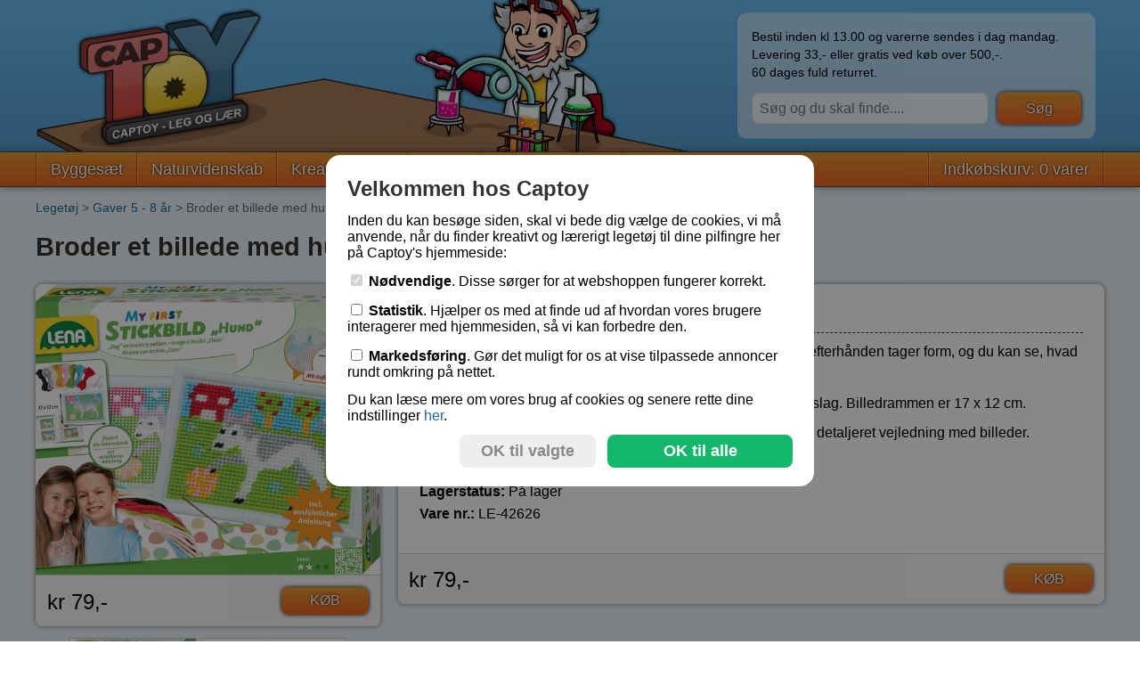

--- FILE ---
content_type: text/html; charset=utf-8
request_url: https://www.captoy.dk/legetoej/gaver-5-8-aar-788/broder-et-billede-med-hund-3316/
body_size: 13865
content:

<!DOCTYPE html>
<html lang="da">
    <head>
        <title>Broder et billede med hund</title>
            <meta name="description" content="Sjovt at brodere billede af din bedste ven, din hund. 6&#x2B;" />            <meta name="keywords" content="lena 42626, broderi for b&#xF8;rn, broderi af hund" />
            <meta property="og:title" content="Captoy - Legetøj til pilfingre online" />
            <meta property="og:type" content="company" />
            <meta property="og:url" content="https://www.captoy.dk/" />
            <meta property="og:image" content="https://www.captoy.dk/android-chrome-512x512.png" />
            <meta property="og:site_name" content="Captoy" />
            <meta property="fb:admins" content="1052887641" />
            <meta property="og:email" content="c@ptoy.dk" />
            <meta property="og:phone_number" content="(+45) 39 56 50 51" />

        <meta name="theme-color" content="#6dbdf2" />
        <meta name="msapplication-navbutton-color" content="#6dbdf2" />
        <meta name="apple-mobile-web-app-status-bar-style" content="#6dbdf2" />
        <link rel="apple-touch-icon" sizes="180x180" href="/apple-touch-icon.png">
        <link rel="icon" type="image/png" sizes="32x32" href="/favicon-32x32.png">
        <link rel="icon" type="image/png" sizes="16x16" href="/favicon-16x16.png">
        <link rel="manifest" href="/site.webmanifest">
        <link rel="mask-icon" href="/safari-pinned-tab.svg" color="#5bbad5">
        <meta name="msapplication-TileColor" content="#2d89ef">

        <meta name="viewport" content="width=device-width, initial-scale=1" />
        <meta http-equiv="Content-type" content="text/html;charset=UTF-8" />
        <link rel="stylesheet" href="/css/site.min.css?v=2" />
        <script async src="https://www.googletagmanager.com/gtag/js?id=G-PVCLB2SBKP"></script>
        <script>
            window.dataLayer = window.dataLayer || [];
            function gtag(){dataLayer.push(arguments);}
            gtag('consent', 'default', {
                'ad_storage': 'denied',
                'analytics_storage': 'denied'
            });
            gtag('set', 'url_passthrough', true);
            gtag('js', new Date());
            gtag('config', 'G-PVCLB2SBKP');
        </script>
        
    </head>
    <body>
        <div class="header-container">
            <div class="header" onclick="window.location.href='/';" style="background-image: url(/top-final-da.svg);">
                <div class="header-info" onclick="event.stopPropagation();">
                    <p>
     Bestil inden kl 13.00 og varerne sendes i dag mandag. <br />
Levering 33,- eller gratis ved køb over 500,-.<br />
60 dages fuld returret.<br />
</p>
                    <form action="/soeg" method="get"><input type="text" name="q" placeholder="S&#xF8;g og du skal finde...." /> <input type="submit" value="S&#xF8;g" class="button" /></form>
                </div>
                <div class="header-menu" onclick="$('#menu-container').toggle(); event.stopPropagation();"></div>
            </div>
        </div>
        <div class="menu-container" id="menu-container">
            <div class="menu">
                
<div class="split"></div>
    <a href="/legetoej/byggesaet-legetoej-til-den-unge-konstruktoer-305/" class="">Bygges&#xE6;t</a>
    <div class="split"></div>
    <a href="/legetoej/udforsk-omverdenen-naturvidenskabelig-leg-263/" class="">Naturvidenskab</a>
    <div class="split"></div>
    <a href="/legetoej/kreativt-legetoej-242/" class="">Kreativ leget&#xF8;j</a>
    <div class="split"></div>
    <a href="/legetoej/iq-saet-legetoej-til-hjernen-326/" class="">IQ-spil</a>
    <div class="split"></div>
    <a href="/legetoej/gaveinspiration-784/" class="">Gaveinspiration</a>
    <div class="split"></div>

                <div style="flex-grow: 1;"></div>
                <div class="split"></div>
                <a href="/kurv/">Indk&#xF8;bskurv: 0 varer</a>
                <div class="split"></div>
                <form action="/soeg/" method="get" class="search-item"><input type="text" name="q" placeholder="S&#xF8;g og du skal finde..." /> <input type="submit" value="S&#xF8;g" class="button" /></form>
            </div>
        </div>
        <div class="content-container">
            <div class="content">
                <div class="navigation-line">
<a href="/">Leget&#xF8;j</a> &gt; <a href="/legetoej/gaver-5-8-aar-788/">Gaver 5 - 8 &#xE5;r</a> &gt; Broder et billede med hund                </div>
                 

    <h1>Broder et billede med hund</h1>

    <div class="row">
            <div class="product-image-column" id="gallery">
                <div class="box" style="background: #FFFFFF;">
                    <img src="/images/products/large/broder-et-billede-med-hund-3316-5223.jpg" data-original-src="/images/products/xlarge/broder-et-billede-med-hund-3316-5223.jpg" data-original-src-width="1500" data-original-src-height="1269" alt="Broder et billede med hund" style="max-width: 100%; max-height: 500px; margin: auto;  display: block;" />

                    <div class="product-image-bottom">
                        <span style="font-size: 1.5rem;">kr 79,-
                        </span>
                        <div style="flex-grow: 1"></div>
                            <a href="/kurv/addproduct/3316/" class="button green">K&#xD8;B</a>
                    </div>
                </div>
                <div style="display: flex; flow-direction: row; justify-content: center; flex-wrap: wrap; overflow: hidden;" id="mini-pictures">
                        <img src="/images/products/small/broder-et-billede-med-hund-3316-5223.jpg" alt="Broder et billede med hund" data-original-src="/images/products/xlarge/broder-et-billede-med-hund-3316-5223.jpg" data-original-src-width="1500" data-original-src-height="1269" title="Broder et billede med hund" style="display: block; width: 142px; height: 120px; border: 1px solid #CCCCCC; margin: 3px;"  />
                        <img src="/images/products/small/broder-et-billede-med-hund-3316-5226.jpg" alt="Broder et billede med hund" data-original-src="/images/products/xlarge/broder-et-billede-med-hund-3316-5226.jpg" data-original-src-width="1500" data-original-src-height="1128" title="Broder et billede med hund" style="display: block; width: 160px; height: 120px; border: 1px solid #CCCCCC; margin: 3px;"  />
                        <img src="/images/products/small/broder-et-billede-med-hund-3316-5224.jpg" alt="Broder et billede med hund" data-original-src="/images/products/xlarge/broder-et-billede-med-hund-3316-5224.jpg" data-original-src-width="1500" data-original-src-height="1058" title="Broder et billede med hund" style="display: block; width: 170px; height: 120px; border: 1px solid #CCCCCC; margin: 3px;"  />
                        <img src="/images/products/small/broder-et-billede-med-hund-3316-5225.jpg" alt="Broder et billede med hund" data-original-src="/images/products/xlarge/broder-et-billede-med-hund-3316-5225.jpg" data-original-src-width="1500" data-original-src-height="1396" title="Broder et billede med hund" style="display: block; width: 129px; height: 120px; border: 1px solid #CCCCCC; margin: 3px;"  />
                        <img src="/images/products/small/broder-et-billede-med-hund-3316-5227.jpg" alt="Broder et billede med hund" data-original-src="/images/products/xlarge/broder-et-billede-med-hund-3316-5227.jpg" data-original-src-width="1500" data-original-src-height="941" title="Broder et billede med hund" style="display: block; width: 191px; height: 120px; border: 1px solid #CCCCCC; margin: 3px;"  />
                </div><div id="mini-pictures-toggle" style="display: none; text-align: center; padding: 0.5rem; cursor: pointer;" onclick="$('#mini-pictures').css('max-height', ''); $(this).hide();">Vis flere billeder ...</div>
            </div>
    
        <div class="column-23"><div class="box">
            <div class="box-text">
                <h2>Beskrivelse</h2>

                <p>
	Sjovt at brodere et billede af en flot hund. Se hvordan hunden efterhånden tager form, og du kan se, hvad billedet forestiller.</p>
<p>
	Hæng derefter det færdige billede op med det medfølgende beslag. Billedrammen er 17 x 12 cm.</p>
<p>
	Lena 42626 indeholder broderplade, brodernål, garn, ophæng, detaljeret vejledning med billeder.</p>
<p>
	Kreativt legetøj fra 6 år og opefter.</p>


                <p>
                    <strong>Lagerstatus:</strong> P&#xE5; lager<br />
                    <strong>Vare nr.:</strong> LE-42626
                </p>
            </div>
            <div class="product-image-bottom">
                <span style="font-size: 1.5rem;">                    
                    kr 79,-
                </span>
                <div style="flex-grow: 1"></div>
                    <a href="/kurv/addproduct/3316/" class="button">K&#xD8;B</a>
            </div>
        </div>
    </div></div>


    <p style="text-align: center; font-size: 15px;"><a href="/legetoej/gaver-5-8-aar-788/"><span>Se flere produkter i kategorien Gaver 5 - 8 &#xE5;r</span></a></p> 
                

            </div>
        </div>
        <div class="footer-container">
            <div class="footer">
                <div class="row">
                    
    <div class="column-14"><div>
        <b>Levering</b><br />Bestil inden kl 13.00 og varerne sendes i dag mandag. <br />
Levering 33,- eller gratis ved køb over 500,-.<br />
60 dages fuld returret.<br />
    </div></div>
    <div class="column-14"><div>
        <b>Find mere på:</b><br />- <a href="/">Til forsiden</a><br />
- <a href="/om-captoy-4/">Om Captoy-familien</a><br />
- <a href="/newsletter/index/">Tilmeld Nyhedsbrev</a><br />
- <a href="/kontakt-3/">Besøg os i kælderen</a><br />
- <a href="/faq-ofte-stillede-spoergsmaal-31">Ofte stillede spørgsmål</a><br />
- <a href="/legetoej/boernehaver-fritidsordninger-og-undervisning-udviklende-legetoej-og-hobby-363">Legetøj til institutioner</a><br />
- <a href="/handelsbetingelser-60/">Handelsbetingelser</a><br />
- <a href="/cookies-61/">Om cookies</a><br />
- <a href="/Persondatapolitik%20(GDPR)-59/">Persondatapolitik (GDPR)</a><br />
    </div></div>
    <div class="column-14"><div>
        <b>Kan vi hjælpe dig med noget? Så kontakt os endelig på:</b><br />Telefon: 39 56 50 51<br />
E-mail: c@ptoy.dk<br /><br />
<br />
<b>Kig forbi: </b><br />
Åbent i kælderen på Jacob Bulls Alle 88, 2860 Søborg hver fredag kl. 14-18 samt efter aftale på tlf: 39565051.<br />
    </div></div>
    <div class="column-14"><div>
        <b>Vi tilbyder:</b><br />- 60 dages fuld returret<br />
- Levering med PostNord og GLS<br />
- Online- og EAN-betaling<br />
- Gratis levering ved køb over 500 kr ellers 33 kr (Danmark)<br />
    </div></div>
    <div class="column-14"><div>
        <b>Captoy - Legetøj til pilfingre</b><br />Find "leg og lær"-legetøj til børn, piger og drenge efter alder:<br /><a href="/legetoej/gaver-3-5-aar-785/">3, 4, 5 år</a> / <a href="/legetoej/gaver-5-8-aar-788">5, 6, 7, 8 år</a> / <a href="/legetoej/gaver-8-aar-792">8, 9, 10+ år</a> / <a href="/legetoej/gaver-11-aar-794">11, 12, 13, 14, 15, 23+ år</a>.<br />
<br />
Følg os på <a href="https://www.facebook.com/captoy/">facebook</a> og <a href="https://www.instagram.com/captoy.dk/">instagram</a> for løbende opdateringer og inspiration til fremtidig læring og leg.<br /><br />

    </div></div>

                </div>
            </div>
        </div>

        <div id="consent-overlay">
            <div id="consent-box">
                <h2>Velkommen hos Captoy</h2>

                <p>Inden du kan besøge siden, skal vi bede dig vælge de cookies, vi må anvende, når du finder kreativt og lærerigt legetøj til dine pilfingre her på Captoy's hjemmeside:</p>

                <p><label><input type="checkbox" checked="checked" disabled="disabled" /> <b>Nødvendige</b>. Disse sørger for at webshoppen fungerer korrekt.</label></p>
                <p><label><input type="checkbox" id="consent-statistic" /> <b>Statistik</b>. Hjælper os med at finde ud af hvordan vores brugere interagerer med hjemmesiden, så vi kan forbedre den.</label></p>
                <p><label><input type="checkbox" id="consent-marketing" /> <b>Markedsføring</b>. Gør det muligt for os at vise tilpassede annoncer rundt omkring på nettet.</label></p>

                <p>Du kan læse mere om vores brug af cookies og senere rette dine indstillinger <a href="/cookies-61/">her</a>.</p>

                <div style="text-align: right;"><a href="#" onclick="saveConsent(false); return false;" class="consent-button">OK til valgte</a><a class="consent-button-green" href="#" onclick="saveConsent(true); return false;">OK til alle</a></div>
            </div>
        </div>
        <script type="text/javascript" src="/js/site.min.js?v=1"></script>
         
<script type="text/javascript">
    $('#gallery').photoSwipe("img", {
        shareEl: false,
        closeElClasses: ['item', 'caption', 'zoom-wrap', 'ui', 'top-bar', 'close'],
        bgOpacity: 0.7,
        tapToClose: true,
        tapToToggleControls: false,
        addCaptionHTMLFn: function (item, captionEl, isFake) {
            captionEl.children[0].innerHTML = item.title + " - <span class='pswp__close'>Tilbage</span>";
            return true;
        },
    });
    
    if ($(document).width() < 660 && $('#mini-pictures').height() > 130) {
        $('#mini-pictures').css("max-height", 130);
        $('#mini-pictures-toggle').show();
    }

</script> 

    </body>
</html>


--- FILE ---
content_type: image/svg+xml
request_url: https://www.captoy.dk/top-final-da.svg
body_size: 153489
content:
<?xml version="1.0" encoding="UTF-8"?>
<svg width="335.3mm" height="47.571mm" version="1.1" viewBox="0 0 335.3 47.571" xmlns="http://www.w3.org/2000/svg" xmlns:cc="http://creativecommons.org/ns#" xmlns:dc="http://purl.org/dc/elements/1.1/" xmlns:rdf="http://www.w3.org/1999/02/22-rdf-syntax-ns#" xmlns:xlink="http://www.w3.org/1999/xlink">
 <defs>
  <linearGradient id="linearGradient22237-6-1-8" x1="137.63" x2="137.63" y1="439.91" y2="311.62" gradientTransform="matrix(.22484 -.03691 0 .22439 24.255 -32.118)" gradientUnits="userSpaceOnUse">
   <stop stop-color="#d03e33" offset="0"/>
   <stop stop-color="#e07b78" offset="1"/>
  </linearGradient>
  <linearGradient id="linearGradient22610-9" x1="18.426" x2="15.446" y1="110.54" y2="86.198" gradientTransform="matrix(.84975 0 0 .8481 56.539 -23.612)" gradientUnits="userSpaceOnUse">
   <stop stop-color="#ddaf07" offset="0"/>
   <stop stop-color="#ffeb78" offset="1"/>
  </linearGradient>
  <linearGradient id="linearGradient22610" x1="18.426" x2="15.446" y1="110.54" y2="86.198" gradientTransform="matrix(.83817 -.13979 0 .8481 54.269 -34.26)" gradientUnits="userSpaceOnUse" xlink:href="#linearGradient22691"/>
  <linearGradient id="linearGradient22691">
   <stop stop-color="#ab9e6f" offset="0"/>
   <stop stop-color="#b8a74d" offset="1"/>
  </linearGradient>
  <linearGradient id="linearGradient22763" x1="29.6" x2="29.6" y1="66.28" y2="103.43" gradientTransform="matrix(.84979 0 0 .8481 56.967 -30.669)" gradientUnits="userSpaceOnUse">
   <stop stop-color="#5c98c0" offset="0"/>
   <stop stop-color="#376889" offset="1"/>
  </linearGradient>
  <filter id="filter22991" color-interpolation-filters="sRGB">
   <feFlood flood-color="rgb(0,0,0)" result="flood"/>
   <feComposite in="flood" in2="SourceGraphic" operator="in" result="composite1"/>
   <feGaussianBlur in="composite1" result="blur" stdDeviation="1"/>
   <feOffset dx="0" dy="0" result="offset"/>
   <feComposite in="SourceGraphic" in2="offset" result="composite2"/>
  </filter>
  <linearGradient id="linearGradient23001" x1="18.426" x2="15.446" y1="110.54" y2="86.198" gradientTransform="matrix(1.5839 -.26418 0 1.6027 133.52 -19.428)" gradientUnits="userSpaceOnUse" xlink:href="#linearGradient22691"/>
  <filter id="filter23014" color-interpolation-filters="sRGB">
   <feFlood flood-color="rgb(0,0,0)" result="flood"/>
   <feComposite in="flood" in2="SourceGraphic" operator="in" result="composite1"/>
   <feGaussianBlur in="composite1" result="blur" stdDeviation="1"/>
   <feOffset dx="0" dy="0" result="offset"/>
   <feComposite in="SourceGraphic" in2="offset" result="composite2"/>
  </filter>
  <filter id="filter23046" color-interpolation-filters="sRGB">
   <feFlood flood-color="rgb(0,0,0)" result="flood"/>
   <feComposite in="flood" in2="SourceGraphic" operator="in" result="composite1"/>
   <feGaussianBlur in="composite1" result="blur" stdDeviation="1"/>
   <feOffset dx="0" dy="0" result="offset"/>
   <feComposite in="SourceGraphic" in2="offset" result="composite2"/>
  </filter>
  <linearGradient id="linearGradient23557" x1="64.793" x2="64.793" y1="53.23" y2="50.537" gradientTransform="matrix(2 0 0 2 -55.633 -31.996)" gradientUnits="userSpaceOnUse">
   <stop stop-color="#393939" offset="0"/>
   <stop stop-color="#585858" offset="1"/>
  </linearGradient>
  <filter id="filter23618" color-interpolation-filters="sRGB">
   <feFlood flood-color="rgb(0,0,0)" result="flood"/>
   <feComposite in="flood" in2="SourceGraphic" operator="in" result="composite1"/>
   <feGaussianBlur in="composite1" result="blur" stdDeviation="1"/>
   <feOffset dx="0" dy="0" result="offset"/>
   <feComposite in="SourceGraphic" in2="offset" result="composite2"/>
  </filter>
  <clipPath id="clipEmfPath1-1">
   <path d="m0 0h935.67v1009h-935.67z"/>
  </clipPath>
  <filter id="filter24862" color-interpolation-filters="sRGB">
   <feFlood flood-color="rgb(0,0,0)" result="flood"/>
   <feComposite in="flood" in2="SourceGraphic" operator="in" result="composite1"/>
   <feGaussianBlur in="composite1" result="blur" stdDeviation="1"/>
   <feOffset dx="0" dy="0" result="offset"/>
   <feComposite in="SourceGraphic" in2="offset" result="composite2"/>
  </filter>
  <filter id="filter23446-9-1" color-interpolation-filters="sRGB">
   <feFlood flood-color="rgb(0,0,0)" result="flood"/>
   <feComposite in="flood" in2="SourceGraphic" operator="in" result="composite1"/>
   <feGaussianBlur in="composite1" result="blur" stdDeviation="0.59999999999999998"/>
   <feOffset dx="0" dy="0" result="offset"/>
   <feComposite in="SourceGraphic" in2="offset" result="composite2"/>
  </filter>
 </defs>
 <metadata>
  <rdf:RDF>
   <cc:Work rdf:about="">
    <dc:format>image/svg+xml</dc:format>
    <dc:type rdf:resource="http://purl.org/dc/dcmitype/StillImage"/>
    <dc:title/>
   </cc:Work>
  </rdf:RDF>
 </metadata>
 <g transform="translate(-26.234 -20.641)">
  <g>
   <path transform="matrix(.52916 0 0 .52916 -151.59 -20.558)" d="m638.77 71.965c-4.0068 0.01189-8.0351 0.84516-11.342 2.123-4.5258-0.47034-8.7567 1.2277-10.264 2.2617-0.67129 0.46367-0.77892 0.75784-0.79688 0.94336-0.0655 0.53141 0.15683 2.1746 0.4375 3.5723-1.0057 0.03193-2.2424-0.06635-3.2441-0.58008l-0.69531-0.36914 0.0879 0.77148c0.0192 0.18664 0.11212 0.83543 0.29297 1.4238-1.2315-0.29734-3.6161-1.0396-4.8379-2.4902l-0.75391-0.89062 0.0137 1.1543c7e-3 0.18626 0.0906 4.0091 2.2402 7.1992-0.57579-0.2405-1.2331-0.64526-1.6465-1.3398l-0.79101-1.3008 0.0156 1.5273c0.0105 0.06234 0.13215 6.3665 4.9121 8.7051l-1.3047 0.48242 0.69336 0.44141c0.012 0.01276 1.7284 1.1428 2.5137 2.2578-0.56167 1.36-0.85131 2.691-0.90821 4.1777-0.018 0.18552-0.0105 0.39734-0.0176 0.63281-0.3891 3.8832-2.2592 9.6083-2.2734 9.6699l-0.0957 0.29492 0.0605 0.0391c-4.6209-1.85-9.1796-1.627-10.896-1.4551-4.5164 0.46023-8.9677 2.4598-12.76 5.6582-3.1656-4.4733-6.2064-5.6688-8.7891-5.9941-0.49068-0.59767-0.88752-0.99362-1.1914-1.2012-0.6074-0.42751-1.7617-0.80994-3.0723-0.53907-0.16831-0.17869-0.32594-0.30602-0.44727-0.39648-1.2272-0.85538-3.9118-1.1102-5.7891 1.1035-0.32132 0.3749-0.56891 0.76554-0.75391 1.1445l-2.502-0.95703c-0.29409-0.12044-0.60296-0.1786-0.90039-0.1875-1.1401-0.0341-2.1643 0.61742-2.6172 1.6582-0.29378 0.69823-0.291 1.4666-2e-3 2.1699 0.30182 0.69125 0.85699 1.2287 1.5684 1.498l8.2793 3.0762c0.86669 0.88181 1.7922 1.9143 2.0879 2.3945-0.48005 0.70507-0.68303 1.6299-0.5625 2.5762 0.0802 0.63501 0.32777 1.1001 0.74023 1.4102 0.75241 0.55588 1.8483 0.42915 3.1074 0.21875 1.2591-0.2104 1.8394 0.27734 2.7109 0.99805 0.2299 0.19294 0.48427 0.39956 0.77539 0.61914-0.36999 0.75797-0.70362 1.5295-1 2.3144-3.8342 0.0465-5.9242 0.70242-6.0117 0.72461-0.11265 0.0338-0.20362 0.11809-0.24414 0.22852-0.0529 0.11005-0.0551 0.23493 4e-3 0.33593l0.0566 0.13672-0.0273 0.0742c0.0244 0.0131 0.0498 0.0142 0.0742 0.0273l0.58203 1.2695-0.41796 13.98c-2.4686 0.42229-3.7421 1.0908-3.7695 2.0078l-0.0586 1.9707c0.0743 0.0877 0.27758 0.53599 0.44922 0.84961-2.5315 0.84334-4.1077 2.0307-4.1484 3.3926-0.0838 2.8008 6.2808 5.2623 14.225 5.5 7.9438 0.23772 14.455-1.8379 14.539-4.6387 6e-3 -0.204-0.0252-0.40602-0.0859-0.60546 3.2553-0.43338 9.4893-1.0604 12.283 0.0645 3.7967 1.5364 7.0498 1.2114 10.086 1.2148l-2e-3 0.0664-6.7598 1.6348-0.0469 1.5234 4.3652 0.88867-0.13672 4.5469-4.6055 1.3633-0.0664 2.2559 0.15235 0.041-0.70703 0.26562 26.951 6.709 8.3496-2.5781 0.0644-2.168-0.5957-0.34375 2e-3 -0.0703-2.5195-0.82031-0.75586 0.22656-0.63477-0.125 0.20508-6.873 3.6387-0.99414 0.0449-1.5254-0.34375-0.0723-6.2774-1.2051 0.0293-1.0156c0.20274-0.14278 0.46985-0.3832 0.55273-0.66601 0.0424-0.17239 0.0244-0.34637-0.0703-0.49805-0.0707-0.12616-0.20372-0.24076-0.375-0.32031-0.46462-0.22477-1.1061-0.3809-1.7734-0.46289l2e-3 -0.0742 0.14843-4.8887 0.31836 0.0644 3.293 0.66992 0.14844 0.0293 0.93555 0.18945 7.0684 1.4316-2.0215 7.625c-0.86366 0.6604-1.3784 1.4044-1.4023 2.2031-0.0829 2.7712 5.4264 5.2158 12.52 5.6602 0.17111 0.19891 0.41504 0.33335 0.69727 0.3418 0.27403 8e-3 0.52152-0.10262 0.70312-0.28125 7.5619 0.18264 13.73-1.9931 13.816-4.8906 0.0302-1.0095-0.71305-1.9673-1.9766-2.8105l-0.69922-3.4824 7.8516 1.5859 0.65429 0.13086c0.0207-0.0195 0.0415-0.0475 0.0625-0.0684l12.771 3.082-12.057-3.2754c0.59529-0.82565 1.1198-2.2114 1.0644-4.5078-0.0354-1.3035-0.76029-4.4515-6.7188-5.957-0.0476-1.7256-0.33022-10.07-1.0742-14.223l-0.0527-0.3125-0.32227-0.0215c-0.062-2e-3 -0.59381-0.0426-1.4121-0.0547-0.1586-1.332-0.83184-5.7542-3.1309-7.6836l-0.24218-0.21875c-2.7344-2.3021-9.8726-8.3204-14.982-9.168-0.22189-0.87492-0.22328-1.6947-0.19531-2.2148 1.5291 0.71557 3.1863 0.49221 3.2734 0.48242l0.58594-0.0937-0.28321-0.51758c-0.28222-0.51701-0.60786-1.183-0.77929-1.6719 0.0372 1e-3 0.0722 0.0145 0.10937 0.0156 0.64443 0.0193 1.3402-0.0226 2.0879-0.13672 2.4164-0.33702 4.5869-1.9583 5.8125-4.3652 1.1993-2.3581 1.2429-5.0613 0.0918-7.2168-0.15295-0.27746-0.30583-0.54322-0.47266-0.77148 0.8735-1.0034 2.6705-1.78 2.6953-1.7793l1.1562-0.49805-1.2812-0.29883c4.6382-2.0443 5.4239-7.1939 5.4258-7.2559l0.25195-1.7422-0.99805 1.4473c-0.45414 0.66863-1.1355 1.0326-1.7246 1.2383 2.3234-3.0315 2.648-6.8421 2.6543-7.0527l0.0957-1.1504-0.80664 0.84375c-1.3064 1.375-3.7308 1.9725-4.9902 2.1953 0.22811-0.57616 0.3466-1.2172 0.37695-1.4023l0.13477-0.76562-0.70313 0.32617c-1.9611 0.87161-4.6876 0.36793-5.4394 0.20898l-0.0234-0.05078c-1.114-2.5637-3.4503-6.1559-8.3086-9.1914-3.2206-2.0128-7.2061-2.8224-11.213-2.8105zm-24.625 42.287c0.0368 0.0135 0.0729 0.0266 0.0976 0.0274v0.0371c-0.0364-0.0259-0.0736-0.0389-0.0976-0.0645zm-11.91 2.0274c2.1763-0.0192 6.0208 0.29495 9.2598 2.4199-0.38826 0.12482-0.77732 0.27513-1.1543 0.4375-1.6344 0.73254-3.2995 2.0219-4.5156 3.6973-0.30425-0.19516-0.62202-0.34104-0.96679-0.42578-0.46796-0.11323-1.3052-0.33692-2.5469-0.70898-0.0577-0.5599-0.10786-0.90777-0.11914-0.94531l-0.041-0.29883-8.9629-1.4219c2.3762-1.4794 4.9341-2.4075 7.5098-2.6777 0.27057-0.026 0.81168-0.0698 1.5371-0.0762zm-15.908 11.912 2.7168 1.6816c-0.94869-0.21445-1.9108-0.39049-2.8613-0.54297 0.0614-0.39509 0.10899-0.78002 0.14453-1.1387zm3.5449 2.1914 8.6348 5.3438 0.22656-0.14258c0.17721-0.11873 0.35525-0.24905 0.5332-0.39257 1.9046 0.60277 3.5572 0.93644 4.8945 1.0137 0.19792 0.0183 0.39479 0.0249 0.60547 0.0312 0.85511 0.0256 1.7749 3e-3 2.7441-0.0547 1.0293 0.83706 2.2514 1.4569 3.6699 1.7227 0.40711 0.0742 0.82737 0.12448 1.2363 0.13672 0.74357 0.0222 1.5017-0.0668 2.252-0.26758-0.58578 2.1656-1.1303 4.6546-1.6348 7.418l0.4082 0.082c-0.0247 0.13813-0.052 0.27362-0.0762 0.41211l3.0449 0.61133 4.2539 0.85937 0.58008 0.11914-0.14649 4.8809c-0.12559 0.035-0.25213 0.0619-0.44922 0.11133-1.807-0.28665-4.0453-0.0657-4.3867 0.62304-0.0159 0.0322-0.01 0.0636-0.0195 0.0957-2.4749 0.21666-5.4207 0.13479-7.9043-0.97656-4.5802-2.0333-12.949-0.32742-15.562 0.27734-0.7845-0.57095-1.8448-1.0912-3.1191-1.5391 0.11168-0.16872 0.18576-0.3446 0.1914-0.53321l0.0606-2.0312c0.0193-0.64442-1.3711-1.8534-2.5723-2.3359l0.37891-12.652 2.0742-2.543c0.0522-0.0853 0.0915-0.17001 0.082-0.26953zm-2.5352 15.465 25.621-0.64649 0.0762-0.01zm64.967-14.764c1.1061 0.3432 2.0835 0.84438 2.7656 1.2617l-0.0449 1.5c-0.965 0.33084-1.8458 0.81179-2.6211 1.4336-0.0664-1.9246-0.0978-3.4262-0.0996-4.1953zm-77.555 6.8711s0.1779 0.11657 0.4961 0.29297c0.31669 0.17556 0.77364 0.40997 1.3281 0.64648-0.036-0.0154-0.0801-0.0296-0.11523-0.0449-0.50666-0.22047-0.91673-0.43605-1.2129-0.60156-0.31221-0.17449-0.4961-0.29297-0.4961-0.29297zm11.285 0.85937v6e-3c-0.0228 0.0125-0.79538 0.43456-2.1504 0.7461 1.3691-0.31622 2.1504-0.75196 2.1504-0.75196zm-9.4082 0.10157c0.54867 0.23157 1.1877 0.46356 1.8887 0.64257 0.71955 0.18376 1.5 0.31146 2.3027 0.32618-0.80271-0.012-1.5819-0.1423-2.3027-0.32618-0.70321-0.17937-1.339-0.40977-1.8887-0.64257zm74.363 0.49023c-0.0835 0.19907-0.15773 0.4022-0.22266 0.60937-0.12985 0.41436-0.22216 0.84451-0.27539 1.2891-0.0154 0.12875-0.0205 0.26145-0.0293 0.39258-4e-3 -1e-3 -8e-3 -3e-3 -0.0117-4e-3 0.0568-0.80916 0.24061-1.5754 0.53907-2.2871zm13.35 1.8359c-0.13731 0.0343-0.16527 0.0425-0.35157 0.082 0.14081-0.03 0.23892-0.0547 0.35157-0.082zm-0.74805 0.15625c-0.24497 0.0459-0.50025 0.0872-0.80078 0.1289 0.29096-0.0408 0.56215-0.0842 0.80078-0.1289zm-6.6582 0.043c0.0759 0.0126 0.1532 0.0275 0.22851 0.0391-0.0753-0.0117-0.15253-0.0263-0.22851-0.0391zm1.0371 0.14453c0.0732 8e-3 0.14629 0.0182 0.21875 0.0254-0.0727-7e-3 -0.14531-0.0171-0.21875-0.0254zm4.1641 0.0156c-0.28918 0.0299-0.59017 0.0504-0.91406 0.0684 0.3191-0.0181 0.62871-0.0387 0.91406-0.0684zm-2.1602 0.10742c0.0524 4.3e-4 0.10256-1e-5 0.1543 0-0.0525-6e-5 -0.10117 5e-4 -0.1543 0zm-36.771 5.6582c0.28649 0.15764 0.69711 0.36131 1.1699 0.56836-0.49984-0.21987-0.87906-0.4067-1.1699-0.56836zm1.4336 0.68359c0.19053 0.0787 0.39294 0.15654 0.60352 0.23242-0.12414-0.0446-0.25777-0.087-0.375-0.13281-0.0839-0.0331-0.14837-0.0662-0.22852-0.0996zm0.86914 0.32617c0.21368 0.0719 0.4409 0.13764 0.66992 0.20117-0.23067-0.0639-0.4551-0.12892-0.66992-0.20117zm1.0098 0.29297c0.25398 0.0624 0.51816 0.11075 0.78515 0.15625-0.26782-0.0455-0.53066-0.0938-0.78515-0.15625zm1.0801 0.21094c0.37221 0.0521 0.7538 0.0862 1.1406 0.0918-0.38731-5e-3 -0.76831-0.0399-1.1406-0.0918zm26.004 0.72461c0.90298 0.49837 1.8972 0.83741 2.9473 0.98047l-0.10156 3.3848-0.10352 3.4883c-3.5831 0.0334-6.7696 0.59578-9.0352 1.5117l1.6133-6.1113 2.3223 0.46874v2e-3l2.7871 0.5664 0.0117 2e-3c-0.0361-0.13355-0.0629-0.29581-0.0977-0.4336l2.502 0.50586-0.0606-0.0156-2.0098-0.40625c-0.28883-1.125-0.54725-2.4481-0.77539-3.9434zm7.668 0.32812c-0.92269 0.98951-1.7751 2.5522-2.0098 4.5918l-0.88868-0.17578 1.3047 0.26367c-0.0158 0.13566-0.0381 0.27285-0.0469 0.40625l7.3125 1.4824 0.5664 2.8086c-2.3697-0.98583-5.6144-1.6667-9.2305-1.8164l0.0937-3.1445 0.11133-3.7051c0.96961-0.0702 1.9194-0.31517 2.7871-0.71094zm-39.428 11.051 1.9844 0.40624-0.125 4.1953-1.9844-0.39453zm7.373 1.498 2.1328 0.43555-0.12305 4.1465-2.1348-0.42383zm-8.6641 3.9453c-0.013 0.43554-0.21047 0.82294-0.51172 1.0957 0.28581-0.26263 0.47329-0.63307 0.49805-1.0469 0.0131-0.0244 0.0133-0.0364 0.0137-0.0488zm-0.8789 1.3379c-0.043 0.021-0.0839 0.0454-0.12891 0.0625 0.0448-0.0172 0.0862-0.0414 0.12891-0.0625zm8.2129 0.30274c-6e-3 0.0347-0.011 0.0697-0.0195 0.10352 9e-3 -0.0337 0.0132-0.069 0.0195-0.10352zm-0.0937 0.31836c-9e-3 0.0214-0.0156 0.0436-0.0254 0.0644 0.01-0.0208 0.0165-0.0432 0.0254-0.0644zm-0.14844 0.27539c-9e-3 0.0133-0.0159 0.028-0.0254 0.041 9e-3 -0.013 0.0163-0.0277 0.0254-0.041zm5.8828 2.1035c0.0777 0.0183 0.15993 0.025 0.24219 0.0313-0.082-6e-3 -0.16351-0.0123-0.24219-0.0313z" clip-path="url(#clipEmfPath1-1)" fill="#06f72e" filter="url(#filter24862)"/>
   <path d="m42.251 69.003-15.347-7.589 89.78-15.893 128 25.627v0z" fill="#a57a57" stroke="#2a1e15" stroke-linecap="round" stroke-linejoin="round" stroke-width=".4" style="paint-order:normal"/>
   <g stroke="#212121" stroke-linecap="round" stroke-linejoin="round">
    <path d="m68.282 28.207c-0.94157 0.15156-1.3906 0.81384-1.007 1.4852l8.2045 11.771 8e-6 -2e-6v12.739c0 0.93969 0.75835 1.574 1.6999 1.4224l6.7988-1.0945c0.94157-0.15158 1.6995-1.03 1.6995-1.9697v-12.739l8.2049-14.413c0.38363-0.7949-0.06538-1.3126-1.007-1.161l-6.7993 1.0946c-0.94157 0.15158-2.0084 0.9133-2.392 1.7082l-3.1069 6.433-3.1043-5.4331c-0.38363-0.67139-1.4509-1.0896-2.3925-0.93798z" fill="#5c98c0" stroke-width=".4" style="paint-order:fill markers stroke"/>
    <path transform="matrix(.52916 0 0 .52916 -16.385 -23.979)" d="m207.1 91.088c-0.19208-0.0023-0.40063 0.01302-0.62305 0.04883l-12.848 2.0684c-1.7794 0.28645-3.7965 1.7263-4.5215 3.2285l-4.5898 9.5059-2.8984-5.0723c-0.24693-0.43216-0.65046-0.80213-1.1367-1.0996l0.0527-2e-3 -4.1543-2.4805 0.0137 0.03906c-0.0186-0.01259-0.0416-0.02085-0.0606-0.0332-0.16002-0.10449-0.32865-0.19932-0.50781-0.28516-0.0424-0.02043-0.0837-0.04122-0.12695-0.06055-0.16937-0.07514-0.34444-0.13998-0.52539-0.19726-0.0609-0.01949-0.11972-0.04124-0.18164-0.05859-0.179-0.04958-0.36156-0.08631-0.54688-0.11719-0.0604-0.0102-0.1188-0.02511-0.17969-0.0332-0.24597-0.0323-0.49403-0.05052-0.74218-0.04687-0.2262 0.0033-0.45398 0.02311-0.67578 0.05859l-12.848 2.0684c-1.1121 0.17901-1.8599 0.73395-2.0879 1.4355v2e-3c-6e-3 0.02-4e-3 0.0422-0.01 0.0625-0.0736 0.26358-0.0832 0.54393-4e-3 0.83398 0.0427 0.15621 0.10859 0.31407 0.19922 0.47266l15.504 22.244v24.074c0 0.22494 0.0246 0.43996 0.0684 0.64453 0.0148 0.0688 0.045 0.12913 0.0645 0.19531 0.0393 0.13436 0.0756 0.26974 0.13281 0.39258 0.0239 0.0512 0.059 0.0935 0.0859 0.14258 0.0687 0.12583 0.13965 0.25059 0.22657 0.36133 0.0331 0.042 0.0738 0.0756 0.10937 0.11523 0.0938 0.1051 0.18712 0.20901 0.29688 0.29688 8e-3 6e-3 0.0139 0.0136 0.0215 0.0195h-0.0293l0.16016 0.0977c0.0761 0.0519 0.1563 0.0987 0.23828 0.14257l4.3438 2.6191-0.0137-0.0351c0.50485 0.2479 1.1073 0.34496 1.7578 0.24023l12.848-2.0684c1.7794-0.28645 3.2109-1.9468 3.2109-3.7226v-24.074l15.506-27.236c0.0851-0.17628 0.14474-0.34324 0.1875-0.50391 0.016-0.06011 0.019-0.11418 0.0293-0.17188 0.0171-0.0957 0.0334-0.1907 0.0352-0.2793 1e-3 -0.06009-6e-3 -0.11528-0.0117-0.17188-8e-3 -0.08224-0.0206-0.16192-0.043-0.23633-0.0146-0.04863-0.0342-0.09358-0.0547-0.13867-0.0311-0.06869-0.0671-0.13331-0.11132-0.19336-0.0299-0.04059-0.0619-0.07881-0.0977-0.11524-0.0319-0.03251-0.0632-0.06467-0.0996-0.09375l0.0137-0.0039-0.13476-0.08008c-0.027-0.01672-0.0531-0.03369-0.082-0.04883l-6e-3 -0.0039c-0.0206-0.01068-0.037-0.02529-0.0586-0.03516l-3.9277-2.3359c-0.0639-0.05692-0.13568-0.1096-0.21485-0.1543-2e-3 -9.46e-4 -6e-3 -3e-3 -8e-3 -0.0039-0.1097-0.06099-0.23775-0.10461-0.375-0.14063-0.0307-8e-3 -0.0618-0.01476-0.0937-0.02148-0.14704-0.03103-0.30267-0.05263-0.47656-0.05469z" fill="#5c98c0" filter="url(#filter23046)" stroke-width=".75591" style="paint-order:fill markers stroke"/>
    <path d="m93.205 24.221c-0.10164-0.0011-0.21166 0.0072-0.32936 0.02628l-6.7992 1.0944c-0.94157 0.15158-2.0084 0.91346-2.392 1.7084l-2.4293 5.03 1.5708 2.7492 3.1069-6.4329c0.38363-0.7949 1.4504-1.5568 2.392-1.7084l5.1648-0.83095-0.10804 0.504 2.6687-0.6162-2.2269-1.3253c-0.13956-0.12442-0.3497-0.19536-0.61831-0.19854zm-17.767 2.8601c-0.12004 0.0017-0.23977 0.0118-0.35746 0.03068l-6.7988 1.0948c-0.94157 0.15158-1.3906 0.8139-1.007 1.4853l8.2045 11.771v12.739c0 0.4871 0.2048 0.89083 0.53224 1.1469l-0.0158 4.48e-4 0.0852 0.05132c0.04026 0.02748 0.08222 0.0526 0.1256 0.07582l2.2985 1.3858-0.62227-1.5629-0.15502 0.0044v-12.494l-8.2044-11.771c-0.38363-0.67138 0.06538-1.3337 1.007-1.4853l6.7641-1.0891 0.14668 0.40934 1.7065-0.06004-2.1984-1.3126 0.0074 0.0206c-0.41393-0.28015-0.96874-0.4481-1.5185-0.44003z" fill="#2c4d62" stroke-width=".4" style="paint-order:fill markers stroke"/>
   </g>
   <g stroke-linecap="round" stroke-linejoin="round">
    <ellipse transform="matrix(.99074 -.13579 0 1 0 0)" cx="70.107" cy="69.331" rx="29.782" ry="5.9628" opacity=".17" stroke="#cd7b86" stroke-width=".26713" style="paint-order:fill markers stroke"/>
    <path d="m70.53 29.553c-0.94157 0.15156-1.3906 0.81384-1.007 1.4852l8.2045 11.771 1e-5 -2e-6v12.739c0 0.93969 0.75835 1.574 1.6999 1.4224l6.7988-1.0945c0.94157-0.15158 1.6995-1.03 1.6995-1.9697v-12.739l8.2049-14.413c0.38363-0.7949-0.06538-1.3126-1.007-1.161l-6.7993 1.0946c-0.94157 0.15158-2.0084 0.9133-2.392 1.7082l-3.1069 6.433-3.1043-5.4331c-0.38363-0.67138-1.4509-1.0896-2.3924-0.93798z" fill="url(#linearGradient22763)" stroke="#212121" stroke-width=".4" style="paint-order:fill markers stroke"/>
    <path d="m70.199 36.434a9.6022 11.345 42.957 0 0-2.0758 0.13848 9.6022 11.345 42.957 0 0-10.448 12.169 9.6022 11.345 42.957 0 0 3.6357 7.2927 9.6022 11.345 42.957 0 1-2.136-5.9464 9.6022 11.345 42.957 0 1 10.448-12.169 9.6022 11.345 42.957 0 1 6.8124 1.3915 9.6022 11.345 42.957 0 0-6.2363-2.8763z" fill="url(#linearGradient22610)" stroke="#262626" stroke-width=".4" style="paint-order:fill markers stroke"/>
   </g>
  </g>
  <path d="m95.453 25.567c-0.10164-0.0012-0.21097 8e-3 -0.32866 0.02688l-6.7996 1.0945c-0.94157 0.15158-2.0079 0.91351-2.3916 1.7084l-3.1078 6.4327-3.1037-5.4332c-0.38363-0.67139-1.451-1.089-2.3926-0.93741l-6.7985 1.0945c-0.94158 0.15156-1.3913 0.81379-1.0077 1.4852l8.2052 11.771v0.35553a21.69 38.608 82.207 0 0 3.5936-0.23151 21.69 38.608 82.207 0 0 6.6042-0.94361v-0.82269l8.2052-14.413c0.33568-0.69554 0.0335-1.1791-0.67799-1.1875z" fill="#fff" fill-opacity=".07024" style="paint-order:fill markers stroke"/>
  <g stroke-linecap="round" stroke-linejoin="round">
   <path transform="matrix(.52916 0 0 .52916 -16.385 -23.979)" d="m163.62 114.17a18.146 21.439 42.957 0 0-3.9238 0.26171 18.146 21.439 42.957 0 0-19.744 22.996 18.146 21.439 42.957 0 0 6.8711 13.781 18.146 21.439 42.957 0 0 15.707 5.1758 18.146 21.439 42.957 0 0 19.744-22.998 18.146 21.439 42.957 0 0-6.8711-13.781 18.146 21.439 42.957 0 0-11.783-5.4355zm-20.834 25.803a18.146 21.439 42.957 0 0 0.041 1.1211 18.146 21.439 42.957 0 1-0.041-1.1211zm0.16015 2.2656a18.146 21.439 42.957 0 0 0.0937 0.77343 18.146 21.439 42.957 0 1-0.0937-0.77343zm0.36524 2.0547a18.146 21.439 42.957 0 0 0.1289 0.54688 18.146 21.439 42.957 0 1-0.1289-0.54688zm0.57812 1.916a18.146 21.439 42.957 0 0 0.13281 0.37695 18.146 21.439 42.957 0 1-0.13281-0.37695zm0.7832 1.8027a18.146 21.439 42.957 0 0 0.11329 0.23438 18.146 21.439 42.957 0 1-0.11329-0.23438z" fill="url(#linearGradient23001)" filter="url(#filter23014)" stroke="#262626" stroke-width=".75591" style="paint-order:fill markers stroke"/>
   <ellipse transform="matrix(.98637 -.16451 0 1 0 0)" cx="70.585" cy="59.957" rx="10.592" ry="10.427" fill="url(#linearGradient22610-9)" stroke="#262626" stroke-width=".40275" style="paint-order:fill markers stroke"/>
   <g stroke="#212121">
    <path transform="matrix(.52916 0 0 .52916 -16.385 -23.979)" d="m152.54 101c-0.20884-8e-3 -0.42668 4e-3 -0.64844 0.041l-41.529 6.8184c-1.7794 0.29208-3.2109 1.9566-3.2109 3.7324v11.156c0 1.0475 0.49743 1.8943 1.2715 2.3516 0.0325 0.0189 0.0682 0.0349 0.10156 0.0527l-0.01 4e-3 4.0566 2.4238c0.53705 0.31504 1.197 0.45526 1.9238 0.33594l11.758-1.9316-4.0938 0.67382v30.988c0 1.4465 0.59324 1.8438 2.2109 2.7871l2.6523 1.625c0.5882 0.59724 1.4554 0.90405 2.4414 0.74219l11.592-1.9043c1.7794-0.29212 3.2129-1.9566 3.2129-3.7324v-34.137l11.756-1.9297c1.7794-0.29212 3.2129-1.9566 3.2129-3.7324v-11.156c0-1.0498-0.50828-1.8873-1.2852-2.3438l0.0703 6e-3 -4.252-2.5352-0.0801-0.0469 6e-3 0.0117c-0.34268-0.1769-0.73273-0.28408-1.1543-0.30078zm2.5606 2.6621 0.0879 6e-3 -40.693 6.6797c-1.7794 0.29208-3.2109 1.9566-3.2109 3.7324v9.7578l-0.0371 0.0176v-9.7891c0-0.55468 0.13834-1.0992 0.38477-1.5938 0.0986-0.19771 0.21515-0.38694 0.3457-0.56641v-2e-3c0.13054-0.17946 0.2772-0.34758 0.43555-0.50391 0.0794-0.0784 0.16056-0.15302 0.24609-0.22461 0.17061-0.14279 0.35289-0.2724 0.54492-0.38476 0.0336-0.0193 0.0695-0.036 0.10352-0.0547 0.35724-0.19484 0.74402-0.33561 1.1504-0.40235z" fill="#8c342d" filter="url(#filter22991)" stroke-width=".75591" style="paint-order:fill markers stroke"/>
    <path d="m50.425 42.688-2.1667 0.35587v16.398c0 0.76546 0.31392 0.97607 1.17 1.4752l1.6497 1.0102c-1.9e-4 -0.0104 0 0.0104 0 0z" fill="#8c342d" stroke-width=".4" style="paint-order:fill markers stroke"/>
    <path d="m64.336 29.467c-0.11082-0.0044-0.22571 0.0024-0.34341 0.02192l-21.976 3.6078c-0.94157 0.15456-1.6995 1.0351-1.6995 1.9748v5.9039c0 0.55432 0.2636 1.0019 0.67321 1.2438 0.0172 0.01 0.03548 0.0186 0.05316 0.02806l-0.0048 0.0024 2.2287 1.3323-0.0202-2.3842-0.76323 0.36332v-5.1798c0-0.29352 0.0738-0.58153 0.2042-0.84322v-4.48e-4c0.05216-0.10462 0.11362-0.20481 0.1827-0.29978v-4.5e-4c0.06908-0.09496 0.14632-0.18418 0.23011-0.2669 0.042-0.04148 0.0856-0.08134 0.13086-0.11922 0.09028-0.07556 0.1869-0.1439 0.28852-0.20336 0.0178-0.0102 0.03646-0.0186 0.05446-0.0285 0.18904-0.1031 0.39362-0.17812 0.60865-0.21343l21.507-3.5302 1.5458 0.1109-2.2497-1.3415-0.0426-0.02542 0.0034 0.0062c-0.18162-0.09376-0.38776-0.15026-0.61125-0.15896z" fill="#993d37" stroke-width=".4" style="paint-order:fill markers stroke"/>
   </g>
  </g>
  <path d="m71.389 37.774a9.6022 11.345 42.957 0 0-1.7663 0.14469 9.6022 11.345 42.957 0 0-10.095 9.4288 23.34 8.6462 0 0 0 8.4749 0.59014 23.34 8.6462 0 0 0 12.067-1.2454 9.6022 11.345 42.957 0 0 0.0011-0.08992 9.6022 11.345 42.957 0 0-8.6816-8.8284z" fill="#fff" fill-opacity=".12549" opacity=".7" style="paint-order:markers stroke fill"/>
  <g>
   <path d="m44.204 34.413c-0.94157 0.15456-1.6995 1.0354-1.6995 1.9751v5.9039c0 0.93968 0.75792 1.5717 1.6995 1.4171l6.2213-1.0213v18.064c0 0.93969 0.75792 1.5721 1.6995 1.4175l6.134-1.007c0.94157-0.15458 1.6995-1.0358 1.6995-1.9755v-18.064l6.2213-1.0213c0.94157-0.15458 1.6995-1.0354 1.6995-1.9751v-5.9039c0-0.93969-0.75791-1.5717-1.6995-1.4171z" fill="url(#linearGradient22237-6-1-8)" stroke="#212121" stroke-linecap="round" stroke-linejoin="round" stroke-width=".4" style="paint-order:fill markers stroke"/>
   <g transform="matrix(2.21 -.37561 0 1.8099 -26.704 -20.558)" opacity=".751" stroke-width=".26458" aria-label="CAP">
    <path d="m35.396 40.865q0 0.04134-0.05426 0.10852-0.47542 0.56586-1.2635 0.56586-0.80615 0-1.3074-0.55036-0.48834-0.53227-0.48834-1.3436 0-0.78548 0.47801-1.3333 0.49868-0.57361 1.2687-0.57361 0.83716 0 1.3126 0.51418 0.05168 0.05684 0.05168 0.10077 0 0.04909-0.18087 0.36432-0.17828 0.31523-0.22479 0.35398-0.02067 0.02067-0.05168 0.02067-0.01292 0-0.12919-0.10335-0.13953-0.12402-0.27389-0.19379-0.20412-0.10335-0.42375-0.10335-0.37982 0-0.6072 0.28422-0.20929 0.26355-0.20929 0.65112 0 0.39274 0.20929 0.65888 0.22738 0.28939 0.6072 0.28939 0.22479 0 0.42633-0.09819 0.13178-0.06459 0.26872-0.18087 0.11369-0.09819 0.12661-0.09819 0.02584 0 0.05168 0.02842 0.04134 0.04651 0.22479 0.32298 0.18862 0.2868 0.18862 0.31523z"/>
    <path d="m38.818 41.385q0 0.04651-0.0646 0.0646-0.07751 0.02067-0.48059 0.02067-0.36949 0-0.47542-0.02067-0.08785-0.01809-0.1111-0.11627-0.08785-0.37207-0.13694-0.39791-0.04134-0.01809-0.69246-0.01809-0.43925 0-0.46767 0.02325-0.04393 0.04134-0.09819 0.27647-0.04909 0.21446-0.11886 0.23254-0.08785 0.02067-0.58911 0.02067-0.39532 0-0.39532-0.07493 0-0.06718 0.58394-1.6511 0.63304-1.7131 0.6873-1.8836 0.03101-0.09819 0.07235-0.09819 0.06976 0 0.21446 0.01292 0.14728 0.01292 0.21962 0.01292 0.06976 0 0.20412-0.0078 0.13694-0.01033 0.20412-0.01033 0.04909 0 0.09043 0.08527 0.12661 0.2713 0.73897 1.8604 0.61495 1.5994 0.61495 1.6691zm-1.8319-2.3539q-0.05426 0.11369-0.18345 0.49351-0.13953 0.40308-0.13953 0.47284 0 0.04651 0.15503 0.05168 0.0801 0.0052 0.26355 0.0052 0.17053 0 0.18862-0.04134 0.0052-0.01292 0.0052-0.03617 0-0.08527-0.11886-0.47026-0.11627-0.37207-0.17053-0.47542z"/>
    <path d="m41.913 39.207q0 0.62529-0.32814 1.0129-0.3514 0.41083-0.96893 0.41083-0.10335 0-0.31264-0.01034-0.20671-0.01292-0.31006-0.01292-0.1111 0-0.1111 0.0956 0 0.11886 0.02325 0.35398t0.02325 0.3514q0 0.05943-0.05426 0.05943-0.15761 0-0.47284-0.01034-0.31523-0.0078-0.47284-0.0078-0.07493 0-0.07493-0.07493 0-0.2868 0.0078-0.86041 0.01034-0.57619 0.01034-0.863 0-0.81132-0.06976-1.7053l-0.0026-0.03617q-0.0052-0.04909 0.07751-0.05943 0.20154-0.02584 0.88884-0.02584 0.40566 0 0.77773 0.01033 0.61237 0.01809 0.98702 0.38499 0.3824 0.37724 0.3824 0.98702zm-1.0309 0.04134q0-0.60203-0.58653-0.60203-0.41341 0-0.43408 0.04651-0.01809 0.03359-0.01809 0.59686 0 0.0801 0.0052 0.23771 0.0078 0.15503 0.0078 0.23513 0 0.05168 0.46509 0.05168 0.56069 0 0.56069-0.56586z"/>
   </g>
   <path transform="matrix(.47746 -.066161 0 .47036 60.599 25.462)" d="m23.854 54.242 0.82098 2.933-2.8609-1.0447-0.75549 2.9505-1.9553-2.3352-2.1295 2.1775-0.52576-3-2.933 0.82098 1.0447-2.8609-2.9505-0.75549 2.3352-1.9553-2.1775-2.1295 3-0.52576-0.82098-2.933 2.8609 1.0447 0.75549-2.9505 1.9553 2.3352 2.1295-2.1775 0.52576 3 2.933-0.82098-1.0447 2.8609 2.9505 0.75549-2.3352 1.9553 2.1775 2.1295z" opacity=".765" style="paint-order:fill markers stroke"/>
   <rect x="26.158" y="24.007" width="167.18" height="26.002" display="none" fill="#fff" style="paint-order:markers stroke fill"/>
   <g stroke="#1f1313" stroke-linecap="round" stroke-linejoin="round">
    <path transform="matrix(.52916 0 0 .52916 -26.704 -23.733)" d="m220.58 143.35c-0.229-0.0102-0.46583 4e-3 -0.70899 0.0469l-76.729 13.375c-1.9452 0.33914-3.5098 2.2987-3.5098 4.3926v2.7754c0 0.80202 0.23218 1.501 0.625 2.043l-0.0176 4e-3 0.23829 0.24609c0.077 0.084 0.1506 0.17063 0.23632 0.24414l2.3828 2.457 0.0332-0.16015c0.5698 0.33001 1.2604 0.46497 2.0117 0.33398l76.729-13.377c1.9452-0.33912 3.5098-2.2968 3.5098-4.3906v-2.7773c0-1.0128-0.3703-1.8607-0.96875-2.4336l0.0703-8e-3 -1.8359-1.7344c-0.15953-0.19468-0.33796-0.36585-0.53906-0.50977l-0.0351-0.0332-4e-3 0.01c-0.42661-0.29488-0.93046-0.47891-1.4883-0.50391z" fill="#2c2c2c" filter="url(#filter23618)" stroke-width=".75591" style="paint-order:normal"/>
    <path d="m90.019 52.122c-0.12118-0.0054-0.2465 0.0022-0.37517 0.02482l-40.602 7.0776c-1.0293 0.17946-1.8572 1.2164-1.8572 2.3244v1.4686c0 0.4244 0.12286 0.79428 0.33073 1.0811l-0.0094 0.0022 0.1261 0.13022c0.04074 0.04444 0.0797 0.09028 0.12506 0.12918l1.2609 1.3002 0.20877-0.99838 40.417-7.0455c1.0293-0.17946 1.8583-1.2164 1.8583-2.3244v-1.4686c0-0.05664-0.0092-0.1086-0.0134-0.1633l0.59531-0.07132-0.97151-0.91777c-0.08442-0.10302-0.17884-0.1936-0.28525-0.26975l-0.0186-0.0176-0.0022 0.0052c-0.22575-0.15604-0.49237-0.25342-0.78754-0.26665z" fill="#3f3f3f" stroke-width=".4" style="paint-order:normal"/>
    <rect transform="matrix(.98514 -.17174 0 1 0 0)" x="48.971" y="69.018" width="44.986" height="5.4692" rx="1.886" ry="2" fill="url(#linearGradient23557)" stroke-width=".403" style="paint-order:normal"/>
   </g>
   <g transform="matrix(.5 -.088094 0 .5 24.784 37.662)" fill="#fff" filter="url(#filter23446-9-1)" stroke-width=".26458" aria-label="CAPTOY - LEG OG LÆR">
    <path d="m54.593 60.459 0.98874 0.3135q-0.22738 0.82682-0.75792 1.2299-0.5271 0.39963-1.3401 0.39963-1.006 0-1.6536-0.68557-0.64768-0.68902-0.64768-1.881 0-1.2609 0.65112-1.9568 0.65112-0.69936 1.7122-0.69936 0.92673 0 1.5055 0.54777 0.34451 0.32384 0.51676 0.93018l-1.0094 0.24116q-0.08957-0.39274-0.37552-0.62012-0.2825-0.22738-0.68902-0.22738-0.56155 0-0.91295 0.40308-0.34796 0.40308-0.34796 1.3057 0 0.95774 0.34451 1.3643 0.34451 0.40652 0.89573 0.40652 0.40652 0 0.69936-0.25838 0.29283-0.25838 0.4203-0.81304z"/>
    <path d="m61.011 62.316h-1.1093l-0.44097-1.1472h-2.0188l-0.41686 1.1472h-1.0818l1.9672-5.0505h1.0783zm-1.8776-1.9982-0.69591-1.8741-0.68213 1.8741z"/>
    <path d="m61.552 62.316v-5.0505h1.6364q0.93018 0 1.2127 0.07579 0.43408 0.11369 0.72692 0.49609 0.29283 0.37896 0.29283 0.98185 0 0.46509-0.16881 0.78204-0.16881 0.31695-0.43064 0.49954-0.25838 0.17914-0.5271 0.23771-0.36518 0.07235-1.0576 0.07235h-0.6649v1.9051zm1.0197-4.1961v1.4332h0.55811q0.60289 0 0.80615-0.07924t0.31695-0.24805q0.11713-0.16881 0.11713-0.39274 0-0.27561-0.16192-0.45475-0.16192-0.17914-0.40997-0.22393-0.18259-0.03445-0.73381-0.03445z"/>
    <path d="m67.395 62.316v-4.1961h-1.4986v-0.85438h4.0135v0.85438h-1.4952v4.1961z"/>
    <path d="m70.233 59.821q0-0.7717 0.23082-1.2954 0.17226-0.38585 0.46853-0.69246 0.29972-0.30661 0.65457-0.45475 0.47198-0.19982 1.0887-0.19982 1.1162 0 1.7846 0.69246 0.67179 0.69246 0.67179 1.9258 0 1.223-0.6649 1.9155-0.6649 0.68902-1.7777 0.68902-1.1265 0-1.7915-0.68557-0.6649-0.68902-0.6649-1.8948zm1.0508-0.03445q0 0.85783 0.39619 1.3022 0.39619 0.44097 1.006 0.44097 0.60978 0 0.99908-0.43753 0.39274-0.44097 0.39274-1.3195 0-0.86816-0.38241-1.2954-0.37896-0.42719-1.0094-0.42719-0.63045 0-1.0163 0.43408-0.38585 0.43064-0.38585 1.3022z"/>
    <path d="m77.254 62.316v-2.1256l-1.85-2.9249h1.1954l1.1886 1.9982 1.1644-1.9982h1.1748l-1.8569 2.9318v2.1187z"/>
    <path d="m82.35 60.969v-0.96807h1.9017v0.96807z"/>
    <path d="m86.804 62.316v-5.0092h1.0197v4.1582h2.5356v0.85094z"/>
    <path d="m91.086 62.316v-5.0505h3.7448v0.85438h-2.7251v1.1197h2.5356v0.85094h-2.5356v1.3746h2.8215v0.85094z"/>
    <path d="m98.142 60.459v-0.85094h2.198v2.0119q-0.32039 0.31006-0.93018 0.54777-0.60634 0.23427-1.2299 0.23427-0.79237 0-1.3815-0.33073-0.58911-0.33418-0.88539-0.95085-0.29628-0.62012-0.29628-1.347 0-0.78893 0.33073-1.4022 0.33073-0.61323 0.96807-0.94051 0.48576-0.25149 1.2092-0.25149 0.94051 0 1.4676 0.39619 0.53054 0.39274 0.68212 1.0887l-1.0129 0.18948q-0.1068-0.37207-0.40308-0.58567-0.29283-0.21704-0.73381-0.21704-0.66835 0-1.0645 0.42375-0.39274 0.42375-0.39274 1.2575 0 0.89917 0.39963 1.3505 0.39963 0.44786 1.0473 0.44786 0.32039 0 0.64079-0.12402 0.32384-0.12747 0.55466-0.30661v-0.64079z"/>
    <path d="m103.03 59.821q0-0.7717 0.23082-1.2954 0.17225-0.38585 0.46853-0.69246 0.29972-0.30661 0.65457-0.45475 0.47198-0.19982 1.0886-0.19982 1.1162 0 1.7846 0.69246 0.67179 0.69246 0.67179 1.9258 0 1.223-0.6649 1.9155-0.6649 0.68902-1.7777 0.68902-1.1266 0-1.7914-0.68557-0.6649-0.68902-0.6649-1.8948zm1.0508-0.03445q0 0.85783 0.39619 1.3022 0.39618 0.44097 1.006 0.44097 0.60978 0 0.99907-0.43753 0.39274-0.44097 0.39274-1.3195 0-0.86816-0.3824-1.2954-0.37896-0.42719-1.0094-0.42719-0.63046 0-1.0163 0.43408-0.38585 0.43064-0.38585 1.3022z"/>
    <path d="m111.08 60.459v-0.85094h2.198v2.0119q-0.32039 0.31006-0.93018 0.54777-0.60633 0.23427-1.2299 0.23427-0.79238 0-1.3815-0.33073-0.58911-0.33418-0.88539-0.95085-0.29628-0.62012-0.29628-1.347 0-0.78893 0.33073-1.4022t0.96807-0.94051q0.48576-0.25149 1.2092-0.25149 0.94052 0 1.4676 0.39619 0.53054 0.39274 0.68212 1.0887l-1.0128 0.18948q-0.1068-0.37207-0.40308-0.58567-0.29283-0.21704-0.73381-0.21704-0.66835 0-1.0645 0.42375-0.39274 0.42375-0.39274 1.2575 0 0.89917 0.39963 1.3505 0.39963 0.44786 1.0473 0.44786 0.32039 0 0.64079-0.12402 0.32384-0.12747 0.55466-0.30661v-0.64079z"/>
    <path d="m116.2 62.316v-5.0092h1.0198v4.1582h2.5356v0.85094z"/>
    <path d="m119.68 62.316 2.3564-5.0505h4.5613v0.85438h-2.5011v1.1231h2.3048v0.85438h-2.3048v1.3677h2.5942v0.85094h-3.6139v-1.1886h-1.7501l-0.51677 1.1886zm2.0223-2.0705h1.3849v-2.2152h-0.39618z"/>
    <path d="m127.55 62.316v-5.0505h2.1463q0.80959 0 1.1748 0.1378 0.36863 0.13436 0.58912 0.48231 0.22048 0.34796 0.22048 0.79582 0 0.56844-0.33417 0.94051-0.33418 0.36863-0.99908 0.46509 0.33073 0.19292 0.54432 0.42375 0.21705 0.23082 0.58223 0.81993l0.61667 0.9853h-1.2196l-0.73725-1.099q-0.39274-0.58911-0.53743-0.7407-0.1447-0.15503-0.30662-0.21015-0.16192-0.05857-0.51332-0.05857h-0.2067v2.1084zm1.0198-2.9146h0.75448q0.7338 0 0.91639-0.06201t0.28594-0.2136q0.10336-0.15158 0.10336-0.37896 0-0.25494-0.13781-0.40997-0.13436-0.15847-0.3824-0.19982-0.12403-0.01723-0.74414-0.01723h-0.79582z"/>
   </g>
   <path d="m91.078 53.18c-0.12118-0.0054-0.2465 0.0032-0.37517 0.02582l-40.602 7.0776c-0.63622 0.11092-1.194 0.55043-1.5286 1.1307a6.3385 29.539 82.009 0 0 20.106-0.93017 6.3385 29.539 82.009 0 0 23.855-5.8911c-0.11398-0.81387-0.69504-1.3788-1.4552-1.4128z" fill="#fbfbfb" opacity=".05" style="paint-order:normal"/>
   <path transform="matrix(-.081974 -.0024531 -.0024531 .081974 216.13 18.402)" d="m385.04 586.72v41.84c0 2.72-1.12 5.28-2.88 7.04-1.84 1.84-4.32 2.96-7.12 2.96-1.04 0-2-0.16-2.96-0.48-4.08-1.28-7.0399-5.04-7.0399-9.5199v-43.28l10.16 3.12 5.76-0.95999z" clip-path="url(#clipEmfPath1-1)" fill="#06f72e"/>
   <path transform="matrix(-.081974 -.0024531 -.0024531 .081974 216.13 18.402)" d="m493.36 568.08v29.44l-6.72-2.24v-26z" clip-path="url(#clipEmfPath1-1)" fill="#a47a57"/>
  </g>
  <g fill="#c9773f">
   <path transform="matrix(-.081974 -.0024531 -.0024531 .081974 216.13 18.402)" d="m486.64 550c2.8 1.04 4.48 2.4 4.48 3.84 0 1.52-1.68 2.88-4.48 3.92z" clip-path="url(#clipEmfPath1-1)"/>
   <path transform="matrix(-.081974 -.0024531 -.0024531 .081974 216.13 18.402)" d="m456.96 549.76v8.2399c-3.12-1.12-5.12-2.56-5.12-4.16 0-1.52 2-2.96 5.12-4.08z" clip-path="url(#clipEmfPath1-1)"/>
   <path transform="matrix(-.081974 -.0024531 -.0024531 .081974 216.13 18.402)" d="m438.8 557.76c2.8 1.04 4.48 2.4 4.48 3.84 0 1.52-1.68 2.8-4.48 3.92z" clip-path="url(#clipEmfPath1-1)"/>
   <path transform="matrix(-.081974 -.0024531 -.0024531 .081974 216.13 18.402)" d="m409.12 557.52v8.1599c-3.12-1.04-5.04-2.48-5.04-4.08s1.92-3.04 5.04-4.08z" clip-path="url(#clipEmfPath1-1)"/>
   <path transform="matrix(-.081974 -.0024531 -.0024531 .081974 216.13 18.402)" d="m390 565.36c2.88 1.04 4.64 2.4 4.64 3.92s-1.76 2.88-4.64 3.92z" clip-path="url(#clipEmfPath1-1)"/>
   <path transform="matrix(-.081974 -.0024531 -.0024531 .081974 216.13 18.402)" d="m360.32 565.2v8.0799c-3.04-1.04-4.88-2.48-4.88-4 0-1.6 1.84-2.96 4.88-4.08z" clip-path="url(#clipEmfPath1-1)"/>
   <path transform="matrix(-.081974 -.0024531 -.0024531 .081974 216.13 18.402)" d="m530.96 612v8.4799l-17.52 4.16-26.88-9.1999c0.08-0.4 0.08-0.79999 0.08-1.2v-8.2399l28 9.5999z" clip-path="url(#clipEmfPath1-1)"/>
   <path transform="matrix(-.081974 -.0024531 -.0024531 .081974 216.13 18.402)" d="m501.6 600.24v0.4c0 2.24-1.84 2.64-4.16 2.64-1.12 0-2.16-0.08-2.88-0.48-0.72-0.39999-1.2-1.04-1.2-2.16v-32.56l8.2399-1.36z" clip-path="url(#clipEmfPath1-1)"/>
   <path transform="matrix(-.081974 -.0024531 -.0024531 .081974 216.13 18.402)" d="m378.24 644.4v8.3199l-17.44 4.16-45.52-15.52v-9.3599l46.72 15.84 16.24-3.52z" clip-path="url(#clipEmfPath1-1)"/>
   <path transform="matrix(-.081974 -.0024531 -.0024531 .081974 216.13 18.402)" d="m348.88 632.48v0.48c0 2.24-1.84 2.64-4.08 2.64-1.12 0-2.16-0.08-2.96-0.47999-0.72-0.4-1.2-1.04-1.2-2.16v-55.2l8.2399 2.56z" clip-path="url(#clipEmfPath1-1)"/>
   <path transform="matrix(-.081974 -.0024531 -.0024531 .081974 216.13 18.402)" d="m529.92 556.24v5.6l-28.32 4.88-8.2399 1.36-6.72 1.2-4.96 0.8-20 3.44-4.72 0.8-18.16 3.12-4.88 0.88-20.08 3.44-4.64 0.79999-19.2 3.28-4.96 0.87999-9.8399 1.68-10.16-3.12-4.72-1.44-11.44-3.52-8.1599-2.56h-0.08l-23.28-7.2v-5.52h0.08l57.76 17.84z" clip-path="url(#clipEmfPath1-1)"/>
  </g>
  <g fill="#dd8d52">
   <path transform="matrix(-.081974 -.0024531 -.0024531 .081974 216.13 18.402)" d="m530.96 609.92v2.08l-16.32 3.6-28-9.5999v-10.72l6.72 2.24v3.12c0 1.12 0.47999 1.76 1.2 2.16 0.71999 0.4 1.76 0.48 2.88 0.48 2.32 0 4.16-0.4 4.16-2.64v-0.4z" clip-path="url(#clipEmfPath1-1)"/>
   <path transform="matrix(-.081974 -.0024531 -.0024531 .081974 216.13 18.402)" d="m378.24 642.24v2.08l-16.24 3.52-46.72-15.84v-2.08l13.68-4 11.68 3.84v3.2c0 1.12 0.47999 1.76 1.2 2.16 0.79999 0.39999 1.84 0.47999 2.96 0.47999 2.24 0 4.08-0.4 4.08-2.64v-0.48l22.56 7.52z" clip-path="url(#clipEmfPath1-1)"/>
   <path transform="matrix(-.081974 -.0024531 -.0024531 .081974 216.13 18.402)" d="m413.84 566.88c2.88 0.56 6.24 0.79999 9.8399 0.79999 3.76 0 7.2-0.31999 10.24-0.87999 1.84-0.32 3.52-0.79999 4.88-1.28 2.8-1.12 4.48-2.4 4.48-3.92 0-1.44-1.68-2.8-4.48-3.84v-12.32l17.84-2.88 0.32-0.08v7.28c-3.12 1.12-5.12 2.56-5.12 4.08 0 1.6 2 3.04 5.12 4.16 1.36 0.47999 2.96 0.79999 4.72 1.12 2.88 0.55999 6.24 0.87999 9.8399 0.87999 3.68 0 7.1999-0.32 10.16-0.87999 1.92-0.4 3.52-0.88 4.96-1.36 2.8-1.04 4.48-2.4 4.48-3.92 0-1.44-1.68-2.8-4.48-3.84v-5.52l43.28 11.76-154.72 26.64-57.76-17.84h-0.08v-0.08l42.96-6.88v7.1199c-3.04 1.12-4.88 2.48-4.88 4.08 0 1.52 1.84 2.96 4.88 4 1.36 0.48 2.96 0.88 4.72 1.28 2.88 0.48 6.32 0.8 9.9999 0.8s7.12-0.32 9.9999-0.88c1.92-0.31999 3.52-0.71999 4.96-1.28 2.88-1.04 4.64-2.4 4.64-3.92s-1.76-2.88-4.64-3.92v-12.08l14.16-2.32 5.04-0.8v7.36c-3.2 1.04-5.12 2.48-5.12 4.08s1.92 3.04 5.12 4.08c1.28 0.48 2.88 0.87999 4.64 1.2z" clip-path="url(#clipEmfPath1-1)"/>
  </g>
  <g>
   <path transform="matrix(-.081974 -.0024531 -.0024531 .081974 216.13 18.402)" d="m362.08 636.88-13.2-4.4v-52.16l11.44 3.52v46.08c0 2.48 0.64 4.88 1.76 6.96z" clip-path="url(#clipEmfPath1-1)" fill="#a47a57"/>
   <path transform="matrix(-.081974 -.0024531 -.0024531 .081974 216.13 18.402)" d="m385.04 567.2v2.16h-1.2c-7.52 2.16-14.56 0.8-17.44 0h-1.36v-2.16c10.56-4.4 20 0 20 0z" clip-path="url(#clipEmfPath1-1)" fill="#9df9a6"/>
   <path transform="matrix(-.081974 -.0024531 -.0024531 .081974 216.13 18.402)" d="m433.92 559.2v2.16h-1.28c-7.52 2.16-14.56 0.8-17.44 0h-1.36v-2.16c10.56-4.4 20.08 0 20.08 0z" clip-path="url(#clipEmfPath1-1)" fill="#f772c8"/>
   <path transform="matrix(-.081974 -.0024531 -.0024531 .081974 216.13 18.402)" d="m481.68 551.52v2.16h-1.28c-7.4399 2.16-14.48 0.79999-17.36 0h-1.44v-2.16c10.64-4.4 20.08 0 20.08 0z" clip-path="url(#clipEmfPath1-1)" fill="#fcc48b"/>
   <path transform="matrix(-.081974 -.0024531 -.0024531 .081974 216.13 18.402)" d="m481.68 553.68v5.44c-2.96 0.55999-6.48 0.87999-10.24 0.87999-3.52 0-6.88-0.32-9.8399-0.87999v-5.44h1.44c2.88 0.79999 9.9199 2.16 17.36 0z" clip-path="url(#clipEmfPath1-1)" fill="#ff960b"/>
   <path transform="matrix(-.081974 -.0024531 -.0024531 .081974 216.13 18.402)" d="m481.68 570.08v42.8c0 2.72-1.12 5.28-2.96 7.04-1.76 1.84-4.32 2.96-7.0399 2.96-5.44 0-9.8399-4.32-9.9999-9.6799-0.08-0.16-0.08-0.24-0.08-0.32v-39.36l16-2.72z" clip-path="url(#clipEmfPath1-1)" fill="#ff960b"/>
   <path transform="matrix(-.081974 -.0024531 -.0024531 .081974 216.13 18.402)" d="m433.92 578.32v42.24c0 2.72-1.12 5.28-2.96 7.04-1.84 1.84-4.32 2.96-7.12 2.96-5.36 0-9.6799-4.16-9.9999-9.4399v-0.56-38.8l13.36-2.32z" clip-path="url(#clipEmfPath1-1)" fill="#ec008c"/>
   <path transform="matrix(-.081974 -.0024531 -.0024531 .081974 216.13 18.402)" d="m433.92 561.36v5.44c-3.04 0.56-6.48 0.87999-10.24 0.87999-3.6 0-6.96-0.23999-9.8399-0.79999v-5.52h1.36c2.88 0.8 9.9199 2.16 17.44 0z" clip-path="url(#clipEmfPath1-1)" fill="#ec008c"/>
   <path transform="matrix(-.081974 -.0024531 -.0024531 .081974 216.13 18.402)" d="m851.51 271.12c3.12 7.9999-1.04 16.96-9.1999 19.76l-84.319 28.56c-0.72-0.08-1.44-0.16-2.16-0.23999-2.88-0.16-5.6 0.31999-8.1599 1.12l-0.79999-2.32 92.639-31.52c4.24-1.44 6.96-5.44 6.96-9.6799 0-1.12-0.24-2.32-0.64-3.52-1.92-5.12-7.5999-7.84-12.88-6.08l-18.48 6.64c0-1.52-0.24-3.12-0.8-4.8l18.8-6.64c1.68-0.56 3.36-0.88 5.04-0.88 6 0 11.68 3.68 14 9.5999z" clip-path="url(#clipEmfPath1-1)" fill="#96b4c1"/>
   <path transform="matrix(-.081974 -.0024531 -.0024531 .081974 216.13 18.402)" d="m845.83 273.28c0.4 1.2 0.64 2.4 0.64 3.52 0 4.24-2.72 8.2399-6.96 9.6799l-92.639 31.52-27.92 9.4399c-0.23999-2-0.71999-4.56-1.44-7.2799 0 0 93.279-28.24 105.2-34.08 12-5.84 10.24-18.88 10.24-18.88 5.28-1.76 10.96 0.95999 12.88 6.08z" clip-path="url(#clipEmfPath1-1)" fill="#ec008c"/>
   <path transform="matrix(-.081974 -.0024531 -.0024531 .081974 216.13 18.402)" d="m832.95 267.2s1.76 13.04-10.24 18.88c-11.92 5.84-105.2 34.08-105.2 34.08-0.88-3.52-2.24-7.36-4.24-10.8l36.4-12.8c6.08 1.36 12.72 1.52 18.8-1.28 3.04-1.36 5.52-3.2 7.3599-5.2 0.24 0 0.56 0.08 0.88 0.08 8.2399 0.64 13.36-2.96 14.56-8.4799 2.16 1.68 4.88 2.88 8.3999 3.12 9.4399 0.72 14.8-4 14.8-10.96z" clip-path="url(#clipEmfPath1-1)" fill="#f4fefe"/>
   <path transform="matrix(-.081974 -.0024531 -.0024531 .081974 216.13 18.402)" d="m814.47 273.84c0 6.96-5.36 11.68-14.8 10.96-3.52-0.24-6.24-1.44-8.3999-3.12 0.55999-2.8 0.16-6.08-1.36-9.5199-0.95999-2.32-2.4-4.72-4.32-7.1199-0.48-0.56-0.95999-1.12-1.44-1.68-1.28-1.36-2.56-2.56-3.92-3.6h-0.08v-0.08c-2.8-2.16-5.84-3.6-8.7999-4.48 1.36-1.36 2.64-2.4 3.68-3.12 7.04-4.64 22.72-5.84 33.52 7.68 0.48 0.63999 1.04 1.28 1.44 2 1.76 2.48 2.96 4.96 3.68 7.28 0.08 0.16 0.08 0.31999 0.16 0.39999 0.4 1.6 0.64 3.04 0.64 4.4z" clip-path="url(#clipEmfPath1-1)" fill="#ad0919"/>
   <path transform="matrix(-.081974 -.0024531 -.0024531 .081974 216.13 18.402)" d="m788.07 520 10.48 27.68-26.4-22.48c6.8-1.44 12.24-3.2 15.92-5.2z" clip-path="url(#clipEmfPath1-1)" fill="#bcbec0"/>
   <path transform="matrix(-.081974 -.0024531 -.0024531 .081974 216.13 18.402)" d="m713.27 528.56c-8.7999-0.55999-16.88-1.52-23.84-2.8-7.1199-1.28-13.04-2.96-17.2-4.88-4.4-2-6.88-4.24-6.88-6.64v-13.12c0 8.1599 28.64 14.72 63.92 14.72 15.2 0 29.28-1.2 40.24-3.28 14.4-2.72 23.6-6.8 23.6-11.44v13.12c0 0.56-0.16 1.12-0.4 1.6-0.64 1.52-2.24 2.88-4.64 4.16-3.68 2-9.1199 3.76-15.92 5.2-0.87999 0.16-1.76 0.32-2.64 0.48-10.64 2-24.08 3.2-38.72 3.28h-1.52c-5.52 0-10.88-0.16-16-0.4z" clip-path="url(#clipEmfPath1-1)" fill="#bcbec0"/>
   <path transform="matrix(-.081974 -.0024531 -.0024531 .081974 216.13 18.402)" d="m791.27 281.68c-1.2 5.52-6.32 9.1199-14.56 8.4799-0.32 0-0.64-0.08-0.88-0.08 2.8-3.04 4.24-6.64 4.32-10.08 0.08-3.44-1.2-6.88-3.92-9.5199-1.44-1.44-3.36-2.64-5.68-3.6h-0.08c-2.48-0.95999-5.52-1.6-9.0399-1.68-5.28-0.16-11.12-0.4-17.44 0.15999 3.04-3.52 5.92-6.56 8.0799-7.9199 4.24-2.88 11.68-4.4 19.28-2.24 2.96 0.87999 6 2.32 8.7999 4.48v0.08h0.08c1.36 1.04 2.64 2.24 3.92 3.6 0.48 0.56 0.95999 1.12 1.44 1.68 1.92 2.4 3.36 4.8 4.32 7.1199 1.52 3.44 1.92 6.72 1.36 9.5199z" clip-path="url(#clipEmfPath1-1)" fill="#ad0919"/>
   <path transform="matrix(-.081974 -.0024531 -.0024531 .081974 216.13 18.402)" d="m757.99 319.44 29.76-10.08c-0.55999 0.55999-14.08 13.44-15.6 17.52-2.88-3.76-7.5199-6.56-14.16-7.44z" clip-path="url(#clipEmfPath1-1)" fill="#870417"/>
   <path transform="matrix(-.081974 -.0024531 -.0024531 .081974 216.13 18.402)" d="m793.11 501.12c0 4.64-9.1999 8.7199-23.6 11.44-10.96 2.08-24.96 3.28-40.24 3.28-35.28 0-63.92-6.56-63.92-14.72 0-3.68 5.92-7.12 15.76-9.6799 0.4-0.08 0.88-0.24 1.28-0.32v1.36c0 3.92 2.64 7.36 6.48 8.3199 13.28 3.44 44.72 9.5199 74.159 0.32 3.6-1.12 6.08-4.48 6.08-8.2399v-3.28c14.64 2.72 24 6.88 24 11.52z" clip-path="url(#clipEmfPath1-1)" fill="#bcbec0"/>
   <path transform="matrix(-.081974 -.0024531 -.0024531 .081974 216.13 18.402)" d="m780.15 280c-0.08 3.44-1.6 7.0399-4.32 10.08-1.92 2-4.32 3.84-7.3599 5.2-6.16 2.8-12.8 2.64-18.8 1.28-2.96-0.71999-5.76-1.68-8.3199-2.72l-5.28 1.84-26.16 8.8799c-6.16-6.32-13.44-0.23999-8.7999 5.68 1.84 2.32 3.92 8.3999 5.28 13.52 0 0-0.48 0.56-1.28 1.68-3.36-4.4-6.96-8.5599-10.64-12.56-2.96-3.2-6.08-6.32-9.1999-9.1999 0.88-1.2 1.76-2.4 2.64-3.52 1.68-2.24 3.44-4.32 5.12-6.32 18.72-21.76 36.08-27.28 50.96-28.48 6.24-0.55999 12.16-0.31999 17.44-0.15999 3.52 0.08 6.56 0.71999 9.0399 1.68h0.08c2.32 0.96 4.24 2.16 5.68 3.6 2.72 2.64 4 6.08 3.92 9.5199z" clip-path="url(#clipEmfPath1-1)" fill="#ad0919"/>
   <path transform="matrix(-.081974 -.0024531 -.0024531 .081974 216.13 18.402)" d="m775.75 342.96c-0.16 0.95999-0.39999 1.92-0.63999 2.64-2.8 8.1599-11.52 6.88-21.28 4.96-12.48-2.4-16.48 4.88-26.72 11.44-0.15999-0.48-0.39999-0.87999-0.63999-1.36-3.6-7.7599-7.6799-15.2-12.24-22.24 4.96-0.95999 5.28-5.92 5.28-5.92l12.96-4.4 3.92-1.36 0.55999-0.16c2.96-2.56 6.56-4.88 10.72-6.24 2.56-0.8 5.28-1.28 8.1599-1.12 0.72 0.08 1.44 0.15999 2.16 0.23999 6.56 0.88 11.28 3.68 14.16 7.44 2 2.64 3.2 5.68 3.68 8.9599 0.32 2.32 0.32 4.72-0.08 7.12z" clip-path="url(#clipEmfPath1-1)" fill="#ad0919"/>
   <path transform="matrix(-.081974 -.0024531 -.0024531 .081974 216.13 18.402)" d="m774.15 386.4-0.16 0.47999c-12.32 3.6-24.32 5.44-35.6 6.32-1.12-4.24-2.4-8.3999-3.84-12.56 25.84 0.87999 39.6 5.76 39.6 5.76z" clip-path="url(#clipEmfPath1-1)" fill="#96b4c1"/>
   <path transform="matrix(-.081974 -.0024531 -.0024531 .081974 216.13 18.402)" d="m762.47 492.16v-93.679s-19.52 6-46.08 4.32c-6.48-0.4-13.52-1.28-20.72-2.8-2-0.48-4.08-0.96-6.16-1.52v93.679s40.48 11.52 72.959 0zm11.52-105.28-4.88 9.6799v96.319c0 3.76-2.48 7.12-6.08 8.2399-29.44 9.1999-60.88 3.12-74.159-0.32-3.84-0.95999-6.48-4.4-6.48-8.3199v-88.559l-13.36-17.52c0.4-0.08 0.88-0.16 1.28-0.24l0.08 0.24s9.5999 3.12 24.96 5.28c5.84 0.79999 12.48 1.52 19.76 1.84 7.2 0.31999 15.04 0.23999 23.28-0.32 11.28-0.88 23.36-2.72 35.6-6.32" clip-path="url(#clipEmfPath1-1)" fill="#96b4c1"/>
   <path transform="matrix(-.081974 -.0024531 -.0024531 .081974 216.13 18.402)" d="m762.47 438.08v54.08c-32.48 11.52-73.039 0-73.039 0v-50.72s12.8 7.5999 33.52 7.9199c10.72 0.16 20.96-2.88 28.32-5.84 6.7999-2.72 11.2-5.44 11.2-5.44z" clip-path="url(#clipEmfPath1-1)" fill="#ec008c"/>
   <path transform="matrix(-.081974 -.0024531 -.0024531 .081974 216.13 18.402)" d="m700.23 442.56c5.2-0.16 12.48-1.28 21.76-4.48 1.12-0.31999 2.24-0.71999 3.28-1.04 20.72-6 37.2-0.79999 37.2-0.79999v1.84s-18.8 11.52-39.52 11.28c-20.72-0.32-33.44-7.9199-33.44-7.9199s3.44 1.44 10.72 1.12z" clip-path="url(#clipEmfPath1-1)" fill="#f772c8"/>
   <path transform="matrix(-.081974 -.0024531 -.0024531 .081974 216.13 18.402)" d="m762.47 398.48v37.76s-16.48-5.2-37.2 0.79999c-4-11.36-8.8799-34.24-8.8799-34.24 26.56 1.68 46.08-4.32 46.08-4.32z" clip-path="url(#clipEmfPath1-1)" fill="#f4fefe"/>
   <path transform="matrix(-.081974 -.0024531 -.0024531 .081974 216.13 18.402)" d="m749.67 296.56-36.4 12.8c-0.96-1.76-2.08-3.36-3.36-4.8l26.16-8.8799 5.28-1.84c2.56 1.04 5.36 2 8.3199 2.72z" clip-path="url(#clipEmfPath1-1)" fill="#96b4c1"/>
   <path transform="matrix(-.081974 -.0024531 -.0024531 .081974 216.13 18.402)" d="m746.87 318 0.79999 2.32c-4.16 1.36-7.7599 3.68-10.72 6.24l-17.44 5.92s-0.08-2-0.56-5.04z" clip-path="url(#clipEmfPath1-1)" fill="#96b4c1"/>
   <path transform="matrix(-.081974 -.0024531 -.0024531 .081974 216.13 18.402)" d="m738.39 393.2c-5.44 0.39999-10.8 0.55999-15.84 0.47999-2.56 0-5.04-0.08-7.44-0.15999-13.52-25.12-7.3599-59.92-7.1199-61.04 0.55999 3.6 1.52 6.4 5.52 6 0.24-0.08 0.48-0.08 0.72-0.08 1.04 1.6 2 3.2 3.04 4.8 3.36 5.68 6.48 11.44 9.2799 17.44 0.16 0.48 0.4 0.87999 0.55999 1.36 2.8 6.08 5.28 12.24 7.44 18.64 1.44 4.16 2.72 8.3199 3.84 12.56z" clip-path="url(#clipEmfPath1-1)" fill="#71bcb5"/>
   <path transform="matrix(-.081974 -.0024531 -.0024531 .081974 216.13 18.402)" d="m730.79 528.96-12 39.2-5.52-39.6c5.12 0.24 10.48 0.4 16 0.4h1.52z" clip-path="url(#clipEmfPath1-1)" fill="#bcbec0"/>
   <path transform="matrix(-.081974 -.0024531 -.0024531 .081974 216.13 18.402)" d="m725.27 437.04c-1.04 0.32-2.16 0.72-3.28 1.04-9.2799 3.2-16.56 4.32-21.76 4.48-1.68-3.92-4.56-42.56-4.56-42.56 7.1999 1.52 14.24 2.4 20.72 2.8 0 0 4.88 22.88 8.8799 34.24z" clip-path="url(#clipEmfPath1-1)" fill="#ec008c"/>
   <path transform="matrix(-.081974 -.0024531 -.0024531 .081974 216.13 18.402)" d="m718.95 327.44c0.48 3.04 0.56 5.04 0.56 5.04s-0.32 4.96-5.28 5.92c-0.24 0-0.48 0-0.72 0.08-4 0.4-4.96-2.4-5.52-6-0.24-1.28-0.32-2.64-0.56-4-0.08-0.24-0.08-0.4-0.16-0.64-0.16-1.2-0.48-2.56-0.87999-4.08-1.28-5.12-3.44-11.2-5.28-13.52-4.64-5.92 2.72-12 8.8799-5.68 1.2 1.44 2.32 3.04 3.28 4.8 2 3.44 3.36 7.2799 4.24 10.8 0.71999 2.72 1.2 5.28 1.44 7.2799z" clip-path="url(#clipEmfPath1-1)" fill="#96b4c1"/>
   <path transform="matrix(-.081974 -.0024531 -.0024531 .081974 216.13 18.402)" d="m715.11 393.52c-7.2799-0.32-13.92-1.04-19.76-1.84-0.79999-3.12-1.44-6.16-1.92-9.1199-0.71999-4.24-1.04-8.3199-1.12-12.16-0.16-4.72 0.08-9.1199 0.64-13.2 2.24-16.88 9.1999-27.84 12.16-31.76 0.79999 1.04 1.52 2 2.32 3.04 0.16 1.36 0.32 2.72 0.56 4-0.24 1.12-6.48 35.92 7.1199 61.04z" clip-path="url(#clipEmfPath1-1)" fill="#ec008c"/>
   <path transform="matrix(-.081974 -.0024531 -.0024531 .081974 216.13 18.402)" d="m700.23 442.56c-7.2799 0.32-10.72-1.12-10.72-1.12v-42.96c2.08 0.55999 4.16 1.04 6.16 1.52 0 0 2.88 38.64 4.56 42.56z" clip-path="url(#clipEmfPath1-1)" fill="#f4fefe"/>
   <path transform="matrix(-.081974 -.0024531 -.0024531 .081974 216.13 18.402)" d="m523.2 337.44c2.96 1.44 5.92 3.44 8.7199 5.84 8.3199 7.1999 14.8 18.08 13.76 29.44-1.12 11.76-10.24 25.68-22.88 27.68-14.48 2.24-27.36-11.6-31.84-22.24-2.72-6.24-3.2-13.12-1.6-20.88 0.23999-1.12 0.55999-2.24 0.87999-3.36 1.84-6.8 5.04-13.28 8.3999-18.88 0.16-0.24 0.23999-0.32 0.23999-0.32l0.08-0.08c0.72-0.08 1.36-0.16 2.08-0.24 8.3199-1.04 15.76 0 22.16 3.04zm171.28-24.56c-2.96-3.2-6.08-6.32-9.1999-9.1999-23.92-22.24-52.56-36.4-81.919-40.32-13.76-1.84-56.48-4.96-92.879 18.96-5.76 3.76-11.36 8.2399-16.64 13.52-1.12 1.04-6.24 6.24-12.08 14.24-6.72 9.0399-14.48 21.76-18.48 36.24-0.48 1.6-0.88 3.2-1.2 4.8-2.16 9.8399-2.16 19.2-0.16 28.08 0.79999 3.44 1.84 6.8 3.28 10.08 0.08 0.16 0.16 0.31999 0.24 0.47999 4.56 10.48 12.56 20.48 21.92 27.52 0.24 0.16 0.48 0.32 0.71999 0.48 4.24 3.12 8.6399 5.6 13.2 7.3599 6 2.4 12.08 3.52 18.24 3.52 2.56 0 5.04-0.15999 7.6-0.55999 9.0399-1.44 16.96-5.28 23.6-10.56 13.36-10.64 21.36-27.28 22.8-42.24 1.28-13.76-2.64-26.4-9.1999-36.96-0.79999-1.28-1.68-2.48-2.56-3.68-7.2-9.9999-16.8-17.76-26.32-22.4-3.84-1.84-7.7599-3.28-11.84-4.32-0.24 0-0.47999-0.08-0.71999-0.16 0.16-0.08 0.31999-0.16 0.39999-0.24 29.84-21.2 68.24-17.44 76.319-16.4 19.04 2.56 37.84 10.56 54.72 23.12 5.52 4.16 10.8 8.7199 15.84 13.76 1.28 1.28 2.56 2.56 3.76 3.92 7.1999 7.6799 13.6 16.16 19.04 25.28 1.04-7.3599 2.88-13.52 4.88-18.56 2.72-6.48 5.6-10.96 7.28-13.2-3.36-4.4-6.96-8.5599-10.64-12.56z" clip-path="url(#clipEmfPath1-1)" fill="#9ee2dd"/>
   <path transform="matrix(-.081974 -.0024531 -.0024531 .081974 216.13 18.402)" d="m695.35 391.68c-15.36-2.16-25.04-5.28-25.04-5.28v-0.24c8.1599-1.6 15.84-2.72 23.12-3.6 0.48 2.96 1.12 6 1.92 9.1199z" clip-path="url(#clipEmfPath1-1)" fill="#96b4c1"/>
   <path transform="matrix(-.081974 -.0024531 -.0024531 .081974 216.13 18.402)" d="m692.31 370.4c-0.95999-0.16-1.92-0.32-2.88-0.48l-79.679 46.08c-1.44-1.04-2.88-2.24-4.16-3.44-4.24-4.16-7.5199-9.3599-9.9199-15.12-2.48-5.84-4.08-12.24-5.2-18.8-3.04-18.48-1.44-38.08-0.16-48.64 0.55999-4.8 1.12-7.68 1.12-7.68l55.52-7.1199 3.52-0.4 3.84-0.56c5.52 4.16 10.8 8.7199 15.84 13.76 1.28 1.28 2.56 2.56 3.76 3.92 7.1999 7.6799 13.6 16.16 19.12 25.28-0.56 4.08-0.88 8.4799-0.72 13.2z" clip-path="url(#clipEmfPath1-1)" fill="#ad0919"/>
   <path transform="matrix(-.081974 -.0024531 -.0024531 .081974 216.13 18.402)" d="m689.51 525.76-25.76 25.04 8.4799-29.92c4.24 1.92 10.08 3.6 17.28 4.88z" clip-path="url(#clipEmfPath1-1)" fill="#bcbec0"/>
   <path transform="matrix(-.081974 -.0024531 -.0024531 .081974 216.13 18.402)" d="m605.6 412.56c-11.52 3.28-22.96 5.68-32.56 5.92-7.36 0.24-14.96-0.16-22.32-0.95999 13.36-10.64 21.36-27.28 22.8-42.24 1.28-13.76-2.64-26.4-9.1999-36.96 1.68-1.36 3.52-2.56 5.68-3.2 0.55999-0.24 1.2-0.4 1.76-0.48 3.12-0.63999 8.3999-1.92 14.8-3.6 1.2-0.32 2.48-0.64 3.76-1.04-2.24 18-5.2 62.72 15.28 82.559z" clip-path="url(#clipEmfPath1-1)" fill="#bcc6cf"/>
   <path transform="matrix(-.081974 -.0024531 -.0024531 .081974 216.13 18.402)" d="m538.4 107.76c0.64-0.08 13.84-1.44 20.24-11.44 0 0-1.84 44.56-38 55.2l9.7599 4s-13.04 7.9199-18.32 16c-6.96-17.36-17.76-28.32-14.4-47.68 2.96-17.36 0.64-32.4-3.28-44.24 1.52-3.76 3.2-9.4399 4.56-15.44 7.68 0.79999 17.52 0.71999 25.52-3.12 0 0-1.44 9.7599-4.32 12.96 0 0 26.4-3.28 38.48-16.88 0 0-1.36 30.24-20.24 50.64z" clip-path="url(#clipEmfPath1-1)" fill="#d7dddd"/>
   <path transform="matrix(-.081974 -.0024531 -.0024531 .081974 216.13 18.402)" d="m545.76 371.2c0 0.48-0.08 1.04-0.08 1.52-1.12 11.76-10.24 25.68-22.88 27.68-14.48 2.24-27.36-11.6-31.84-22.24-3.12-7.12-3.36-15.04-0.71999-24.24 1.92-6.96 5.2-13.52 8.6399-19.2 1.2-0.24 2.32-0.4 3.44-0.48 2.16-0.23999 4.24-0.31999 6.32-0.23999 5.28 0.15999 10.16 1.36 14.56 3.44 2.96 1.44 5.92 3.44 8.7199 5.84 7.9999 6.88 14.24 17.12 13.84 27.92z" clip-path="url(#clipEmfPath1-1)" fill="#dae6f3"/>
   <path transform="matrix(-.081974 -.0024531 -.0024531 .081974 216.13 18.402)" d="m530.4 266.56c-8.7199 5.28-13.92 7.4399-16.96 8.2399h-0.16c-1.12 0.32-2 0.48-2.56 0.48h-0.08c-0.88 0-1.2-0.16-1.2-0.16v0.24c0.08 2.24 0.39999 4.56 1.04 6.96 0 0-0.08 0-0.08 0.08-2.56 1.68-5.04 3.44-7.52 5.36-2 1.6-4 3.36-6 5.12-1.04 0.95999-2.08 1.92-3.04 2.96-1.12 1.04-6.16 6.24-12.08 14.24-0.63999 0.16-1.2 0.4-1.84 0.56-6.8 2.24-13.6 5.28-20.32 8.9599-10.08 5.6-19.84 12.64-28.4 20.72-9.9999-5.04-16.4-12.4-16.4-12.4-7.36 8.5599-12.56 24.88-12.56 24.88-31.12-7.04-36.96-28.56-36.96-28.56-2.64 7.4399-10.32 11.52-17.52 13.76-7.2799 2.24-13.92 2.48-13.92 2.48 8.3199-11.28 0.95999-28.96-2.56-35.92-0.96-1.92-1.6-3.04-1.6-3.04-9.1199 7.5199-14.4 22.32-14.4 22.32-13.68-20.8-12.8-33.36-12.8-33.36-14.4 16.24-34.16 10.48-36 9.9199-0.08 0-0.08-0.08-0.08-0.08 4.64-4.48 7.3599-9.7599 9.0399-14.88 0.32-1.12 0.63999-2.16 0.87999-3.2 0.08-0.4 0.16-0.72 0.24-1.04 0.16-0.56 0.24-1.12 0.32-1.68 0.08-0.32 0.16-0.64 0.16-0.87999 0.16-0.8 0.24-1.52 0.32-2.32 0.79999-6.8 0-11.84 0-11.84-9.5999 6-21.84 4.24-22.96 4.08h-0.08c0.47999-0.79999 0.95999-1.68 1.52-2.72 0 0 0.08-0.08 0.08-0.16 2.08-3.84 4.4-8.5599 4.96-11.2 0.08-0.23999 0.08-0.47999 0.08-0.71999 4.88-0.4 8.6399-1.36 11.6-2.56l0.08-0.08c6.64-2.8 8.6399-6.64 8.6399-6.64 0.71999-6.48 0.63999-13.2 0.08-19.76-1.68-21.84-8.3199-41.6-8.3199-41.6-2.4-3.28-5.36-6.32-8.6399-8.9599-0.16-0.16-0.4-0.32-0.63999-0.48-2.08-1.68-4.32-3.12-6.64-4.4-0.32-0.16-0.56-0.32-0.88-0.48 3.84-14.96 8.7199-27.84 14-38.8 4.96-2.88 11.52-5.52 11.52-5.52v15.6h8.3199c-5.52 22.8 3.92 94.239 3.92 94.239 12.16 1.92 18.72-1.52 18.72-1.52-3.44 13.12-13.44 21.12-13.44 21.12 5.04 0.55999 11.6 2 11.6 2 0.31999 6.24 12.48 18.72 12.48 18.72 7.2-0.56 15.92-9.0399 15.92-9.0399 3.76 2.8 13.12 26.24 13.12 26.24 20.64 4.72 40 0.63999 40 0.63999 7.12 4.08 28.48 15.92 28.48 15.92 0-7.2 7.52-17.76 7.52-17.76 2.16 6.56 26.56 12.16 26.56 12.16 2.16-3.44 6.56-21.92 6.56-21.92 3.44 1.6 9.1999 7.9199 9.1999 7.9199 3.28-2.48 6.8-28.64 6.8-28.64 4.8 2.88 8.3199 11.04 8.3199 11.04 15.92-16.08 24.16-37.52 28.16-52.08 2.64-9.5199 3.44-16 3.44-16 1.84 25.68 12.96 63.44 12.96 63.44z" clip-path="url(#clipEmfPath1-1)" fill="#d7dddd"/>
   <path transform="matrix(-.081974 -.0024531 -.0024531 .081974 216.13 18.402)" d="m464.8 246.8c-5.84 9.6799-14.88 18-25.52 23.92-19.04 10.56-43.28 13.44-64 2.48-15.6-8.1599-23.12-21.36-26.56-34-3.28-12-2.96-23.6-2.32-30.16 0.4-3.44 0.8-5.52 0.8-5.52l-0.24-0.55999c1.52-0.72 3.2-1.12 5.12-1.36v0.55999c45.44 50.48 118.88 29.68 118.88 29.68-1.2 5.2-3.28 10.24-6.16 14.96zm52.72-47.84c-0.08-11.2-2.4-19.92-5.44-27.44-6.96-17.36-17.76-28.32-14.4-47.68 2.96-17.36 0.64-32.4-3.28-44.24-1.04 2.48-2 4.16-2.96 4.4s-4.32 0.16-9.0399-0.32c-14.16-1.2-40.56-4.88-50.96-6.7999-2.08-0.4-3.52-0.72-4-0.87999-2.64-1.04-4-11.44-4.8-21.52-5.76-3.04-19.12 0-19.12 0 1.6 12.72 2.48 24.08 1.2 25.12-2.88 2.08-89.279 21.12-95.999 13.52-1.6-1.84-2.8-5.68-3.68-10.56 0 0-18.96 14.88-34.8 47.44 4.96-2.88 11.52-5.52 11.52-5.52v15.6h8.3199c-5.52 22.8 3.92 94.239 3.92 94.239 12.16 1.92 18.72-1.52 18.72-1.52-3.44 13.12-13.44 21.12-13.44 21.12 5.04 0.55999 11.6 2 11.6 2 0.31999 6.24 12.48 18.72 12.48 18.72 7.2-0.56 15.92-9.0399 15.92-9.0399 3.76 2.8 13.12 26.24 13.12 26.24 20.64 4.72 40 0.63999 40 0.63999 7.12 4.08 28.48 15.92 28.48 15.92 0-7.2 7.52-17.76 7.52-17.76 2.16 6.56 26.56 12.16 26.56 12.16 2.16-3.44 6.56-21.92 6.56-21.92 3.44 1.6 9.1999 7.9199 9.1999 7.9199 3.28-2.48 6.8-28.64 6.8-28.64 4.8 2.88 8.3199 11.04 8.3199 11.04 26.4-26.64 31.6-68.079 31.6-68.079 0.08-1.44 0.08-2.8 0.08-4.16" clip-path="url(#clipEmfPath1-1)" fill="#ffd4b6"/>
   <path transform="matrix(-.081974 -.0024531 -.0024531 .081974 216.13 18.402)" d="m511.92 480.48-19.76 3.36-27.6 4.72c7.7599-25.44 13.68-59.6 13.68-59.6l-5.6-9.8399-2.64-4.64-7.6-13.36 0.64-2.32 2.4-9.0399c4.56 10.48 12.56 20.48 21.92 27.52 4.48 3.36 9.1199 6 13.92 7.8399 4.32 16.96 7.8399 35.92 10.64 55.36z" clip-path="url(#clipEmfPath1-1)" fill="#dae6f3"/>
   <path transform="matrix(-.081974 -.0024531 -.0024531 .081974 216.13 18.402)" d="m503.12 39.04c0.32 2.96-1.6 14.48-4.16 25.12-1.36 6-3.04 11.68-4.56 15.44-1.04 2.48-2 4.16-2.96 4.4-4.48 1.28-59.92-6.48-64-7.9999-2.64-1.04-4-11.44-4.8-21.52-0.48-5.76-0.72-11.44-0.95999-15.12-0.64-10.32-0.32-18.56 1.68-18.96 3.76-0.79999 7.52-1.36 11.28-1.68 35.12-2.72 68 15.12 68.479 20.32zm-71.839-1.76v5.28c0.08 10.08-0.72 21.84 7.9199 24.56 8.6399 2.64 44.08 7.1999 46.72 5.36 1.76-1.28 4.8-13.12 6-22.16 0.55999-4.48 0.63999-8.3199-0.16-9.8399-2.32-4.64-30.24-15.84-57.2-12.88-1.84 0.24-2.8 2.64-3.12 7.8399-0.08 0.56-0.08 1.12-0.15999 1.84z" clip-path="url(#clipEmfPath1-1)" fill="#e10b18"/>
   <path transform="matrix(-.081974 -.0024531 -.0024531 .081974 216.13 18.402)" d="m489.44 527.52c0.8 1.84-2.8 4.56-2.8 4.56v25.68c-1.44 0.47999-3.04 0.95999-4.96 1.36v-7.6s-9.4399-4.4-20 0v7.6c-1.76-0.32-3.36-0.64-4.72-1.12v-25.92s-4.56-2.72-3.28-4.72c0 0 19.12 5.36 35.76 0.16z" clip-path="url(#clipEmfPath1-1)" fill="#96b4c1"/>
   <path transform="matrix(-.081974 -.0024531 -.0024531 .081974 216.13 18.402)" d="m465.92 38.32c20.16 2.88 25.2 10.48 26 12-1.2 9.0399-4.24 20.88-6 22.16-2.64 1.84-38.08-2.72-46.72-5.36-8.6399-2.72-7.84-14.48-7.9199-24.56v-5.28c0.08-0.72 0.08-1.28 0.15999-1.84h0.16s11.92-0.32 34.32 2.88z" clip-path="url(#clipEmfPath1-1)" fill="#647e96"/>
   <path transform="matrix(-.081974 -.0024531 -.0024531 .081974 216.13 18.402)" d="m486.64 606v8.2399c0 0.4-0.08 0.79999-0.08 1.2-0.32 3.6-1.84 6.8-4.32 9.2799-2.64 2.64-6.32 4.32-10.48 4.32-8.1599 0-14.8-6.64-14.8-14.8v-39.92l4.64-0.8v39.36c0 5.52 4.56 9.9999 10.08 9.9999 2.72 0 5.28-1.12 7.0399-2.96 1.84-1.76 2.96-4.32 2.96-7.04v-42.8l4.96-0.8v26z" clip-path="url(#clipEmfPath1-1)" fill="#96b4c1"/>
   <path transform="matrix(-.081974 -.0024531 -.0024531 .081974 216.13 18.402)" d="m462.88 432.8 0.4-0.71999s-2.88-0.95999-8.3999-2.16l7.5999-28.8 15.76 27.84s-5.92 34.16-13.68 59.6l-6.4 1.12v-47.44z" clip-path="url(#clipEmfPath1-1)" fill="#dae6f3"/>
   <path transform="matrix(-.081974 -.0024531 -.0024531 .081974 216.13 18.402)" d="m489.44 527.52c-16.64 5.2-35.76-0.16-35.76-0.16 0.16-0.39999 0.63999-0.71999 1.28-1.04 1.04-0.4 2.08-0.79999 3.2-1.12 11.84-3.44 29.76-0.87999 31.28 2.32z" clip-path="url(#clipEmfPath1-1)" fill="#96b4c1"/>
   <path transform="matrix(-.081974 -.0024531 -.0024531 .081974 216.13 18.402)" d="m481.76 310.08c-6.72 9.0399-14.48 21.76-18.48 36.24-0.48 1.6-0.88 3.2-1.2 4.8-7.36 5.36-13.92 11.36-18.96 17.2-0.8 0.88-1.6 1.84-2.24 2.72-13.84 17.2-18.72 37.2-19.44 55.2-0.24 4.64-0.16 9.1999 0.08 13.44-2.56 0.16-5.12 0.24-7.6 0.24-3.2 0.08-6.32 0-9.2799-0.08-3.92-0.16-7.6799-0.4-11.28-0.71999-0.16-3.84-0.24-7.9199-0.08-12 0.63999-23.36 6.8-50 25.68-73.599 3.76-4.64 7.8399-9.0399 12.24-13.2 8.3999-7.9199 17.92-14.88 27.84-20.4 2.72-1.52 5.44-2.88 8.1599-4.16 4.88-2.24 9.6799-4.16 14.56-5.68z" clip-path="url(#clipEmfPath1-1)" fill="#9ee2dd"/>
   <path transform="matrix(-.081974 -.0024531 -.0024531 .081974 216.13 18.402)" d="m462.48 401.12-7.5999 28.8c-0.56-0.16-1.2-0.24-1.84-0.4-1.92-17.12-4.56-34.8-8.0799-52.64l-1.84-8.5599c5.04-5.84 11.6-11.84 18.96-17.2-2.96 13.6-1.92 26.4 3.12 38.16 0.08 0.16 0.16 0.31999 0.24 0.47999z" clip-path="url(#clipEmfPath1-1)" fill="#bcc6cf"/>
   <path transform="matrix(-.081974 -.0024531 -.0024531 .081974 216.13 18.402)" d="m412.24 252.16c-43.28-7.3599-65.84-43.12-65.84-43.12 0.4-3.44 0.8-5.52 0.8-5.52l-0.24-0.55999c1.52-0.72 3.2-1.12 5.12-1.36v0.55999c45.44 50.48 118.88 29.68 118.88 29.68-1.2 5.2-3.28 10.24-6.16 14.96-19.92 6.96-37.36 7.9199-52.4 5.36h-0.16z" clip-path="url(#clipEmfPath1-1)" fill="#fff"/>
   <path transform="matrix(-.081974 -.0024531 -.0024531 .081974 216.13 18.402)" d="m463.2 432.08-0.32 0.71999c-14.32 4.24-28.4 6.24-41.36 6.88-0.24-4.24-0.32-8.7999-0.08-13.44 13.92 0.32 24.56 1.92 31.6 3.28 0.64 0.16 1.2 0.24 1.84 0.4 5.52 1.2 8.3199 2.16 8.3199 2.16z" clip-path="url(#clipEmfPath1-1)" fill="#96b4c1"/>
   <path transform="matrix(-.081974 -.0024531 -.0024531 .081974 216.13 18.402)" d="m462.88 432.8-4.72 9.4399v82.959c-1.12 0.32-2.16 0.71999-3.2 1.12-0.64 0.32-1.12 0.64-1.28 1.04-1.28 2 3.28 4.72 3.28 4.72v9.8399c-0.08 0.23999-0.16 0.39999-0.32 0.63999l-17.84 2.88v-0.48c4.4-0.79999 8.7199-1.92 12.88-3.44v-93.679s-33.92 10.48-72.959 0v91.519c-2.24-0.15999-4.56-0.15999-6.8799-0.08-0.24-0.88-0.4-1.84-0.4-2.8v-86.879l-12.8-16.72c2.88 0.88 16 4.56 34.8 6.24 8.3999 0.71999 17.92 1.12 28.08 0.55999 12.96-0.63999 27.04-2.64 41.36-6.88z" clip-path="url(#clipEmfPath1-1)" fill="#96b4c1"/>
   <path transform="matrix(-.081974 -.0024531 -.0024531 .081974 216.13 18.402)" d="m453.04 429.52h-0.08c-2.32-0.48-5.04-0.95999-8.2399-1.36-1.6-0.24-3.44-0.48-5.28-0.72-5.2-0.55999-11.2-1.04-18-1.2 0.55999-14.32 3.84-29.92 12.08-44.4 1.28-2.32 2.8-4.64 4.32-6.88 0.95999-1.28 2-2.64 3.04-3.92 0.72-0.87999 1.44-1.84 2.24-2.72l1.84 8.5599c3.28 16.8 5.84 33.44 7.76 49.68v0.24c0.08 0.87999 0.23999 1.84 0.31999 2.72z" clip-path="url(#clipEmfPath1-1)" fill="#eab41b"/>
   <path transform="matrix(-.081974 -.0024531 -.0024531 .081974 216.13 18.402)" d="m451.68 487.52v54c-4.16 1.52-8.4799 2.64-12.88 3.44v-5.2s3.6-2.72 2.8-4.56v-0.08c-1.6-3.44-23.04-6.16-34.48-1.12-0.63999 0.32-1.04 0.64-1.28 1.04-1.28 2 3.36 4.72 3.36 4.72v6.64c-6.16-0.39999-11.76-1.12-16.4-1.84 0.16-0.48 0.16-0.96 0-1.44-0.24-0.4-0.63999-0.8-1.36-1.12-2.32-1.28-7.2-2.32-12.72-2.64v-48.48s12.72 7.52 33.44 7.84c9.2799 0.15999 18.16-2.08 25.12-4.56 8.6399-3.12 14.4-6.64 14.4-6.64z" clip-path="url(#clipEmfPath1-1)" fill="#ff960b"/>
   <path transform="matrix(-.081974 -.0024531 -.0024531 .081974 216.13 18.402)" d="m451.68 485.68v1.84s-18.8 11.52-39.52 11.2c-20.72-0.32-33.44-7.84-33.44-7.84s10.24 4.24 32.48-3.36c22.24-7.5999 40.48-1.84 40.48-1.84z" clip-path="url(#clipEmfPath1-1)" fill="#fcc48b"/>
   <path transform="matrix(-.081974 -.0024531 -.0024531 .081974 216.13 18.402)" d="m451.68 447.84v37.84s-18.24-5.76-40.48 1.84c-22.24 7.5999-32.48 3.36-32.48 3.36v-43.04c39.04 10.48 72.959 0 72.959 0z" clip-path="url(#clipEmfPath1-1)" fill="#f4fefe"/>
   <path transform="matrix(-.081974 -.0024531 -.0024531 .081974 216.13 18.402)" d="m441.6 535.2c0.79999 1.84-2.8 4.56-2.8 4.56v25.76c-1.36 0.48-3.04 0.95999-4.88 1.28v-7.5999s-9.5199-4.4-20.08 0v7.6799c-1.76-0.32-3.36-0.71999-4.64-1.2v-25.92s-4.64-2.72-3.36-4.72c0 0 19.12 5.36 35.76 0.16z" clip-path="url(#clipEmfPath1-1)" fill="#96b4c1"/>
   <path transform="matrix(-.081974 -.0024531 -.0024531 .081974 216.13 18.402)" d="m441.6 535.12v0.08c-16.64 5.2-35.76-0.16-35.76-0.16 0.24-0.4 0.64-0.72 1.28-1.04 11.44-5.04 32.88-2.32 34.48 1.12z" clip-path="url(#clipEmfPath1-1)" fill="#96b4c1"/>
   <path transform="matrix(-.081974 -.0024531 -.0024531 .081974 216.13 18.402)" d="m464.8 246.8c-5.84 9.6799-14.88 18-25.52 23.92-0.72 0.08-1.44 0.16-2.16 0.24-4.48-13.2-22.48-18.24-24.72-18.8 15.04 2.56 32.48 1.6 52.4-5.36z" clip-path="url(#clipEmfPath1-1)" fill="#2b1812"/>
   <path transform="matrix(-.081974 -.0024531 -.0024531 .081974 216.13 18.402)" d="m439.28 270.72c-19.04 10.56-43.28 13.44-64 2.48-15.6-8.1599-23.12-21.36-26.56-34 0 0 36.56 37.6 88.399 31.76 0.72-0.08 1.44-0.16 2.16-0.24z" clip-path="url(#clipEmfPath1-1)" fill="#fff"/>
   <path transform="matrix(-.081974 -.0024531 -.0024531 .081974 216.13 18.402)" d="m438.8 577.44v44.48c0 4.08-1.68 7.76-4.32 10.48-2.72 2.64-6.4 4.32-10.48 4.32-8.1599 0-14.8-6.64-14.8-14.8v-39.36l4.64-0.79999v38.8c0 5.52 4.48 9.9999 9.9999 9.9999 2.8 0 5.28-1.12 7.12-2.96 1.84-1.76 2.96-4.32 2.96-7.04v-42.24z" clip-path="url(#clipEmfPath1-1)" fill="#96b4c1"/>
   <path transform="matrix(-.081974 -.0024531 -.0024531 .081974 216.13 18.402)" d="m437.12 270.96c-51.84 5.84-88.399-31.76-88.399-31.76-3.28-12-2.96-23.6-2.32-30.16 0 0 22.56 35.76 65.84 43.12h0.16c2.24 0.56 20.24 5.6 24.72 18.8z" clip-path="url(#clipEmfPath1-1)" fill="#ed7a7a"/>
   <path transform="matrix(-.081974 -.0024531 -.0024531 .081974 216.13 18.402)" d="m434.64 18.72c-3.76 0.32-7.5199 0.87999-11.28 1.68-2 0.4-2.32 8.6399-1.68 18.96-9.5999-1.28-20.16 1.36-20.16 1.36-1.76-10.72-3.84-20-5.36-22.16-4-5.44-80.159 5.36-93.599 21.68 0 0-0.08 6.8799 0.16 15.76 0 0-29.12 20.16-47.2 61.44h-0.08c-0.4 0.56-0.72 1.2-1.12 1.84 0 0-5.6-8.5599-3.04-19.68 0 0-11.84 8.5599-12.24 17.52 0 0-9.9999-11.12-11.12-11.84 0 0 0.32-12.16 7.8399-28.88 7.84-17.36 23.6-39.68 55.04-58 41.76-24.4 102.08-17.52 143.84 0.32z" clip-path="url(#clipEmfPath1-1)" fill="#ffd4b6"/>
   <path transform="matrix(-.081974 -.0024531 -.0024531 .081974 216.13 18.402)" d="m421.68 39.36c0.23999 3.68 0.47999 9.3599 0.95999 15.12-5.76-3.04-19.12 0-19.12 0-0.55999-4.56-1.28-9.2799-2-13.76 0 0 10.56-2.64 20.16-1.36z" clip-path="url(#clipEmfPath1-1)" fill="#e10b18"/>
   <path transform="matrix(-.081974 -.0024531 -.0024531 .081974 216.13 18.402)" d="m431.2 340.32c-0.4 0.4-0.72 0.71999-1.04 1.04-3.2 3.04-6.16 6.16-8.9599 9.4399-0.71999 0.87999-1.44 1.84-2.16 2.72-4.56 5.68-8.3999 11.52-11.6 17.52-9.9999 18.72-13.68 38.32-14.16 56.08-10.64 0.87999-22.4 2.4-35.2 4.96l0.55999 0.79999 12.8 16.72v20.96c-10.88-0.79999-22.88-1.44-22.88-1.44h-0.08c0.71999-10.72 1.36-21.44 1.76-32.08 0.23999-6.4 0.47999-12.8 0.55999-19.12 0.48-20.96 0.16-41.04-1.2-59.12-0.08-1.04-0.16-2.08-0.24-3.04-0.16-2.4-0.47999-5.36-0.71999-8.2399-0.4-4.64-0.8-8.8799-0.88-9.3599v-0.16c2.64-0.8 5.44-1.92 7.9999-3.36 0.08-0.08 0.24-0.16 0.32-0.24 0.08 0 0.08 0 0.16-0.08 3.28-1.92 6.24-4.48 7.9999-7.8399 0.4-0.71999 0.72-1.44 1.04-2.24 0 0 5.68 20.96 35.76 28.32 0.4 0.08 0.79999 0.16 1.2 0.24 0 0 1.6-5.04 4.32-11.04 1.76-3.84 3.92-8.0799 6.4-11.52 0.24-0.39999 0.56-0.71999 0.8-1.04 0.31999-0.47999 0.63999-0.87999 1.04-1.28 0 0 6.4 7.36 16.4 12.4z" clip-path="url(#clipEmfPath1-1)" fill="#f7c92f"/>
   <path transform="matrix(-.081974 -.0024531 -.0024531 .081974 216.13 18.402)" d="m391.6 68.719c1.28-0.72-0.87999-21.36-2.8-33.28-0.64-4-1.28-6.9599-1.76-8.0799-1.92-4.24-66.4 7.4399-72.879 20.8-0.55999 1.04 0.08 9.8399 1.44 18.24 1.2 7.7599 3.12 15.12 5.28 16 4.48 1.76 68.959-12.72 70.719-13.68zm11.92-14.24c1.6 12.72 2.4 24.08 1.12 25.12-2.8 2.08-89.199 21.12-95.919 13.52-1.6-1.84-2.8-5.68-3.68-10.56-1.36-7.7599-2-18.08-2.32-26.56-0.24-8.8799-0.16-15.76-0.16-15.76 13.44-16.32 89.599-27.12 93.599-21.68 1.52 2.16 3.52 11.44 5.36 22.16 0.71999 4.48 1.44 9.1999 2 13.76z" clip-path="url(#clipEmfPath1-1)" fill="#e10b18"/>
   <path transform="matrix(-.081974 -.0024531 -.0024531 .081974 216.13 18.402)" d="m393.28 427.12c-0.16 4.08-0.08 8.1599 0.08 12-18.72-1.68-31.84-5.36-34.72-6.24l-0.55999-0.79999c12.8-2.56 24.56-4.08 35.2-4.96z" clip-path="url(#clipEmfPath1-1)" fill="#96b4c1"/>
   <path transform="matrix(-.081974 -.0024531 -.0024531 .081974 216.13 18.402)" d="m392.8 543.12c0.16 0.47999 0.16 0.95999 0 1.44-0.63999 1.6-2.8 3.2-2.8 3.2v25.44c-1.44 0.56-3.04 0.96-4.96 1.28v-7.2799s-9.4399-4.4-20 0v7.3599c-1.76-0.39999-3.36-0.79999-4.72-1.28v-25.52s-4.56-2.72-3.28-4.72c0 0 19.12 5.36 35.76 0.08z" clip-path="url(#clipEmfPath1-1)" fill="#96b4c1"/>
   <path transform="matrix(-.081974 -.0024531 -.0024531 .081974 216.13 18.402)" d="m388.8 35.44c2 11.92 4.16 32.56 2.8 33.28-1.76 0.95999-66.24 15.44-70.719 13.68-2.16-0.87999-4.08-8.2399-5.28-16 0.56-11.44 5.28-18.24 31.76-24.64 26.56-6.48 41.44-6.32 41.44-6.32z" clip-path="url(#clipEmfPath1-1)" fill="#647e96"/>
   <path transform="matrix(-.081974 -.0024531 -.0024531 .081974 216.13 18.402)" d="m378.24 644.32v-2.08l-6.8-2.24 0.63999-1.92c0.88 0.32 1.92 0.48 2.96 0.48 2.72 0 5.28-1.12 7.12-2.96 1.76-1.76 2.88-4.32 2.88-7.04v-41.84l4.96-0.87999v44.08c0 4.08-1.68 7.76-4.32 10.48-2 1.92-4.56 3.36-7.4399 4z" clip-path="url(#clipEmfPath1-1)" fill="#96b4c1"/>
   <path transform="matrix(-.081974 -.0024531 -.0024531 .081974 216.13 18.402)" d="m385.04 569.36v5.12c-2.88 0.56-6.32 0.88-9.9999 0.88s-7.12-0.32-9.9999-0.8v-5.2h1.36c2.88 0.8 9.9199 2.16 17.44 0z" clip-path="url(#clipEmfPath1-1)" fill="#06f72e"/>
   <path transform="matrix(-.081974 -.0024531 -.0024531 .081974 216.13 18.402)" d="m378.72 539.36c7.2 0.4 13.2 2 14.08 3.76-16.64 5.28-35.76-0.08-35.76-0.08 0.23999-0.4 0.63999-0.72 1.28-1.04 3.76-1.68 8.6399-2.48 13.52-2.72 2.32-0.08 4.64-0.08 6.8799 0.08z" clip-path="url(#clipEmfPath1-1)" fill="#96b4c1"/>
   <path transform="matrix(-.081974 -.0024531 -.0024531 .081974 216.13 18.402)" d="m372.08 638.08-0.63999 1.92-9.3599-3.12c-1.12-2.08-1.76-4.48-1.76-6.96v-46.08l4.72 1.44v43.28c0 4.48 2.96 8.2399 7.0399 9.5199z" clip-path="url(#clipEmfPath1-1)" fill="#96b4c1"/>
   <path transform="matrix(-.081974 -.0024531 -.0024531 .081974 216.13 18.402)" d="m371.44 470.56v33.92l-4.72 0.8-21.36 3.68c1.2-13.04 2.24-26.4 3.12-39.84h0.08s12 0.63999 22.88 1.44z" clip-path="url(#clipEmfPath1-1)" fill="#414042"/>
  </g>
  <g fill="#dae6f3">
   <path transform="matrix(-.081974 -.0024531 -.0024531 .081974 216.13 18.402)" d="m350.24 437.04c-6-6.64-13.92-19.52-21.52-33.12-13.12-23.52-25.44-49.2-25.44-49.2l7.12-17.84 5.12-12.88-0.24-0.16s5.28-14.8 14.4-22.32c0 0 14.72 24.56 4.16 38.96 0 0 6.64-0.24 13.92-2.48v0.08s0.88 9.0399 1.44 15.44c0.08 0.8 0.08 1.52 0.16 2.24 2.08 24.16 2.08 52.32 0.88 81.279z" clip-path="url(#clipEmfPath1-1)"/>
   <path transform="matrix(-.081974 -.0024531 -.0024531 .081974 216.13 18.402)" d="m350.24 437.04c-0.4 10.64-1.04 21.36-1.76 32.08-0.87999 13.44-1.92 26.8-3.12 39.84l-0.95999 0.16c-6.32-19.2-25.92-78.879-31.76-91.039l16-14.16c7.6799 13.6 15.6 26.48 21.6 33.12z" clip-path="url(#clipEmfPath1-1)"/>
   <path transform="matrix(-.081974 -.0024531 -.0024531 .081974 216.13 18.402)" d="m344.4 509.12-6.08 1.04-48.48 8.3199-8.1599-35.04-3.04-12.8c1.28-0.47999 2.4-0.95999 3.52-1.44 4.32-2 6.8-4.24 6.8-6.64v-13.12c0-2.32-2.32-4.48-6.56-6.48-1.04-0.48-2.24-0.95999-3.52-1.44-0.95999-7.28-3.36-14.08-6.9599-20.08-2.08-3.6-4.64-6.88-7.52-9.9199 1.52-21.2 2-36.08 2-36.08v-0.08c-9.9199 2.16-18.56 6.56-23.52 9.4399v-62.48c-17.2-8.4799-32.88 0-32.88 0v75.519c-2.48 0.8-4.88 1.76-7.1999 2.96-4.16-1.6-8.3999-2.88-12.64-3.92-4.16-1.04-8.3999-1.84-12.4-2.48-9.0399-1.44-17.44-1.92-23.76-2.16 0 0 4.08-36.16 20.96-49.6 10.64-8.4799 34.8-27.92 59.6-41.84 14.24-7.9999 28.64-14.16 40.88-15.36-1.68 5.12-4.48 10.4-9.0399 14.88 0 0 20.96 7.1999 36.08-9.8399 0 0-0.87999 12.56 12.72 33.36l0.31999 0.16-12.24 30.72s12.24 25.68 25.36 49.2l-16 14.16c5.84 12.16 25.44 71.839 31.76 91.039z" clip-path="url(#clipEmfPath1-1)"/>
  </g>
  <g>
   <path transform="matrix(-.081974 -.0024531 -.0024531 .081974 216.13 18.402)" d="m302.96 574.56c0.39999 1.92-1.04 3.76-2.96 3.76-1.44 0-2.64-0.96-2.96-2.32l-13.2-56.56-10.72-46.08c0.16-0.39999 0.39999-0.79999 0.63999-1.2 1.76-0.47999 3.44-1.04 4.88-1.52l11.2 47.84z" clip-path="url(#clipEmfPath1-1)" fill="#bcbec0"/>
   <path transform="matrix(-.081974 -.0024531 -.0024531 .081974 216.13 18.402)" d="m302.72 56c0.32 8.4799 0.95999 18.8 2.32 26.56 0 0-18.96 14.88-34.8 47.44-5.28 10.96-10.16 23.84-14 38.8-4.24-2.32-8.8799-3.92-13.52-4.64 2.16-17.84 6.88-33.36 12.72-46.72h0.08c18.08-41.28 47.2-61.44 47.2-61.44z" clip-path="url(#clipEmfPath1-1)" fill="#e10b18"/>
   <path transform="matrix(-.081974 -.0024531 -.0024531 .081974 216.13 18.402)" d="m278.64 470.64c-1.44 0.48-3.12 1.04-4.88 1.52-0.32 0.08-0.63999 0.16-0.87999 0.24-1.92 0.48-3.84 0.87999-6 1.36-0.47999 0.08-1.04 0.16-1.52 0.24-9.8399 1.84-22.08 3.04-35.52 3.28-1.6 0-3.2 0.08-4.72 0.08-0.87999 0-1.68 0-2.48-0.08-13.84-0.08-26.56-1.2-36.72-3.04-2.48-0.48-4.72-0.88-6.8-1.44-0.63999-0.16-1.2-0.24-1.76-0.4-2.16-0.56-4.08-1.2-5.84-1.76-6.56-2.32-10.32-5.12-10.32-8.0799v-13.12c0 3.36 4.8 6.4 12.88 8.8799 11.68 3.6 30.16 5.92 51.04 5.92 15.2 0 29.28-1.28 40.24-3.36 5.12-0.96 9.5199-2.08 13.2-3.36 6.56-2.32 10.4-5.04 10.4-8.0799v13.12c0 2.96-3.76 5.76-10.32 8.0799z" clip-path="url(#clipEmfPath1-1)" fill="#bcbec0"/>
   <path transform="matrix(-.081974 -.0024531 -.0024531 .081974 216.13 18.402)" d="m278.88 441.52c6.4 2.32 10.08 5.04 10.08 7.9199 0 3.04-3.84 5.76-10.4 8.0799-3.68 1.28-8.0799 2.4-13.2 3.36-10.96 2.08-25.04 3.36-40.24 3.36-20.88 0-39.36-2.32-51.04-5.92-8.0799-2.48-12.88-5.52-12.88-8.8799 0-3.28 4.64-6.32 12.48-8.7199-0.31999 2.48-0.55999 5.12-0.55999 7.6799 0 0 1.84 1.04 5.76 2.4 7.52 2.48 22.64 6.08 47.36 5.52 24.72-0.56 39.84-3.76 47.28-5.92 4-1.12 5.76-2 5.76-2 0-2.32-0.08-4.64-0.4-6.88z" clip-path="url(#clipEmfPath1-1)" fill="#bcbec0"/>
   <path transform="matrix(-.081974 -.0024531 -.0024531 .081974 216.13 18.402)" d="m283.84 519.44-17.76 3.04-18.08 3.12c2.88-9.5199 5.28-20.8 7.28-32.8 5.44-3.52 10.16-8.0799 14-13.28 1.36-2 2.64-4 3.76-6.16z" clip-path="url(#clipEmfPath1-1)" fill="#bcc6cf"/>
   <path transform="matrix(-.081974 -.0024531 -.0024531 .081974 216.13 18.402)" d="m256.24 168.8c6.64 3.44 12.48 8.4799 16.72 14.32 0 0 11.28 33.28 8.3199 61.36 0 0-4.24 7.9999-20.32 9.2799-4.72 0.4-10.4 0.16-17.28-1.04-30.56-5.12-50.08-43.68-34-71.919 1.28-2.24 2.72-4.32 4.24-6.08 7.9199-9.4399 18.48-12.16 28.8-10.56 4.64 0.72 9.1999 2.32 13.52 4.64z" clip-path="url(#clipEmfPath1-1)" fill="#ffd4b6"/>
   <path transform="matrix(-.081974 -.0024531 -.0024531 .081974 216.13 18.402)" d="m278.88 441.52c0.32 2.24 0.4 4.56 0.4 6.88 0 0-1.76 0.87999-5.76 2 0.08-0.31999 0.08-0.63999 0.08-0.95999 0-5.92-1.12-11.52-3.12-16.72-0.4-1.12-0.8-2.16-1.28-3.2-6.08-12.96-17.84-22.8-32.08-26.16v-72.319c-8.1599 3.52-21.92 0-21.92 0v72.399c-17.52 4.16-31.36 18.16-35.2 35.84-0.08 0.47999-0.24 0.95999-0.32 1.44-0.48 2.8-0.8 5.76-0.8 8.7199v1.36c-3.92-1.36-5.76-2.4-5.76-2.4 0-2.56 0.24-5.2 0.55999-7.6799 2.56-17.6 13.76-32.4 29.12-39.92 2.32-1.2 4.72-2.16 7.2799-2.96v-75.519c5.04 2.88 10.72 4.4 16.4 4.4 5.52 0 11.04-1.44 16.08-4.24l0.32-0.16v75.679c8.2399 2.72 15.6 7.44 21.52 13.52 7.7599 7.9999 12.96 18.4 14.48 30z" clip-path="url(#clipEmfPath1-1)" fill="#96b4c1"/>
   <path transform="matrix(-.081974 -.0024531 -.0024531 .081974 216.13 18.402)" d="m273.52 449.44v0.95999c-5.36 1.52-14.56 3.6-28.4 4.88-5.52 0.47999-11.84 0.87999-18.88 1.04-24.72 0.56-39.84-3.04-47.36-5.52v-1.36c0-2.96 0.32-5.92 0.8-8.7199 0 0 32.72 12 72.399-0.56 6-1.84 12.16-4.32 18.4-7.44 2 5.2 3.04 10.8 3.04 16.72z" clip-path="url(#clipEmfPath1-1)" fill="#06f72e"/>
   <path transform="matrix(-.081974 -.0024531 -.0024531 .081974 216.13 18.402)" d="m272.88 472.4 0.24 0.95999c-4.24 7.9199-10.32 14.56-17.76 19.44-7.44 4.88-16.16 7.9199-25.52 8.5599v-4.72c15.76-1.2 29.36-10.08 37.04-22.88 2.16-0.48 4.08-0.87999 6-1.36z" clip-path="url(#clipEmfPath1-1)" fill="#96b4c1"/>
   <path transform="matrix(-.081974 -.0024531 -.0024531 .081974 216.13 18.402)" d="m269.2 429.52c0.47999 1.04 0.87999 2.08 1.28 3.2-47.36 23.92-90.799 8-90.799 8 0.08-0.48 0.24-0.96 0.32-1.44 0 0 4.16-8.3199 31.76-6.56 27.6 1.68 44.32 1.44 57.44-3.2z" clip-path="url(#clipEmfPath1-1)" fill="#9df9a6"/>
   <path transform="matrix(-.081974 -.0024531 -.0024531 .081974 216.13 18.402)" d="m265.36 474c0.48-0.08 1.04-0.16 1.52-0.24-7.6799 12.8-21.28 21.68-37.04 22.88v-19.36c13.44-0.23999 25.68-1.44 35.52-3.28z" clip-path="url(#clipEmfPath1-1)" fill="#09cc24"/>
   <path transform="matrix(-.081974 -.0024531 -.0024531 .081974 216.13 18.402)" d="m237.12 403.36c14.24 3.36 26 13.2 32.08 26.16-13.12 4.64-29.84 4.88-57.44 3.2-27.6-1.76-31.76 6.56-31.76 6.56 3.84-17.68 17.68-31.68 35.2-35.84v-72.399s13.76 3.52 21.92 0z" clip-path="url(#clipEmfPath1-1)" fill="#f4fefe"/>
   <path transform="matrix(-.081974 -.0024531 -.0024531 .081974 216.13 18.402)" d="m227.92 105.28c1.12 0.71999 11.12 11.84 11.12 11.84 0.4-8.9599 12.24-17.52 12.24-17.52-2.56 11.12 3.04 19.68 3.04 19.68 0.31999-0.64 0.71999-1.28 1.12-1.84-5.84 13.36-10.56 28.88-12.72 46.72-10.32-1.6-20.88 1.12-28.8 10.56-5.28-7.9999-19.28-14.56-19.28-14.56l9.2799-1.92c-36.16-10.64-40.4-48.88-40.4-48.88 6.4 9.9999 19.68 11.36 20.24 11.44-18.88-20.4-20.24-50.64-20.24-50.64 12.16 13.6 38.48 16.88 38.48 16.88-2.88-3.2-4.24-12.96-4.24-12.96 15.28 7.3599 37.36 2.48 38 2.32-7.5199 16.72-7.8399 28.88-7.8399 28.88z" clip-path="url(#clipEmfPath1-1)" fill="#d7dddd"/>
   <path transform="matrix(-.081974 -.0024531 -.0024531 .081974 216.13 18.402)" d="m242.88 322.32-0.32 0.16c-5.04 2.8-10.56 4.24-16.08 4.24-5.68 0-11.36-1.52-16.4-4.4 0 0 15.6-8.4799 32.8 0z" clip-path="url(#clipEmfPath1-1)" fill="#96b4c1"/>
   <path transform="matrix(-.081974 -.0024531 -.0024531 .081974 216.13 18.402)" d="m229.84 528.72v83.279c0 0.95999-0.4 1.84-1.04 2.48-0.72 0.71999-1.6 1.12-2.56 1.12-2 0-3.6-1.6-3.6-3.6v-134.72c0.79999 0.08 1.6 0.08 2.48 0.08 1.52 0 3.12-0.08 4.72-0.08v24.08z" clip-path="url(#clipEmfPath1-1)" fill="#bcbec0"/>
   <path transform="matrix(-.081974 -.0024531 -.0024531 .081974 216.13 18.402)" d="m222.64 496.64v4.72c-9.8399-0.64-19.04-4-26.64-9.3599-7.12-4.88-12.96-11.52-16.88-19.2 2.08 0.55999 4.32 0.95999 6.8 1.44 7.68 12.56 21.12 21.28 36.72 22.4z" clip-path="url(#clipEmfPath1-1)" fill="#96b4c1"/>
   <path transform="matrix(-.081974 -.0024531 -.0024531 .081974 216.13 18.402)" d="m222.64 477.36v19.28c-15.6-1.12-29.04-9.8399-36.72-22.4 10.16 1.84 22.88 2.96 36.72 3.04z" clip-path="url(#clipEmfPath1-1)" fill="#09cc24"/>
   <path transform="matrix(-.081974 -.0024531 -.0024531 .081974 216.13 18.402)" d="m211.76 531.76-50.32 8.6399 2.32-9.9999 13.04-55.68 0.56-2.32c0.55999 0.16 1.12 0.24 1.76 0.4 3.92 7.6799 9.7599 14.32 16.88 19.2l-1.52 3.2c10.96 7.6 16.8 23.2 17.28 36.56z" clip-path="url(#clipEmfPath1-1)" fill="#870417"/>
   <path transform="matrix(-.081974 -.0024531 -.0024531 .081974 216.13 18.402)" d="m202.8 400.8c-15.36 7.52-26.56 22.32-29.12 39.92-7.8399 2.4-12.48 5.44-12.48 8.7199v13.12c0 2.96 3.76 5.76 10.32 8.0799l-3.04 12.8-10.72 46.08-2.8 12-53.84 9.1999-4.24 0.72c-2.24-2.24-4.72-5.76-6.4-11.2-1.04-3.52-1.84-7.8399-2-13.12-0.08-2.08 0-4.32 0.08-6.64 1.36-24.48 33.68-32.96 44.32-35.12 0 0 3.6-63.28 9.8399-93.119 0 0 4.4-0.23999 11.28 0 7.5999 0.24 18.24 1.04 29.44 3.2 2.48 0.48 5.04 1.04 7.5999 1.68 4 1.04 7.92 2.24 11.76 3.68z" clip-path="url(#clipEmfPath1-1)" fill="#ad0919"/>
   <path transform="matrix(-.081974 -.0024531 -.0024531 .081974 216.13 18.402)" d="m177.36 472.4-15.92 68-8.3199 35.6c-0.32 1.36-1.52 2.32-2.96 2.32-1.92 0-3.36-1.84-2.96-3.76l7.7599-33.04 16.56-70.879c1.76 0.56 3.68 1.2 5.84 1.76z" clip-path="url(#clipEmfPath1-1)" fill="#bcbec0"/>
   <path transform="matrix(-.081974 -.0024531 -.0024531 .081974 216.13 18.402)" d="m491.76 39.84c0.95999 1.76 0.63999 6.56-0.16 11.92 0 0-3.76-9.0399-26.16-12.24-20.96-3.04-32.8-2.96-34.16-2.88 0.23999-6.4 1.2-9.4399 3.28-9.6799 5.52-0.56 11.04-0.64 16.4-0.24v0.08c20.88 1.52 38.96 9.3599 40.8 13.04z" clip-path="url(#clipEmfPath1-1)" fill="#a00d1c"/>
   <path transform="matrix(-.081974 -.0024531 -.0024531 .081974 216.13 18.402)" d="m388.8 34.8s-14.88-0.16-41.44 6.32c-26.48 6.4-31.28 13.2-31.76 24.64-1.36-8.3999-2-17.2-1.44-18.24 6.48-13.36 70.959-25.04 72.879-20.8 0.48 1.12 1.12 4.08 1.76 8.0799z" clip-path="url(#clipEmfPath1-1)" fill="#a00d1c"/>
   <path transform="matrix(-.081974 -.0024531 -.0024531 .081974 216.13 18.402)" d="m394.64 544.8 12.8 1.44v2.08l-4.96 2.64-10.16-2.64z" clip-path="url(#clipEmfPath1-1)" fill="#96b4c1"/>
   <path transform="matrix(-.081974 -.0024531 -.0024531 .081974 216.13 18.402)" d="m341.84 173.6s19.2 17.52 46.4 3.44c0 0 11.92-16.08 9.3599-29.84-2.56-13.68-48.88-28.4-58.96-0.72-5.28 14.32 3.2 27.12 3.2 27.12z" clip-path="url(#clipEmfPath1-1)" fill="#fff"/>
   <path transform="matrix(-.081974 -.0024531 -.0024531 .081974 216.13 18.402)" d="m440.88 149.92s-2.16 11.84 3.2 22.56c0 0 16.32 5.04 21.52 5.36 5.2 0.4 18.64-4.96 20.8-9.7599 2.16-4.8 3.52-22.24-1.44-27.44-4.88-5.28-27.76-14.72-44.08 9.2799z" clip-path="url(#clipEmfPath1-1)" fill="#fff"/>
   <path transform="matrix(-.081974 -.0024531 -.0024531 .081974 216.13 18.402)" d="m431.2 340.32c-0.4 0.4-0.72 0.71999-1.04 1.04-3.2 3.04-6.16 6.16-8.9599 9.4399-0.71999 0.87999-1.44 1.84-2.16 2.72-4.56 5.68-8.3999 11.52-11.6 17.52-9.9999 18.72-13.68 38.32-14.16 56.08-10.64 0.87999-22.4 2.4-35.2 4.96l0.55999 0.79999 12.8 16.72v20.96c-10.88-0.79999-22.88-1.44-22.88-1.44h-0.08c0.71999-10.72 1.36-21.44 1.76-32.08 0.23999-6.4 0.47999-12.8 0.55999-19.12 14.08-9.7599 32.64-9.8399 32.64-9.8399 1.12-17.36 8.9599-37.84 17.6-55.52 1.84-3.76 3.68-7.36 5.52-10.8 2.24-4.16 4.4-7.9999 6.4-11.52 0.24-0.39999 0.56-0.71999 0.8-1.04 0.31999-0.47999 0.63999-0.87999 1.04-1.28 0 0 6.4 7.36 16.4 12.4z" clip-path="url(#clipEmfPath1-1)" fill="#eab41b"/>
   <path transform="matrix(-.081974 -.0024531 -.0024531 .081974 216.13 18.402)" d="m273.52 449.44v0.95999c-5.36 1.52-14.56 3.6-28.4 4.88 2.8-4.24 5.2-9.2799 6.96-15.12 6-1.84 12.16-4.32 18.4-7.44 2 5.2 3.04 10.8 3.04 16.72z" clip-path="url(#clipEmfPath1-1)" fill="#09cc24"/>
   <path transform="matrix(-.081974 -.0024531 -.0024531 .081974 216.13 18.402)" d="m385.04 586.72v41.84c0 2.72-1.12 5.28-2.88 7.04-1.84 1.84-4.32 2.96-7.12 2.96-1.04 0-2-0.16-2.96-0.48-4.08-1.28-7.0399-5.04-7.0399-9.5199v-1.04c4.88 0.56 10.72 0.48 13.28-2.88 3.68-4.88 3.12-27.44 2.64-37.2z" clip-path="url(#clipEmfPath1-1)" fill="#09cc24"/>
   <path transform="matrix(-.081974 -.0024531 -.0024531 .081974 216.13 18.402)" d="m433.92 578.32v42.24c0 2.72-1.12 5.28-2.96 7.04-1.84 1.84-4.32 2.96-7.12 2.96-5.36 0-9.6799-4.16-9.9999-9.4399 2.8 1.68 7.6 3.52 11.36-0.56 4.32-4.88 2.8-30.88 2-41.12z" clip-path="url(#clipEmfPath1-1)" fill="#ce0687"/>
   <path transform="matrix(-.081974 -.0024531 -.0024531 .081974 216.13 18.402)" d="m481.68 570.08v42.8c0 2.72-1.12 5.28-2.96 7.04-1.76 1.84-4.32 2.96-7.0399 2.96-5.44 0-9.8399-4.32-9.9999-9.6799 3.28 2.16 7.5999 3.36 11.6 0 4.72-3.84 4.96-24.72 4.32-42.4z" clip-path="url(#clipEmfPath1-1)" fill="#ef6520"/>
   <path transform="matrix(-.081974 -.0024531 -.0024531 .081974 216.13 18.402)" d="m451.68 487.52v54c-4.16 1.52-8.4799 2.64-12.88 3.44v-5.2s3.6-2.72 2.8-4.56v-0.08c-1.6-3.44-23.04-6.16-34.48-1.12-0.63999 0.32-1.04 0.64-1.28 1.04-1.28 2 3.36 4.72 3.36 4.72v6.64c-6.16-0.39999-11.76-1.12-16.4-1.84 0.16-0.48 0.16-0.96 0-1.44-0.24-0.4-0.63999-0.8-1.36-1.12 26.56-9.2799 40.08-33.84 45.84-47.84 8.6399-3.12 14.4-6.64 14.4-6.64z" clip-path="url(#clipEmfPath1-1)" fill="#ef6520"/>
   <path transform="matrix(-.081974 -.0024531 -.0024531 .081974 216.13 18.402)" d="m762.47 438.08v54.08c-32.48 11.52-73.039 0-73.039 0v-8.9599c8.6399 1.36 24.08 2 41.36-6.24 14.4-6.88 19.12-21.6 20.48-33.44 6.7999-2.72 11.2-5.44 11.2-5.44z" clip-path="url(#clipEmfPath1-1)" fill="#ce0687"/>
  </g>
  <g fill="#d89e87">
   <path transform="matrix(-.081974 -.0024531 -.0024531 .081974 216.13 18.402)" d="m256.32 117.68c-0.48 0.63999-0.87999 1.36-1.28 2.16 0 0-5.6-8.6399-3.12-19.76 0 0-11.84 8.6399-12.16 17.6 0 0-10.08-11.12-11.12-11.84 0 0 0.31999-12.24 7.8399-28.88 5.92-13.28 16.56-29.44 35.2-44.48-8.7199 13.28-22 36.4-22 54.48l12.48-6.72v4.08s4.64-20.72 41.28-37.52c0 2.64 0.08 5.84 0.24 9.4399 0 0-29.2 20.16-47.36 61.44z" clip-path="url(#clipEmfPath1-1)"/>
   <path transform="matrix(-.081974 -.0024531 -.0024531 .081974 216.13 18.402)" d="m422.72 23.76c-0.56 3.36-0.56 9.1199-0.16 15.76-9.5999-1.2-20.16 1.44-20.16 1.44-0.87999-5.36-1.84-10.32-2.8-14.24 9.3599-0.56 16.96-1.6 23.12-2.96z" clip-path="url(#clipEmfPath1-1)"/>
   <path transform="matrix(-.081974 -.0024531 -.0024531 .081974 216.13 18.402)" d="m498.32 92.159c-9.1199-1.12-67.28-7.9199-73.359-7.9999-6.64-0.16-9.5199-8.7199-11.36-8.7199-1.84 0 1.2 6.56-7.76 11.76-8.9599 5.12-83.679 17.68-88.799 17.68h-14s-4 83.839 1.84 109.04l15.44-2.16s3.44 21.92-6.56 35.36l12.64 19.04 12.8-9.5999s12.8 8.1599 12.8 36.48c0 0-9.3599-23.44-13.12-26.24 0 0-8.7199 8.3999-15.92 9.0399 0 0-12.16-12.48-12.48-18.8 0 0-6.56-1.36-11.6-1.92 0 0 9.9999-8.0799 13.44-21.2 0 0-6.56 3.44-18.72 1.6 0 0-8.7199-72.399-3.2-95.199h-8.2399v-15.6s-6.56 2.56-11.52 5.52c15.84-32.8 34.96-50.32 34.96-50.32 0.87999 4.88 2 8.7999 3.6 10.56 6.8 7.5999 93.199-11.36 95.999-13.52 1.28-0.95999 0.47999-12.32-1.12-25.04 0 0 13.36-3.12 19.12 0 0.79999 10.08 2.16 20.4 4.72 21.44 4.08 1.6 59.52 9.2799 64.08 7.9999 0.87999-0.24 1.76-1.68 2.8-4 1.44 4.48 2.72 9.4399 3.52 14.8z" clip-path="url(#clipEmfPath1-1)"/>
   <path transform="matrix(-.081974 -.0024531 -.0024531 .081974 216.13 18.402)" d="m517.92 185.68c-7.2799 48.96-6.9599 62.56-33.04 87.119 0 0-2.8-8.7999-7.52-11.68 0 0-3.52 26.24-6.8 28.64 0 0-5.76-6.32-9.1999-7.8399 0 0-4.4 18.4-6.56 21.84 0 0-24.4-5.6-26.64-12.16 0 0-7.44 10.64-7.44 17.84 0 0-21.44-11.92-28.56-16 0 0-19.28 4.08-39.92-0.56 0 0-0.4-0.95999-1.04-2.4 16.72 0.47999 40.16-2.64 40.16-2.64l26.32 10.88c1.52-8.2399 11.44-17.36 11.44-17.36 1.36 7.8399 21.28 14.48 21.28 14.48l7.12-21.52 8.7999 4.48 7.7599-30.88 11.6 4.32c19.04-26.72 27.84-49.76 30.88-70.559 0.88 4.48 1.44 2.56 1.36 4z" clip-path="url(#clipEmfPath1-1)"/>
  </g>
  <g>
   <path transform="matrix(-.081974 -.0024531 -.0024531 .081974 216.13 18.402)" d="m463.92 178.56s0.88 0 2.24-0.16c-1.68-0.08-4.4-0.72-7.44-1.44z" clip-path="url(#clipEmfPath1-1)" fill="#efb49a"/>
   <path transform="matrix(-.081974 -.0024531 -.0024531 .081974 216.13 18.402)" d="m362 227.68c-7.04-6.4-11.84-12.32-14.32-15.6-0.55999-2.64-1.04-4.88-1.44-6.72 0.15999-1.04 0.31999-1.6 0.31999-1.6l-0.24-0.63999c1.52-0.64 3.2-1.12 5.12-1.28v0.56c3.28 3.6 6.64 6.88 10.16 9.7599 0 4.64 0.08 9.9199 0.4 15.52z" clip-path="url(#clipEmfPath1-1)" fill="#d1d3d4"/>
   <path transform="matrix(-.081974 -.0024531 -.0024531 .081974 216.13 18.402)" d="m429.28 271.76c-1.04 3.2-4.72 5.28-9.4399 6.56-0.16 0-0.4 0.08-0.56 0.08-1.44 0.39999-2.96 0.71999-4.48 0.95999-0.16 0-0.32 0.08-0.48 0.08-4 0.56-8.2399 0.79999-11.92 0.87999-1.36 0.08-2.64 0.08-3.84 0v-0.23999c7.5999 0 14.88-3.36 18.88-8.6399 3.84 0.32 7.7599 0.48 11.84 0.32z" clip-path="url(#clipEmfPath1-1)" fill="#d1d3d4"/>
  </g>
  <g fill="#9db9cc">
   <path transform="matrix(-.081974 -.0024531 -.0024531 .081974 216.13 18.402)" d="m358.88 39.6-14.08 39.84c-2.8 0.56-5.44 1.04-7.92 1.44l13.44-39.44c3.04-0.72 5.92-1.28 8.5599-1.84z" clip-path="url(#clipEmfPath1-1)"/>
   <path transform="matrix(-.081974 -.0024531 -.0024531 .081974 216.13 18.402)" d="m370.4 37.52-12.4 39.28c-2.32 0.48-4.56 0.95999-6.88 1.44l13.76-39.84c2-0.32 3.84-0.64 5.52-0.87999z" clip-path="url(#clipEmfPath1-1)"/>
   <path transform="matrix(-.081974 -.0024531 -.0024531 .081974 216.13 18.402)" d="m467.84 40.56-10.64 30c-2.48-0.32-4.8-0.71999-7.0399-1.12l10.16-29.92c1.92 0.24 3.92 0.56 6.08 0.79999 0.47999 0.08 0.95999 0.16 1.44 0.24z" clip-path="url(#clipEmfPath1-1)"/>
   <path transform="matrix(-.081974 -.0024531 -.0024531 .081974 216.13 18.402)" d="m478.16 43.04-9.1999 29.04c-2-0.24-4-0.48-6.08-0.72l10.24-29.76c1.84 0.48 3.52 0.87999 5.04 1.44z" clip-path="url(#clipEmfPath1-1)"/>
  </g>
  <g fill="#bbbfbf">
   <path transform="matrix(-.081974 -.0024531 -.0024531 .081974 216.13 18.402)" d="m247.68 142.64c-1.76 6.96-3.2 14.32-4.16 22.08-10.32-1.68-20.88 1.04-28.88 10.56-5.28-8.0799-19.28-14.56-19.28-14.56l9.2799-1.92c-36.16-10.64-40.4-48.88-40.4-48.88 6.56 10.24 20.24 11.36 20.24 11.36-18.88-20.32-20.24-50.64-20.24-50.64 12.08 13.6 38.48 16.96 38.48 16.96-2.88-3.28-4.32-13.04-4.32-13.04 15.28 7.4399 37.36 2.56 38.08 2.4-6.64 14.72-7.6799 25.92-7.8399 28.4l-1.12 0.08-29.36-1.68s6.96 28.48 23.76 31.12l-13.44 4.24s19.92 12.72 39.2 3.52z" clip-path="url(#clipEmfPath1-1)"/>
   <path transform="matrix(-.081974 -.0024531 -.0024531 .081974 216.13 18.402)" d="m250.56 101.2 0.88 2.4-3.84 0.24c1.12-1.12 2.16-2 2.96-2.64z" clip-path="url(#clipEmfPath1-1)"/>
   <path transform="matrix(-.081974 -.0024531 -.0024531 .081974 216.13 18.402)" d="m282.48 125.04v8.4799c-4.88 11.04-12.08 28.56-15.12 43.12-3.04-2.8-6.56-5.28-10.32-7.2799 2.72-10.88 6.08-20.64 9.7599-29.36 1.36-3.28 2.8-6.48 4.24-9.4399 4.88-2.96 11.44-5.52 11.44-5.52z" clip-path="url(#clipEmfPath1-1)"/>
   <path transform="matrix(-.081974 -.0024531 -.0024531 .081974 216.13 18.402)" d="m445.52 312.4s6.56 3.6 14.08 7.1999c-10.08 5.6-19.84 12.64-28.4 20.72-9.9999-5.04-16.4-12.4-16.4-12.4-7.36 8.5599-12.56 24.88-12.56 24.88-31.12-7.04-36.96-28.56-36.96-28.56-2.64 7.4399-10.32 11.52-17.52 13.76-5.76 1.44-10.56 1.36-10.56 1.36 4.72-13.52-2.48-28.72-5.92-34.8-0.96-1.84-1.68-2.88-1.68-2.88l-0.32 0.31999c-8.8799 7.68-14.08 22.08-14.08 22.08-0.08-0.16-0.24-0.32-0.32-0.48-0.48-0.71999-0.96-1.52-1.44-2.24-11.84-19.2-10.96-30.64-10.96-30.64-0.16 0.23999-0.32 0.39999-0.48 0.55999-8.6399 9.3599-19.04 11.04-26.4 10.8-5.52-0.24-9.2799-1.52-9.2799-1.52 0.08-0.08 0.16-0.08 0.16-0.16 4.88-4.8 7.7599-10.56 9.2799-16 0.24-0.71999 0.39999-1.44 0.55999-2.16 0.08-0.4 0.16-0.72 0.24-1.04 0.16-0.56 0.24-1.12 0.32-1.68 0.08-0.32 0.16-0.64 0.16-0.87999 0.16-0.8 0.24-1.52 0.32-2.32 0.71999-6.72 0-11.6 0-11.6l-0.48 0.24c-6.4 3.84-13.92 4.32-18.48 4.16-2.48-0.08-4.08-0.32-4.08-0.32 0-0.08 0.08-0.16 0.08-0.24 0.39999-0.63999 0.87999-1.52 1.44-2.72 0 0 0.08-0.08 0.08-0.16 1.44-2.8 3.28-6.8 4.96-11.2 0.08-0.15999 0.16-0.39999 0.16-0.55999 4.88-0.4 8.6399-1.52 11.52-2.72l0.08-0.08c6.16-2.72 8.1599-6.4 8.1599-6.4 0.56-5.92 0.56-12 0.16-18 0.24-0.32 0.32-0.4 0.32-0.4 0-0.55999 0.08-1.04 0.08-1.6 2.48-27.04-7.68-41.04-7.68-41.04-1.84-2.48-3.92-4.88-6.32-7.04-0.87999-0.79999-1.92-1.68-2.96-2.48-0.16-0.16-0.4-0.32-0.63999-0.48-2.16-1.6-4.4-3.04-6.72-4.32l0.08-0.08c1.76-7.28 3.84-14 6.16-20.24 7.9999 7.1999 20.48 3.36 23.44 24.4 0.87999 6.4 1.68 12.8 2.4 18.88 1.6 12.88 2.8 24.64 3.6 32.72 0 0.56 0.08 1.12 0.08 1.68 0.32 3.28 0.56 5.76 0.72 7.28 0 0.23999 0 0.39999 0.08 0.55999v0.64c0.08 0.39999 0.08 0.55999 0.08 0.55999l-12.88 15.2 10.72-1.92s1.52 16.72-5.52 32.8c0 0 14.96-2.16 21.2-8.8799 0 0 3.68 22.48 9.9999 28.72l15.52-14.4s15.84 20 16.24 37.84c0 0 13.36-5.52 14.48-18.72 0 0 13.84 17.84 31.36 30.16 0 0 11.52-18.48 19.76-19.6 0 0 12.08 14.08 26.16 14.48z" clip-path="url(#clipEmfPath1-1)"/>
   <path transform="matrix(-.081974 -.0024531 -.0024531 .081974 216.13 18.402)" d="m486.08 287.28s5.04 3.04 10.8 5.6c-1.04 0.95999-2.08 1.92-3.04 2.96-1.12 1.04-6.16 6.24-12.08 14.24-0.63999 0.16-1.2 0.4-1.84 0.56 1.12-7.44 3.04-16.16 6.16-23.36z" clip-path="url(#clipEmfPath1-1)"/>
   <path transform="matrix(-.081974 -.0024531 -.0024531 .081974 216.13 18.402)" d="m530.4 266.56c-8.7199 5.28-13.92 7.4399-16.96 8.2399h-0.16c-1.04 0.24-1.92 0.4-2.56 0.48h-0.08c-0.64 0.08-1.04 0.08-1.2 0.08v0.16c0 2.16 0.39999 4.48 0.95999 6.88-2.56 1.68-5.04 3.44-7.52 5.36-0.39999-5.12-0.39999-12.4 1.44-21.36l13.2-4.08s-3.12-21.84-3.52-43.2c2.64-9.5199 3.44-16 3.44-16 1.84 25.68 12.96 63.44 12.96 63.44z" clip-path="url(#clipEmfPath1-1)"/>
   <path transform="matrix(-.081974 -.0024531 -.0024531 .081974 216.13 18.402)" d="m523.68 151.28c-0.79999 0.32-1.52 0.56-2.32 0.79999l9.7599 4s-13.12 7.92-18.32 15.92c-6.96-17.28-17.76-28.24-14.48-47.68 2.96-17.28 0.71999-32.24-3.2-44.08 1.6-3.68 3.2-9.4399 4.72-15.52 6.88 0.71999 15.44 0.64 22.88-2.16l-18.64 21.76s16.8 8.7999 30.08 2.64c0 0-4.64 27.2-15.92 32.88 0 0 11.52 6.64 22.32-2.4 0 0 3.04 23.28-16.88 33.84z" clip-path="url(#clipEmfPath1-1)"/>
  </g>
  <g>
   <path transform="matrix(-.081974 -.0024531 -.0024531 .081974 216.13 18.402)" d="m305.92 82.719s-19.04 15.04-34.88 47.84c-5.28 10.88-10.24 23.84-14 38.8-1.68-0.88-3.44-1.68-5.28-2.4 2-27.04 20.08-58.8 32.48-75.119 13.04-17.28 11.68-28.8 11.6-29.28h0.08l7.9199-1.04c0.4 7.1999 0.95999 15.04 2.08 21.2z" clip-path="url(#clipEmfPath1-1)" fill="#8e0317"/>
   <path transform="matrix(-.081974 -.0024531 -.0024531 .081974 216.13 18.402)" d="m383.44 242.72c-10.24-1.92-23.52-3.36-32.56-0.63999-1.68-1.52-2.64-2.48-2.8-2.64-2.64-9.5199-2.96-18.8-2.64-25.52l4.8 1.44c5.76 7.04 16.88 18.72 33.2 27.36z" clip-path="url(#clipEmfPath1-1)" fill="#bf5656"/>
   <path transform="matrix(-.081974 -.0024531 -.0024531 .081974 216.13 18.402)" d="m395.68 214.64s6.88-0.56 10.96-3.6c4.08-2.96 5.2-12.72 22.72-5.68s34.88-3.04 37.04-23.44c0 0 4.56 20.72-20.48 34.16-25.04 13.52-50.24-1.44-50.24-1.44z" clip-path="url(#clipEmfPath1-1)" fill="#d89e87"/>
   <path transform="matrix(-.081974 -.0024531 -.0024531 .081974 216.13 18.402)" d="m250.8 239.36s-8.5599-21.28 16.96-24.08c0 0-15.2-28.96-30.24-23.92-15.04 5.04-23.84 32.96 13.28 48z" clip-path="url(#clipEmfPath1-1)" fill="#d89e87"/>
   <path transform="matrix(-.081974 -.0024531 -.0024531 .081974 216.13 18.402)" d="m342.48 176.96s-17.92-25.12 1.92-39.36c19.76-14.24 41.84-0.16 53.44 11.44 0 0 6.88-57.12-14.4-61.92-21.28-4.8-67.92 14.72-64.8 47.2 3.04 32.08 23.84 42.64 23.84 42.64z" clip-path="url(#clipEmfPath1-1)" fill="#efb49a"/>
   <path transform="matrix(-.081974 -.0024531 -.0024531 .081974 216.13 18.402)" d="m489.68 152.72-1.36 0.95999c-0.08-5.36-1.04-10.56-3.36-13.04-4.88-5.28-27.76-14.72-44.08 9.2799 0 0-2.16 11.84 3.2 22.56 0 0 6.4 2 12.48 3.52l-20.64-3.2s-23.04-38.96-14.56-77.919c1.76-7.9199 5.36-13.84 10.08-18 10.4 1.92 36.8 5.6 50.96 6.7999 3.12 4.08 5.2 8.8799 5.92 14.4 4.56 32.8 1.36 54.64 1.36 54.64z" clip-path="url(#clipEmfPath1-1)" fill="#efb49a"/>
   <path transform="matrix(-.081974 -.0024531 -.0024531 .081974 216.13 18.402)" d="m430.16 341.36c-3.2 3.04-6.16 6.16-8.9599 9.4399-0.71999 0.87999-1.52 1.84-2.24 2.72-4.56 5.68-8.3199 11.52-11.52 17.52-24.16-2.72-46.56-17.44-46.56-17.44l-11.28 5.2-0.87999 0.4c-0.16-3.92-0.32-7.7599-0.56-11.52-0.08-1.44-0.16-2.88-0.32-4.4-0.08-1.68-0.23999-3.36-0.39999-5.04l0.31999-0.08c2.64-0.8 5.44-1.92 7.92-3.52 0.15999-0.08 0.31999-0.16 0.39999-0.24 0.08 0 0.08 0 0.16-0.08 3.28-2.16 6-5.12 7.52-9.2799 0 0 0.08 0.48 0.47999 1.44 2 4.96 10.24 21.2 36.48 27.12 0 0 0.08-0.4 0.32-1.04 1.28-3.76 6-16.56 12.24-23.92 0 0 0.16 0.23999 0.48 0.55999 1.68 1.76 7.6799 7.9199 16.4 12.16z" clip-path="url(#clipEmfPath1-1)" fill="#eab41b"/>
   <path transform="matrix(-.081974 -.0024531 -.0024531 .081974 216.13 18.402)" d="m430.16 341.36c-3.2 3.04-6.16 6.16-8.9599 9.4399-5.36-2.64-9.2799-5.36-9.2799-5.36l-4.56 17.68c-31.04-4.08-45.44-20.88-45.44-20.88l-13.28 5.28-0.48 0.15999c-0.08-1.44-0.16-2.88-0.32-4.4-0.08-1.68-0.23999-3.36-0.39999-5.04l0.31999-0.08c2.64-0.8 5.44-1.92 7.92-3.52 0.15999-0.08 0.31999-0.16 0.39999-0.24 0.08 0 0.08 0 0.16-0.08 3.28-2.16 6-5.12 7.52-9.2799 0 0 0.08 0.48 0.47999 1.44 2 4.96 10.24 21.2 36.48 27.12 0 0 0.08-0.4 0.32-1.04 1.28-3.76 6-16.56 12.24-23.92 0 0 0.16 0.23999 0.48 0.55999 1.68 1.76 7.6799 7.9199 16.4 12.16z" clip-path="url(#clipEmfPath1-1)" fill="#c99105"/>
   <path transform="matrix(-.081974 -.0024531 -.0024531 .081974 216.13 18.402)" d="m452.96 429.52c-2.32-0.48-5.04-0.95999-8.2399-1.36-2-18.32-4.8-38.64-6.88-53.2 0.95999-1.28 2-2.64 3.04-3.92 0.72-0.87999 1.44-1.84 2.24-2.72l1.84 8.5599c3.28 16.8 5.84 33.44 7.76 49.68v0.24c0.08 0.87999 0.16 1.84 0.23999 2.72z" clip-path="url(#clipEmfPath1-1)" fill="#c99105"/>
   <path transform="matrix(-.081974 -.0024531 -.0024531 .081974 216.13 18.402)" d="m344.4 509.12-6.08 1.04-35.04-93.999 15.2-14.24-25.36-44.96 13.12-31.92-9.6799-14.96c-32.8 9.5999-55.12-4.16-62-9.2799 14.24-7.9999 28.64-14.16 40.88-15.36-1.68 5.12-4.48 10.4-9.0399 14.88 0 0 20.96 7.1999 36.08-9.8399 0 0-0.87999 12.56 12.72 33.36l0.31999 0.16-12.24 30.72s12.24 25.68 25.36 49.2l-16 14.16c5.84 12.16 25.44 71.839 31.76 91.039z" clip-path="url(#clipEmfPath1-1)" fill="#a1acb5"/>
  </g>
  <g fill="#bcc6cf">
   <path transform="matrix(-.081974 -.0024531 -.0024531 .081974 216.13 18.402)" d="m177.76 394.4c2.4-2.32 14.96-14.08 32.32-22.88v26.32c-2.56 0.8-4.96 1.76-7.2799 2.96-8.1599-3.12-16.88-5.12-25.04-6.4z" clip-path="url(#clipEmfPath1-1)"/>
   <path transform="matrix(-.081974 -.0024531 -.0024531 .081974 216.13 18.402)" d="m266.4 375.44v-0.08c-9.9199 2.16-18.56 6.56-23.52 9.4399v-23.2c12.32-0.95999 25.28 1.52 37.68 9.9199 0 0 1.84 33.2 1.84 71.439-1.04-0.48-2.24-0.95999-3.52-1.44-1.52-11.6-6.8-22-14.48-30 1.52-21.2 2-36.08 2-36.08z" clip-path="url(#clipEmfPath1-1)"/>
   <path transform="matrix(-.081974 -.0024531 -.0024531 .081974 216.13 18.402)" d="m278.64 470.64c1.28-0.47999 2.4-0.95999 3.52-1.44-0.16 4.8-0.32 9.5199-0.48 14.24z" clip-path="url(#clipEmfPath1-1)"/>
  </g>
  <g fill="#a1acb5">
   <path transform="matrix(-.081974 -.0024531 -.0024531 .081974 216.13 18.402)" d="m190.16 396.88c4.16-3.52 11.2-9.1199 19.84-14.24v15.2c-2.48 0.8-4.88 1.76-7.1999 2.96-4.16-1.6-8.3999-2.88-12.64-3.92z" clip-path="url(#clipEmfPath1-1)"/>
   <path transform="matrix(-.081974 -.0024531 -.0024531 .081974 216.13 18.402)" d="m269.28 479.52c-0.96 16.4-2 31.68-3.12 42.96l-18.08 3.12c2.8-9.5199 5.2-20.8 7.28-32.8 5.36-3.52 10.08-8.0799 13.92-13.28z" clip-path="url(#clipEmfPath1-1)"/>
   <path transform="matrix(-.081974 -.0024531 -.0024531 .081974 216.13 18.402)" d="m273.52 374.32s-0.55999 20.48-1.6 47.12c-2.08-3.6-4.64-6.88-7.52-9.9199 1.52-21.2 2-36.08 2-36.08v-0.08c-9.9199 2.16-18.56 6.56-23.52 9.4399v-14.72c10.08-1.52 20.56-0.72 30.64 4.24z" clip-path="url(#clipEmfPath1-1)"/>
  </g>
  <g>
   <path transform="matrix(-.081974 -.0024531 -.0024531 .081974 216.13 18.402)" d="m492.16 483.84c1.04-24.48-3.28-45.76-3.28-45.76l-16.24-18.96-1.2-1.36-1.44-3.28-6.96-15.68 2.4-9.0399c4.56 10.48 12.56 20.48 21.92 27.52 4.48 3.36 9.1199 6 13.92 7.8399 4.32 16.96 7.8399 35.92 10.64 55.36z" clip-path="url(#clipEmfPath1-1)" fill="#bcc6cf"/>
   <path transform="matrix(-.081974 -.0024531 -.0024531 .081974 216.13 18.402)" d="m545.68 372.72c-1.12 11.76-10.16 25.68-22.88 27.68-14.48 2.24-27.36-11.6-31.84-22.24-3.12-7.12-3.36-15.04-0.71999-24.24 1.92-6.96 5.2-13.52 8.6399-19.2 3.44-0.56 6.64-0.79999 9.7599-0.71999-1.68 2.72-10.24 18.96 3.28 40.32 14.8 23.52 38.56-4.8 20-31.04 8.3199 7.1999 14.8 18.08 13.76 29.44z" clip-path="url(#clipEmfPath1-1)" fill="#bcc6cf"/>
   <path transform="matrix(-.081974 -.0024531 -.0024531 .081974 216.13 18.402)" d="m545.76 371.2c0 0.48-0.08 1.04-0.08 1.52-1.12 11.76-10.24 25.68-22.88 27.68-14.48 2.24-27.36-11.6-31.84-22.24-3.12-7.12-3.36-15.04-0.71999-24.24 1.92-6.96 5.2-13.52 8.6399-19.2 1.2-0.24 2.32-0.4 3.44-0.48-4.24 10.88-13.6 41.68 9.9999 54.64 17.6 9.6799 28-4.8 33.44-17.68z" clip-path="url(#clipEmfPath1-1)" fill="#a1acb5"/>
   <path transform="matrix(-.081974 -.0024531 -.0024531 .081974 216.13 18.402)" d="m605.6 412.56c-11.52 3.28-22.96 5.68-32.56 5.92-7.36 0.24-14.96-0.16-22.32-0.95999 13.36-10.64 21.36-27.28 22.8-42.24 1.28-13.76-2.64-26.4-9.1999-36.96 1.68-1.36 3.52-2.56 5.68-3.2 4.32 7.1999 15.68 31.44 2.88 70.479l15.84-2s-12.4-44.96-2.16-72.559c1.2-0.32 2.48-0.64 3.76-1.04-2.24 18-5.2 62.72 15.28 82.559z" clip-path="url(#clipEmfPath1-1)" fill="#a1acb5"/>
  </g>
  <g fill="#870417">
   <path transform="matrix(-.081974 -.0024531 -.0024531 .081974 216.13 18.402)" d="m692.95 357.2c-0.56 4.08-0.8 8.4799-0.64 13.2-1.04-0.16-1.92-0.32-2.88-0.48l-79.679 46.08c-1.44-1.04-2.88-2.24-4.16-3.44-8.4799-8.2399-12.96-20.8-15.12-33.92l78.559-27.52s-5.52-23.2-22.16-35.92l7.4399-0.96c5.52 4.16 10.8 8.7199 15.84 13.76 1.28 1.28 2.56 2.56 3.76 3.92 7.1999 7.6799 13.6 16.16 19.04 25.28z" clip-path="url(#clipEmfPath1-1)"/>
   <path transform="matrix(-.081974 -.0024531 -.0024531 .081974 216.13 18.402)" d="m775.83 335.84c0.32 2.32 0.32 4.72-0.08 7.12-1.76 11.04-11.2 9.7599-21.92 7.5999-12.48-2.4-16.48 4.88-26.72 11.44-0.15999-0.48-0.39999-0.87999-0.63999-1.36-3.6-7.7599-7.6799-15.2-12.24-22.24 4.96-0.95999 5.28-5.92 5.28-5.92l12.96-4.4-4 10.4s14-3.92 25.92-0.71999c9.1999 2.4 17.92 5.04 21.44-1.92z" clip-path="url(#clipEmfPath1-1)"/>
   <path transform="matrix(-.081974 -.0024531 -.0024531 .081974 216.13 18.402)" d="m780.95 260.08c-0.4-0.16-0.64-0.31999-0.72-0.31999 0.08 0 0.32 0.15999 0.72 0.31999z" clip-path="url(#clipEmfPath1-1)"/>
   <path transform="matrix(-.081974 -.0024531 -.0024531 .081974 216.13 18.402)" d="m814.47 273.84c0 6.96-5.36 11.68-14.8 10.96-3.52-0.24-6.24-1.44-8.3999-3.12-1.2 5.52-6.32 9.1199-14.56 8.4799-0.32 0-0.64-0.08-0.88-0.08-1.92 2-4.32 3.84-7.3599 5.2-6.16 2.8-12.8 2.64-18.8 1.28-2.96-0.71999-5.76-1.68-8.3199-2.72l-5.28 1.84-26.16 8.8799c-6.16-6.32-13.44-0.23999-8.7999 5.68 1.84 2.32 3.92 8.3999 5.28 13.52 0 0-0.48 0.56-1.28 1.68-3.36-4.4-6.96-8.5599-10.64-12.56-2.96-3.2-6.08-6.32-9.1999-9.1999 2.56-3.6 5.2-6.88 7.76-9.8399 4.48-0.08 8.6399-0.39999 12.08-0.95999 16.4-2.72 29.44-5.44 29.44-5.44s43.68 4.16 41.68-16.96l-5.76-3.6h0.08c1.2 0.4 14.4 4.48 14.4-0.24 0-1.28-0.32-2.32-0.8-3.28-0.87999-1.68-2.32-2.72-3.2-3.2 4 2 22.24 10.64 29.04 1.6 1.76 2.48 2.96 4.96 3.68 7.28 0.56 1.68 0.8 3.28 0.8 4.8z" clip-path="url(#clipEmfPath1-1)"/>
   <path transform="matrix(-.081974 -.0024531 -.0024531 .081974 216.13 18.402)" d="m202.8 400.8c-15.36 7.52-26.56 22.32-29.12 39.92-7.8399 2.4-12.48 5.44-12.48 8.7199v13.12c0 2.96 3.76 5.76 10.32 8.0799l-16.56 70.879-53.84 9.1999-4.24 0.72c-3.76-3.68-7.9999-10.8-8.3999-24.32 16.4 2.32 49.12 5.76 58.64-2.64 12.88-11.44 11.76-44.96 11.76-44.96s-13.2-27.04 0.08-39.6c8.7199-8.1599 18.64-30.24 24.48-44.48 6.4 1.28 13.04 2.96 19.36 5.36z" clip-path="url(#clipEmfPath1-1)"/>
  </g>
  <g fill="#600214">
   <path transform="matrix(-.081974 -.0024531 -.0024531 .081974 216.13 18.402)" d="m692.95 357.2c-0.56 4.08-0.8 8.4799-0.64 13.2-1.04-0.16-1.92-0.32-2.88-0.48l-79.679 46.08c-1.44-1.04-2.88-2.24-4.16-3.44-4.24-4.16-7.5199-9.3599-9.9199-15.12l79.839-34.32s1.6-32.88-25.04-48.32l3.84-0.56c5.52 4.16 10.8 8.7199 15.84 13.76 1.28 1.28 2.56 2.56 3.76 3.92 7.1999 7.6799 13.6 16.16 19.04 25.28z" clip-path="url(#clipEmfPath1-1)"/>
   <path transform="matrix(-.081974 -.0024531 -.0024531 .081974 216.13 18.402)" d="m775.11 345.6c-2.8 8.1599-11.52 6.88-21.28 4.96-12.48-2.4-16.48 4.88-26.72 11.44-0.15999-0.48-0.39999-0.87999-0.63999-1.36-3.6-7.7599-7.6799-15.2-12.24-22.24 4.96-0.95999 5.28-5.92 5.28-5.92l12.96-4.4 3.92-1.36-6.56 7.8399s-3.52 7.2 9.5999 7.2c13.12 0 13.76 2.08 21.44 3.28 4.8 0.72 9.8399 2.16 14.24 0.56z" clip-path="url(#clipEmfPath1-1)"/>
   <path transform="matrix(-.081974 -.0024531 -.0024531 .081974 216.13 18.402)" d="m814.47 273.84c0 6.96-5.36 11.68-14.8 10.96-3.52-0.24-6.24-1.44-8.3999-3.12-1.2 5.52-6.32 9.1199-14.56 8.4799-0.32 0-0.64-0.08-0.88-0.08-1.92 2-4.32 3.84-7.3599 5.2-6.16 2.8-12.8 2.64-18.8 1.28-2.96-0.71999-5.76-1.68-8.3199-2.72l-5.28 1.84-26.16 8.8799c-6.16-6.32-13.44-0.23999-8.7999 5.68 1.84 2.32 3.92 8.3999 5.28 13.52 0 0-0.48 0.56-1.28 1.68-3.36-4.4-6.96-8.5599-10.64-12.56-2.96-3.2-6.08-6.32-9.1999-9.1999 0.88-1.2 1.76-2.4 2.64-3.52l46.96-8.0799s38.16 1.76 44.16-11.84c0 0 0.4-0.08 1.12-0.23999 2.64-0.56 8.9599-2.56 8.7199-7.84h1.04c3.76-0.15999 16.32-0.55999 23.92-2.72 0.4 1.6 0.64 3.04 0.64 4.4z" clip-path="url(#clipEmfPath1-1)"/>
   <path transform="matrix(-.081974 -.0024531 -.0024531 .081974 216.13 18.402)" d="m90.479 540.24c11.04-0.64 52.88-3.68 67.28-10.72l-2.8 12-53.84 9.1999-4.24 0.72c-2.24-2.24-4.72-5.76-6.4-11.2z" clip-path="url(#clipEmfPath1-1)"/>
   <path transform="matrix(-.081974 -.0024531 -.0024531 .081974 216.13 18.402)" d="m202.8 400.8c-15.36 7.52-26.56 22.32-29.12 39.92-7.8399 2.4-12.48 5.44-12.48 8.7199v13.12c0 2.96 3.76 5.76 10.32 8.0799l-3.04 12.8s-12.8-16.4-12.56-26.56c0.15999-10.08 4.56-15.84 9.0399-19.2 3.52-2.56 19.52-29.36 26.08-40.56 4 1.04 7.92 2.24 11.76 3.68z" clip-path="url(#clipEmfPath1-1)"/>
   <path transform="matrix(-.081974 -.0024531 -.0024531 .081974 216.13 18.402)" d="m211.76 531.76-50.32 8.6399 2.32-9.9999c44.24-8.8799 12.08-45.2 12.08-45.2l0.95999-10.48 0.56-2.32c0.55999 0.16 1.12 0.24 1.76 0.4 3.92 7.6799 9.7599 14.32 16.88 19.2l-1.52 3.2c10.96 7.6 16.8 23.2 17.28 36.56z" clip-path="url(#clipEmfPath1-1)"/>
  </g>
  <g fill="#71bcb5">
   <path transform="matrix(-.081974 -.0024531 -.0024531 .081974 216.13 18.402)" d="m481.76 310.08c-6.72 9.0399-14.48 21.76-18.48 36.24-0.48 1.6-0.88 3.2-1.2 4.8-7.36 5.36-13.92 11.36-18.96 17.2-0.8 0.88-1.6 1.84-2.24 2.72-13.84 17.2-18.72 37.2-19.44 55.2-0.24 4.64-0.16 9.1999 0.08 13.44-5.92 0.32-11.52 0.32-16.88 0.16-0.63999-16.48 2.64-55.44 41.36-91.839 0 0 4.4-14.32 13.04-28.08 7.4399-4.16 15.12-7.5199 22.72-9.8399z" clip-path="url(#clipEmfPath1-1)"/>
   <path transform="matrix(-.081974 -.0024531 -.0024531 .081974 216.13 18.402)" d="m573.76 367.84c0.24 2.48 0 4.96-0.24 7.4399-1.36 14.96-9.4399 31.6-22.8 42.24-6.64 5.28-14.56 9.1199-23.6 10.56-2.56 0.4-5.04 0.55999-7.6 0.55999-6.16 0-12.24-1.12-18.16-3.52-4.8-1.84-9.5199-4.48-14-7.8399-9.3599-7.04-17.36-17.04-21.92-27.52-0.08-0.16-0.16-0.31999-0.24-0.47999-1.36-3.28-2.48-6.64-3.28-10.08l0.4-2.88s27.92 48.56 64.96 36.48c25.68-8.3199 43.04-68.399 26.56-87.359 0 0 17.52 20 19.92 42.4z" clip-path="url(#clipEmfPath1-1)"/>
   <path transform="matrix(-.081974 -.0024531 -.0024531 .081974 216.13 18.402)" d="m697.91 338.64c-0.56 1.2-1.04 2.56-1.52 3.92-20.64-25.92-54.08-55.04-100.72-57.68-85.279-4.72-104.88 64.72-104.88 64.72l1.2 0.32c-1.28 3.6-2.16 7.3599-2.16 10.56 0 0-0.24-1.12-0.47999-3.2-1.04-10.56-0.96-44.72 41.04-67.44 4.64-2.48 9.6799-4.88 15.36-7.0399 63.68-24.48 138.24 23.12 152.16 55.84z" clip-path="url(#clipEmfPath1-1)"/>
  </g>
  <g fill="#4e938b">
   <path transform="matrix(-.081974 -.0024531 -.0024531 .081974 216.13 18.402)" d="m481.76 310.08c-6.72 9.0399-14.48 21.76-18.48 36.24-0.48 1.6-0.88 3.2-1.2 4.8-7.36 5.36-13.92 11.36-18.96 17.2-0.8 0.88-1.6 1.84-2.24 2.72-13.84 17.2-18.72 37.2-19.44 55.2-0.24 4.64-0.16 9.1999 0.08 13.44-2.56 0.16-5.12 0.24-7.6 0.24-1.6-66.32 39.92-90.319 39.92-90.319-0.08-12.16 8.3999-26.4 13.36-33.84 4.88-2.24 9.6799-4.16 14.56-5.68z" clip-path="url(#clipEmfPath1-1)"/>
   <path transform="matrix(-.081974 -.0024531 -.0024531 .081974 216.13 18.402)" d="m525.28 325.04 12.08-11.28-14.08-6.24c-17.04 6.56-24.64 27.52-24.64 27.52 0.16-0.24 0.23999-0.32 0.23999-0.32l0.08-0.08c0.24 0 0.96-0.16 2.08-0.24 4.72-0.47999 16.72-0.39999 30.88 8.8799 5.28 3.44 10.16 9.6799 13.6 17.04-0.48-19.12-20.24-35.28-20.24-35.28z" clip-path="url(#clipEmfPath1-1)"/>
   <path transform="matrix(-.081974 -.0024531 -.0024531 .081974 216.13 18.402)" d="m573.52 375.28c-1.36 14.96-9.4399 31.6-22.8 42.24-6.64 5.28-14.56 9.1199-23.6 10.56-2.56 0.4-5.04 0.55999-7.6 0.55999-6.16 0-12.24-1.12-18.16-3.52-4.56-1.76-9.0399-4.24-13.28-7.3599 12 3.92 35.28 8.2399 57.44-7.2 25.52-17.76 19.52-60.08 16.24-75.919 0.87999 1.2 1.76 2.4 2.56 3.68 6.64 10.56 10.48 23.2 9.1999 36.96z" clip-path="url(#clipEmfPath1-1)"/>
   <path transform="matrix(-.081974 -.0024531 -.0024531 .081974 216.13 18.402)" d="m715.11 393.52c-13.52-25.12-7.3599-59.92-7.1199-61.04 0.55999 3.6 1.52 6.4 5.52 6 0.24-0.08 0.48-0.08 0.72-0.08 1.04 1.6 2 3.2 3.04 4.8-0.8 8.3199-2.4 34.08 5.28 50.48-2.56 0-5.04-0.08-7.44-0.15999z" clip-path="url(#clipEmfPath1-1)"/>
  </g>
  <g fill="#f772c8">
   <path transform="matrix(-.081974 -.0024531 -.0024531 .081974 216.13 18.402)" d="m705.11 457.52c0 2.56-2.16 4.72-4.72 4.72-2.64 0-4.72-2.16-4.72-4.72 0-2.64 2.08-4.72 4.72-4.72 2.56 0 4.72 2.08 4.72 4.72z" clip-path="url(#clipEmfPath1-1)"/>
   <path transform="matrix(-.081974 -.0024531 -.0024531 .081974 216.13 18.402)" d="m718.39 471.6c0 2.24-1.76 4-4 4-2.16 0-3.92-1.76-3.92-4 0-2.16 1.76-3.92 3.92-3.92 2.24 0 4 1.76 4 3.92z" clip-path="url(#clipEmfPath1-1)"/>
   <path transform="matrix(-.081974 -.0024531 -.0024531 .081974 216.13 18.402)" d="m711.99 483.28c0 2.56-2.08 4.56-4.56 4.56-2.56 0-4.56-2-4.56-4.56 0-2.48 2-4.56 4.56-4.56 2.48 0 4.56 2.08 4.56 4.56z" clip-path="url(#clipEmfPath1-1)"/>
   <path transform="matrix(-.081974 -.0024531 -.0024531 .081974 216.13 18.402)" d="m750.79 464.64c0 3.12-2.56 5.68-5.68 5.68s-5.68-2.56-5.68-5.68c0-3.2 2.56-5.68 5.68-5.68s5.68 2.48 5.68 5.68z" clip-path="url(#clipEmfPath1-1)"/>
   <path transform="matrix(-.081974 -.0024531 -.0024531 .081974 216.13 18.402)" d="m738.39 481.52c0 2.48-2.08 4.56-4.56 4.56-2.56 0-4.56-2.08-4.56-4.56 0-2.56 2-4.56 4.56-4.56 2.48 0 4.56 2 4.56 4.56z" clip-path="url(#clipEmfPath1-1)"/>
   <path transform="matrix(-.081974 -.0024531 -.0024531 .081974 216.13 18.402)" d="m730.55 466.16c0 2.24-1.84 4-4 4-2.16 0-4-1.76-4-4 0-2.16 1.84-3.92 4-3.92 2.16 0 4 1.76 4 3.92z" clip-path="url(#clipEmfPath1-1)"/>
   <path transform="matrix(-.081974 -.0024531 -.0024531 .081974 216.13 18.402)" d="m752.47 482.4c0 2-1.68 3.68-3.68 3.68-2 0-3.68-1.68-3.68-3.68 0-2 1.68-3.68 3.68-3.68 2 0 3.68 1.68 3.68 3.68z" clip-path="url(#clipEmfPath1-1)"/>
   <path transform="matrix(-.081974 -.0024531 -.0024531 .081974 216.13 18.402)" d="m432.32 587.76c0 0.95999-0.8 1.84-1.84 1.84s-1.92-0.87999-1.92-1.84c0-1.04 0.87999-1.92 1.92-1.92s1.84 0.87999 1.84 1.92z" clip-path="url(#clipEmfPath1-1)"/>
   <path transform="matrix(-.081974 -.0024531 -.0024531 .081974 216.13 18.402)" d="m426.08 593.92c0 1.44-1.2 2.56-2.64 2.56s-2.56-1.12-2.56-2.56 1.12-2.64 2.56-2.64 2.64 1.2 2.64 2.64z" clip-path="url(#clipEmfPath1-1)"/>
   <path transform="matrix(-.081974 -.0024531 -.0024531 .081974 216.13 18.402)" d="m430.8 606.8c0 1.28-1.04 2.4-2.4 2.4-1.28 0-2.32-1.12-2.32-2.4 0-1.28 1.04-2.32 2.32-2.32 1.36 0 2.4 1.04 2.4 2.32z" clip-path="url(#clipEmfPath1-1)"/>
   <path transform="matrix(-.081974 -.0024531 -.0024531 .081974 216.13 18.402)" d="m422.48 604.56c0 1.12-0.95999 2-2 2-1.12 0-2-0.88-2-2 0-1.04 0.87999-2 2-2 1.04 0 2 0.95999 2 2z" clip-path="url(#clipEmfPath1-1)"/>
   <path transform="matrix(-.081974 -.0024531 -.0024531 .081974 216.13 18.402)" d="m422.32 619.12c0 1.52-1.28 2.72-2.8 2.72s-2.8-1.2-2.8-2.72c0-1.6 1.28-2.8 2.8-2.8s2.8 1.2 2.8 2.8z" clip-path="url(#clipEmfPath1-1)"/>
   <path transform="matrix(-.081974 -.0024531 -.0024531 .081974 216.13 18.402)" d="m428.4 617.92c0 0.96-0.72 1.68-1.6 1.68s-1.6-0.71999-1.6-1.68c0-0.87999 0.72-1.6 1.6-1.6s1.6 0.72 1.6 1.6z" clip-path="url(#clipEmfPath1-1)"/>
  </g>
  <g fill="#fcc48b">
   <path transform="matrix(-.081974 -.0024531 -.0024531 .081974 216.13 18.402)" d="m470.4 583.6c0 1.12-0.96 2.08-2.08 2.08-1.2 0-2.08-0.95999-2.08-2.08 0-1.2 0.87999-2.08 2.08-2.08 1.12 0 2.08 0.88 2.08 2.08z" clip-path="url(#clipEmfPath1-1)"/>
   <path transform="matrix(-.081974 -.0024531 -.0024531 .081974 216.13 18.402)" d="m477.76 580.24c0 1.04-0.79999 1.84-1.76 1.84-1.04 0-1.84-0.8-1.84-1.84 0-0.95999 0.79999-1.76 1.84-1.76 0.96 0 1.76 0.8 1.76 1.76z" clip-path="url(#clipEmfPath1-1)"/>
   <path transform="matrix(-.081974 -.0024531 -.0024531 .081974 216.13 18.402)" d="m480.88 593.6c0 1.6-1.36 2.88-2.96 2.88s-2.88-1.28-2.88-2.88 1.28-2.96 2.88-2.96 2.96 1.36 2.96 2.96z" clip-path="url(#clipEmfPath1-1)"/>
   <path transform="matrix(-.081974 -.0024531 -.0024531 .081974 216.13 18.402)" d="m470.32 600.32c0 1.12-0.88 2.08-2.08 2.08-1.12 0-2-0.96-2-2.08s0.87999-2.08 2-2.08c1.2 0 2.08 0.95999 2.08 2.08z" clip-path="url(#clipEmfPath1-1)"/>
   <path transform="matrix(-.081974 -.0024531 -.0024531 .081974 216.13 18.402)" d="m479.6 607.52c0 1.44-1.2 2.64-2.72 2.64-1.44 0-2.72-1.2-2.72-2.64 0-1.52 1.28-2.72 2.72-2.72 1.52 0 2.72 1.2 2.72 2.72z" clip-path="url(#clipEmfPath1-1)"/>
   <path transform="matrix(-.081974 -.0024531 -.0024531 .081974 216.13 18.402)" d="m470.4 613.2c0 1.12-0.96 2.08-2.08 2.08-1.2 0-2.08-0.95999-2.08-2.08s0.87999-2.08 2.08-2.08c1.12 0 2.08 0.96 2.08 2.08z" clip-path="url(#clipEmfPath1-1)"/>
  </g>
  <g fill="#9df9a6">
   <path transform="matrix(-.081974 -.0024531 -.0024531 .081974 216.13 18.402)" d="m373.04 597.76c0 1.36-1.12 2.4-2.48 2.4s-2.4-1.04-2.4-2.4 1.04-2.48 2.4-2.48 2.48 1.12 2.48 2.48z" clip-path="url(#clipEmfPath1-1)"/>
   <path transform="matrix(-.081974 -.0024531 -.0024531 .081974 216.13 18.402)" d="m381.52 599.44c0 1.6-1.28 2.96-2.96 2.96-1.6 0-2.96-1.36-2.96-2.96s1.36-2.96 2.96-2.96c1.68 0 2.96 1.36 2.96 2.96z" clip-path="url(#clipEmfPath1-1)"/>
   <path transform="matrix(-.081974 -.0024531 -.0024531 .081974 216.13 18.402)" d="m380.56 613.28c0 1.68-1.36 3.04-3.04 3.04-1.68 0-3.04-1.36-3.04-3.04 0-1.68 1.36-3.12 3.04-3.12 1.68 0 3.04 1.44 3.04 3.12z" clip-path="url(#clipEmfPath1-1)"/>
   <path transform="matrix(-.081974 -.0024531 -.0024531 .081974 216.13 18.402)" d="m376.96 622.72c0 1.76-1.44 3.2-3.2 3.2s-3.2-1.44-3.2-3.2c0-1.76 1.44-3.12 3.2-3.12s3.2 1.36 3.2 3.12z" clip-path="url(#clipEmfPath1-1)"/>
   <path transform="matrix(-.081974 -.0024531 -.0024531 .081974 216.13 18.402)" d="m373.12 608.08c0 1.2-0.96 2.08-2.08 2.08-1.2 0-2.08-0.87999-2.08-2.08 0-1.12 0.87999-2.08 2.08-2.08 1.12 0 2.08 0.95999 2.08 2.08z" clip-path="url(#clipEmfPath1-1)"/>
   <path transform="matrix(-.081974 -.0024531 -.0024531 .081974 216.13 18.402)" d="m257.52 449.12c0 2.56-2.08 4.56-4.56 4.56-2.56 0-4.64-2-4.64-4.56s2.08-4.56 4.64-4.56c2.48 0 4.56 2 4.56 4.56z" clip-path="url(#clipEmfPath1-1)"/>
   <path transform="matrix(-.081974 -.0024531 -.0024531 .081974 216.13 18.402)" d="m244.48 487.44c0 1.2-1.04 2.16-2.24 2.16-1.2 0-2.24-0.95999-2.24-2.16 0-1.28 1.04-2.24 2.24-2.24 1.2 0 2.24 0.95999 2.24 2.24z" clip-path="url(#clipEmfPath1-1)"/>
   <path transform="matrix(-.081974 -.0024531 -.0024531 .081974 216.13 18.402)" d="m214.8 484.8c0 2.48-2.08 4.56-4.56 4.56s-4.56-2.08-4.56-4.56 2.08-4.56 4.56-4.56 4.56 2.08 4.56 4.56z" clip-path="url(#clipEmfPath1-1)"/>
   <path transform="matrix(-.081974 -.0024531 -.0024531 .081974 216.13 18.402)" d="m228.8 451.2c0 1.2-0.96 2.08-2.16 2.08-1.12 0-2.08-0.87999-2.08-2.08 0-1.12 0.95999-2.08 2.08-2.08 1.2 0 2.16 0.96 2.16 2.08z" clip-path="url(#clipEmfPath1-1)"/>
   <path transform="matrix(-.081974 -.0024531 -.0024531 .081974 216.13 18.402)" d="m204.24 451.84c0 2.16-1.76 3.92-3.92 3.92-2.24 0-4-1.76-4-3.92 0-2.16 1.76-4 4-4 2.16 0 3.92 1.84 3.92 4z" clip-path="url(#clipEmfPath1-1)"/>
  </g>
  <g fill="#fcc48b">
   <path transform="matrix(-.081974 -.0024531 -.0024531 .081974 216.13 18.402)" d="m395.52 508.64c0 2.24-1.84 4.08-4.08 4.08s-4.08-1.84-4.08-4.08c0-2.24 1.84-4.08 4.08-4.08s4.08 1.84 4.08 4.08z" clip-path="url(#clipEmfPath1-1)"/>
   <path transform="matrix(-.081974 -.0024531 -.0024531 .081974 216.13 18.402)" d="m408.24 516.96c0 2.32-1.92 4.24-4.24 4.24-2.32 0-4.16-1.92-4.16-4.24s1.84-4.24 4.16-4.24c2.32 0 4.24 1.92 4.24 4.24z" clip-path="url(#clipEmfPath1-1)"/>
   <path transform="matrix(-.081974 -.0024531 -.0024531 .081974 216.13 18.402)" d="m420.88 506.8c0 1.28-1.04 2.32-2.32 2.32-1.2 0-2.24-1.04-2.24-2.32s1.04-2.24 2.24-2.24c1.28 0 2.32 0.96 2.32 2.24z" clip-path="url(#clipEmfPath1-1)"/>
   <path transform="matrix(-.081974 -.0024531 -.0024531 .081974 216.13 18.402)" d="m444.4 512.08c0 2.88-2.4 5.28-5.28 5.28s-5.28-2.4-5.28-5.28 2.4-5.28 5.28-5.28 5.28 2.4 5.28 5.28z" clip-path="url(#clipEmfPath1-1)"/>
   <path transform="matrix(-.081974 -.0024531 -.0024531 .081974 216.13 18.402)" d="m428.56 523.84c0 2.08-1.68 3.84-3.84 3.84-2.08 0-3.84-1.76-3.84-3.84 0-2.16 1.76-3.92 3.84-3.92 2.16 0 3.84 1.76 3.84 3.92z" clip-path="url(#clipEmfPath1-1)"/>
   <path transform="matrix(-.081974 -.0024531 -.0024531 .081974 216.13 18.402)" d="m398.24 532.32c0 3.12-2.56 5.6-5.68 5.6-3.04 0-5.6-2.48-5.6-5.6 0-3.12 2.56-5.68 5.6-5.68 3.12 0 5.68 2.56 5.68 5.68z" clip-path="url(#clipEmfPath1-1)"/>
  </g>
  <g fill="#8c6244">
   <path transform="matrix(-.081974 -.0024531 -.0024531 .081974 216.13 18.402)" d="m818.79 541.92c0 18.08-41.52 32.72-92.799 32.72s-92.879-14.64-92.879-32.72c0-10.08 12.96-19.04 33.28-25.04 1.12 1.44 3.12 2.8 5.84 4l-8.4799 29.92 25.76-25.04c6.88 1.28 14.96 2.24 23.76 2.8l5.52 39.6 12-39.2c14.64-0.08 28.08-1.28 38.72-3.28 0.87999-0.16 1.76-0.32 2.64-0.48l26.4 22.48-10.48-27.68c0.96-0.48 1.76-1.04 2.4-1.6 17.52 6 28.32 14.32 28.32 23.52z" clip-path="url(#clipEmfPath1-1)"/>
   <path transform="matrix(-.081974 -.0024531 -.0024531 .081974 216.13 18.402)" d="m312.64 582.08c0 18.88-40.08 34.24-89.519 34.24-49.44 0-89.519-15.36-89.519-34.24 0-7.36 6.08-14.16 16.48-19.76l-2.88 12.24c-0.4 1.92 1.04 3.76 2.96 3.76 1.44 0 2.64-0.96 2.96-2.32l4-16.96c16.24-6.8 39.6-11.12 65.52-11.12v64.08c0 2 1.6 3.6 3.6 3.6 0.96 0 1.84-0.4 2.56-1.12 0.63999-0.64 1.04-1.52 1.04-2.48v-64c25.84 0.72 48.64 5.6 63.68 12.96l3.52 15.04c0.32 1.36 1.52 2.32 2.96 2.32 1.92 0 3.36-1.84 2.96-3.76l-2.24-9.5199c7.6 5.04 11.92 10.88 11.92 17.04z" clip-path="url(#clipEmfPath1-1)"/>
   <path transform="matrix(-.081974 -.0024531 -.0024531 .081974 216.13 18.402)" d="m362.08 636.88-13.2-4.4v-10.24l11.44-1.92v9.5999c0 2.48 0.64 4.88 1.76 6.96z" clip-path="url(#clipEmfPath1-1)"/>
   <path transform="matrix(-.081974 -.0024531 -.0024531 .081974 216.13 18.402)" d="m537.2 624.64-175.12 38.08-53.36-18.24v-14l4.32-2.32 27.6-4.56v6.16l-11.68-3.84-13.68 4v11.44l45.52 15.52 17.44-4.16v-8.3199c2.88-0.64 5.44-2.08 7.4399-4 2.64-2.72 4.32-6.4 4.32-10.48v-14.56l19.12-3.2v9.7599c0 8.1599 6.64 14.8 14.88 14.8 4.08 0 7.7599-1.68 10.48-4.32 2.64-2.72 4.32-6.4 4.32-10.48v-14.64l18.16-3.04v9.9999c0 8.1599 6.64 14.8 14.8 14.8 4.16 0 7.8399-1.68 10.48-4.32 2.48-2.48 4-5.68 4.32-9.2799l26.88 9.1999 14.96-3.6z" clip-path="url(#clipEmfPath1-1)"/>
   <path transform="matrix(-.081974 -.0024531 -.0024531 .081974 216.13 18.402)" d="m458.24 519.92s5.04 1.76 13.12 3.6c-4.48 0-9.1999 0.48-13.2 1.68v-5.2z" clip-path="url(#clipEmfPath1-1)"/>
   <path transform="matrix(-.081974 -.0024531 -.0024531 .081974 216.13 18.402)" d="m650.8 528.96-3.6 11.44s-67.44-13.6-92.639-4.32c-25.28 9.3599-46.56 6.32-66.48 5.84-0.47999 0-0.95999 0-1.44-0.08v-9.7599s3.6-2.72 2.8-4.56c-0.15999-0.32-0.39999-0.55999-0.63999-0.79999 16.48 2.24 37.04 2.64 54.32-4.48 35.44-14.48 107.68 6.72 107.68 6.72z" clip-path="url(#clipEmfPath1-1)"/>
   <path transform="matrix(-.081974 -.0024531 -.0024531 .081974 216.13 18.402)" d="m772.15 525.2 2.48 2.08-6.4-1.36c0.48-0.08 0.87999-0.15999 1.28-0.23999 0.87999-0.16 1.76-0.32 2.64-0.48z" clip-path="url(#clipEmfPath1-1)"/>
  </g>
  <path transform="matrix(-.081974 -.0024531 -.0024531 .081974 216.13 18.402)" d="m349.2 353.52c-12.8 1.44-29.12-2.4-29.12-2.4 3.92-6.4 5.92-25.92 5.92-25.92l-15.6 11.68 5.12-12.88-0.31999-0.16s5.36-14.8 14.4-22.32c0 0 14.8 24.56 4.16 38.96 0 0 6.64-0.24 13.92-2.48l0.08 0.08s0.88 9.0399 1.44 15.44z" clip-path="url(#clipEmfPath1-1)" fill="#bcc6cf"/>
  <g>
   <path transform="matrix(-.081974 -.0024531 -.0024531 .081974 216.13 18.402)" d="m265.36 218.48c0.56 0 1.12 0.08 1.68 0.16 0.56 0 1.2 0.16 1.6 0.24l6.08 1.44-3.68-5.2-2.4-3.28c-0.71999-1.12-1.6-2.16-2.4-3.28-0.88-1.04-1.68-2.08-2.56-3.12-0.88-1.04-1.76-2.08-2.72-3.04-0.96-1.04-1.84-2-2.88-2.96-1.04-0.95999-2-1.92-3.04-2.8-1.12-0.87999-2.16-1.76-3.36-2.56-0.64-0.39999-1.2-0.79999-1.76-1.2l-1.92-1.04c-1.28-0.64-2.64-1.2-4.08-1.6-0.71999-0.32-1.52-0.4-2.24-0.56-0.71999-0.15999-1.52-0.08-2.32-0.15999-0.8 0-1.6 0.15999-2.4 0.23999-0.71999 0.24-1.52 0.4-2.24 0.72-1.52 0.55999-2.72 1.6-3.84 2.64-1.04 1.04-1.92 2.24-2.56 3.44-0.72 1.28-1.28 2.56-1.76 3.84-0.47999 1.36-0.79999 2.64-1.04 4s-0.4 2.64-0.4 4c0.4-1.28 0.88-2.48 1.44-3.68 0.48-1.2 1.12-2.4 1.76-3.52 0.63999-1.12 1.36-2.16 2.16-3.12 0.8-0.95999 1.68-1.84 2.56-2.56 0.96-0.63999 1.92-1.2 2.96-1.44 0.56-0.24 1.12-0.24 1.6-0.32 0.56 0 1.04-0.08 1.6 0 0.55999 0.08 1.12 0.08 1.68 0.32 0.47999 0.08 1.04 0.24 1.6 0.48 1.04 0.4 2.16 0.95999 3.2 1.6l1.52 0.95999c0.48 0.32 0.95999 0.71999 1.52 1.12 0.95999 0.72 1.92 1.52 2.88 2.4 0.95999 0.8 1.84 1.68 2.8 2.56 0.87999 0.88 1.76 1.84 2.64 2.8 0.95999 0.96 1.76 1.92 2.64 2.88 0.87999 0.96 1.68 2 2.56 2.96 0.63999 0.72 1.2 1.52 1.84 2.24-0.95999 0.16-1.84 0.24-2.8 0.48-1.28 0.24-2.64 0.72-3.92 1.28-0.63999 0.32-1.28 0.64-1.84 1.04-0.56 0.4-1.12 0.8-1.68 1.28-0.48 0.48-1.04 0.96-1.44 1.52-0.4 0.56-0.87999 1.04-1.2 1.68-0.32 0.56-0.64 1.2-0.87999 1.84-0.24 0.63999-0.48 1.28-0.64 1.92-0.16 0.64-0.24 1.28-0.32 1.92-0.08 0.63999-0.08 1.28-0.16 1.92 0 1.28 0.08 2.56 0.24 3.84l0.32-1.84 0.4-1.84c0.24-0.55999 0.31999-1.2 0.55999-1.76 0.24-0.56 0.48-1.12 0.72-1.6 0.24-0.56 0.55999-1.04 0.79999-1.6 0.32-0.48 0.64-0.95999 1.04-1.36 0.4-0.4 0.8-0.79999 1.2-1.2 0.4-0.4 0.8-0.72 1.28-1.04 0.47999-0.24 0.95999-0.56 1.44-0.72 0.48-0.24 1.04-0.47999 1.52-0.63999 1.04-0.32 2.16-0.56 3.28-0.64 1.12-0.16 2.24-0.16 3.36-0.08z" clip-path="url(#clipEmfPath1-1)"/>
   <path transform="matrix(-.081974 -.0024531 -.0024531 .081974 216.13 18.402)" d="m467.28 150.16c3.04-0.24 5.68 2.24 6 5.52 0.24 3.36-1.92 6.24-4.88 6.48-3.04 0.32-5.68-2.16-6-5.52-0.31999-3.28 1.92-6.24 4.88-6.48zm2.96 30.88c-0.4-0.72-0.88-1.36-1.52-2 8.6399-1.84 9.6799-6.56 9.6799-6.56s-0.16 0.08-0.56 0.24c0.4-2.32 0.48-4.8 0.24-7.3599-1.04-11.44-7.9199-20.16-15.44-19.52-7.5199 0.71999-12.8 10.56-11.76 22 0.16 1.68 0.48 3.28 0.87999 4.8-4.08-0.55999-8.3199-0.87999-12.48-1.04-19.2-26.64-19.2-68.32-19.2-68.32-4.8 38.48 7.2799 63.92 9.5199 68.32-7.68 0.16-13.36 0.79999-13.36 0.79999s48.32 2.56 48.72 11.52c0.55999 14.08-12.72 28.88-32.64 33.84-17.44 4.32-38.88-4.24-38.88-4.24 51.84 30.96 83.679-18.96 76.799-32.48z" clip-path="url(#clipEmfPath1-1)"/>
   <path transform="matrix(-.081974 -.0024531 -.0024531 .081974 216.13 18.402)" d="m420.64 209.04 8.7199 0.72s-12.08-9.2799-17.36-3.28 8.6399 2.56 8.6399 2.56z" clip-path="url(#clipEmfPath1-1)"/>
   <path transform="matrix(-.081974 -.0024531 -.0024531 .081974 216.13 18.402)" d="m343.6 178.08s-3.52-12.56-3.92-22.64c-0.31999-7.9999 4.4-15.36 12-17.92 8.08-2.72 20.8-4.56 32.88 1.68 7.52 3.92 15.04 12.72 15.04 12.72s1.2-4.08-6.16-14c-8.8799-11.92-49.6-18.96-60.32 8.8799 0 0-3.12 19.04 10.48 31.28z" clip-path="url(#clipEmfPath1-1)"/>
   <path transform="matrix(-.081974 -.0024531 -.0024531 .081974 216.13 18.402)" d="m365.12 148.08c3.92 0 7.1199 3.2 7.1199 7.12 0 3.84-3.2 7.04-7.1199 7.04-3.92 0-7.04-3.2-7.04-7.04 0-3.92 3.12-7.12 7.04-7.12zm1.12 35.68c8.9599 0.71999 16.4-3.12 19.92-5.28 0.08 0 0.16-0.08 0.24-0.08v-0.08c1.2-0.72 1.92-1.28 1.92-1.28-0.55999 0.16-1.12 0.32-1.68 0.48 1.12-3.2 1.76-6.72 1.76-10.56 0-13.44-7.9199-24.4-17.68-24.4-9.8399 0-17.84 10.96-17.84 24.4 0 3.92 0.71999 7.6 1.92 10.88-1.84-0.47999-2.88-0.79999-2.88-0.79999s1.92 5.76 14.32 6.72z" clip-path="url(#clipEmfPath1-1)"/>
   <path transform="matrix(-.081974 -.0024531 -.0024531 .081974 216.13 18.402)" d="m450.56 142.56c8.7199-6.16 18.64-5.44 25.04-3.76 6 1.68 10.16 7.6799 10.48 14.48 0.48 8.6399-1.28 19.52-1.28 19.52 9.5199-11.36 5.68-27.36 5.68-27.36-10.4-22.88-40.96-14.16-46.8-3.36-4.88 8.9599-3.68 12.32-3.68 12.32s5.04-7.9999 10.56-11.84z" clip-path="url(#clipEmfPath1-1)"/>
   <path transform="matrix(-.081974 -.0024531 -.0024531 .081974 216.13 18.402)" d="m462.4 245.52c-17.04 5.68-33.44 7.36-48.96 4.88-0.4-0.16-0.72-0.24-0.8-0.24v0.08c-12.16-2.08-23.84-6.64-34.88-13.68-15.92-10.32-25.68-22.96-28.64-27.12 0.16-2.16 0.4-3.76 0.56-4.64 0.32-0.08 0.64-0.16 1.04-0.24 19.04 20.8 45.84 32.56 77.679 34.08 17.44 0.8 31.76-1.68 38.72-3.12-1.12 3.36-2.72 6.72-4.72 9.9999zm-24.24 22.72c-2.72-5.84-7.8399-10.08-12.8-12.88h2.72c9.3599 0 19.6-1.36 30.72-4.56-5.36 6.8-12.4 12.88-20.64 17.44zm-61.68 2.64c-11.36-6-18.16-14.88-22.24-24.24 11.92 9.5999 38.24 26.96 72.079 26.96h0.08c-17.2 6-35.04 5.04-49.92-2.72zm-24.96-31.76c-2.4-8.5599-2.88-17.04-2.8-23.44 4.8 5.92 13.68 15.68 26.8 24.16 9.1199 5.92 21.36 11.6 36.24 14.16l-0.08 0.08c0.24 0 16.88 4.08 22.48 15.2-43.28 3.6-75.599-23.76-82.639-30.16zm6.08-35.04c0.4 0 0.87999 0.08 1.28 0.08 0.8 0.08 1.6 0.24 2.4 0.32 0.72 0.08 1.44 0.08 2.08 0.23999 0.63999 0.16 1.2 0.16 1.68 0.24 0.87999 0.16 1.52 0.16 1.52 0.16s-0.39999-0.4-1.04-1.12c-0.39999-0.32-0.79999-0.72-1.36-1.12-0.24-0.24-0.47999-0.48-0.79999-0.72-0.32-0.16-0.72-0.39999-1.04-0.63999-0.72-0.4-1.52-0.88-2.48-1.28-0.87999-0.32-1.92-0.64-2.96-0.88-1.04-0.23999-2.16-0.39999-3.36-0.39999-1.12 0.08-2.4 0-3.52 0.31999l-1.76 0.4c-0.56 0.16-1.12 0.4-1.68 0.64-1.04 0.39999-2 1.04-2.96 1.68-0.87999 0.64-1.68 1.28-2.4 2-0.32 0.4-0.63999 0.71999-0.95999 1.04-0.32 0.4-0.56 0.72-0.79999 1.12-0.48 0.64-0.8 1.36-1.2 2-0.23999 0.55999-0.47999 1.12-0.63999 1.6-0.32 0.95999-0.4 1.52-0.4 1.52s0.48-0.31999 1.28-0.87999c0.32-0.32 0.88-0.55999 1.36-0.95999 0.56-0.32 1.12-0.72 1.76-1.12 0.63999-0.4 1.36-0.8 2.08-1.12 0.08-0.08 0.24-0.16 0.32-0.24-1.44 12.56-2.88 51.28 30 68.639 9.1999 4.8 19.44 7.2 29.92 7.2s21.2-2.32 31.52-7.12c19.84-9.1999 34.08-25.36 38.08-43.28l0.96-4.32-4.32 1.2c-0.64 0.24-68.48 18.8-112.56-25.2z" clip-path="url(#clipEmfPath1-1)"/>
   <path transform="matrix(-.081974 -.0024531 -.0024531 .081974 216.13 18.402)" d="m343.52 695.35-330-126.96 330 105.84 592.16-126.56v25.6zm592.16-147.68-592.16 147.68 592.16-122.08zm-922.15 20.72 330 126.96-0.88-0.4zm77.759-47.84c1.2-21.84 29.84-30.08 42.16-32.56l2-0.4 0.16-2.08c0-0.63999 3.44-60.64 9.2799-90.639 6.88-0.15999 30.16-0.08 51.44 6.56-12.96 8.2399-22.24 21.76-24.96 37.2-8.6399 2.96-12.8 6.48-12.8 10.8v13.12c0 3.76 3.28 7.04 9.8399 9.6799l-15.68 66.96-48.88 8.3999c0.56-8.1599 3.28-15.52 3.28-15.68 0 0-8.3199 7.2-8.6399 16.56l-0.64 0.08c-3.68-4.16-7.4399-12.32-6.56-28zm85.359-175.84 1.68-1.36c6.56-5.2 17.12-13.52 29.36-22.24-0.16 0.4-0.32 0.8-0.32 1.2v73.599c-1.6 0.55999-3.12 1.28-4.64 2-16.08-5.84-33.68-7.6799-45.6-8.2399 1.28-8.6399 6.32-34.48 19.52-44.96m88.879-41.84c0.88 0.31999 19.36 6.4 34.88-6.56 0.96 5.76 3.92 15.44 12.08 28.16l-12.08 30.32 0.48 1.12c0.16 0.24 11.84 24.64 24.4 47.44l-15.92 14.08 0.87999 1.84c5.6 11.68 24.48 68.959 30.64 87.759l-49.04 8.3199-9.9999-43.04c6.48-2.72 9.7599-6 9.7599-9.7599v-13.12c0-3.92-3.36-7.12-10.4-9.8399-1.76-10.96-6.72-21.04-14.08-28.96 1.12-16 1.68-28.32 1.84-33.04 4.56-0.79999 14.8-5.76 14.8-5.76-14.64-1.92-29.12 3.76-38.24 8.4799v-58c0-0.95999-0.48-1.84-1.28-2.32-0.08 0-0.16 0-0.24-0.08-14.96-7.36-28.72-2.8-33.44-0.79999 19.28-13.36 42.16-26.96 60.72-30.4-1.52 3.44-3.76 6.8-6.8 9.7599l-3.12 2.96zm-6.88-36.64c1.68-3.04 3.6-7.04 4.48-9.9999 15.76-1.84 20.32-10.16 20.56-10.56l0.24-0.4v-0.55999c3.04-28.32-7.9199-61.04-8.3999-62.48l-0.16-0.4-0.24-0.31999c-4.24-5.76-9.6799-10.56-15.76-14.08 3.6-13.6 8.1599-25.44 13.04-35.52 2.16-1.28 4.72-2.48 6.72-3.44v14.32h7.7599c-4.16 25.6 4.08 89.119 4.4 91.919l0.32 1.92 1.92 0.31999c6.48 1.04 11.52 0.64 14.96-0.08-3.92 9.2799-10.8 14.96-10.88 14.96l-5.04 4.08 6.4 0.64c3.28 0.4 7.3599 1.12 9.5999 1.6 2 6.88 10.96 16.4 12.88 18.4l0.87999 0.87999 1.28-0.08c5.76-0.56 12.16-5.2 15.44-7.92 2.56 4.08 7.2799 14.4 10.88 23.44l0.55999 1.28 1.36 0.32c18.48 4.16 35.76 1.6 40.08 0.79999 7.7599 4.4 27.44 15.36 27.68 15.52l3.92 2.16v-4.56c0-3.84 2.88-9.5199 5.12-13.2 6.32 5.36 20.72 9.0399 25.68 10.24l1.84 0.39999 1.04-1.6c1.84-2.8 4.56-13.12 6-18.96 2 1.6 4.24 3.84 5.52 5.28l1.68 1.84 1.92-1.52c3.04-2.16 5.44-14.08 7.12-25.28 1.92 2.4 3.36 5.28 3.92 6.64l1.6 3.6 2.8-2.8c16.64-16.72 24.96-38.88 29.04-53.68 3.12 19.36 8.6399 39.6 10.48 45.92-11.68 6.88-15.84 7.36-16.8 7.36l-3.68-2.32v4.8c0 1.92 0.23999 3.92 0.63999 6-5.36 3.68-10.56 7.9199-15.52 12.8-0.96 0.96-5.92 6-11.84 13.92-17.44 5.6-34.88 16-49.28 29.28-8.4799-4.72-13.92-10.88-14-10.96l-2.08-2.32-2 2.32c-5.92 7.04-10.48 18.56-12.24 23.52-27.04-7.12-32.4-25.36-32.64-26.16l-2.24-8.3199-2.88 8.1599c-3.28 9.5199-16.72 12.8-24.16 13.92 6.16-15.52-6.08-36.16-6.64-37.2l-1.6-2.64-2.4 2c-6.24 5.2-10.72 13.44-13.12 18.64-10.08-17.04-9.6799-27.28-9.5999-27.36l0.56-7.84-5.28 5.84c-9.9999 11.28-22.64 11.12-29.12 10.08 11.6-14.64 8.7999-33.84 8.6399-34.72l-0.64-4-3.44 2.16c-5.84 3.6-12.96 4.08-17.28 4m-14.56-16.08c-13.76-2.4-26-12.16-32.72-26.32-6.56-13.92-6.32-29.52 0.64-41.68 5.52-9.7599 13.68-15.12 23.52-15.68 0.55999-0.08 1.12-0.08 1.68-0.08 12 0 25.2 7.04 33.36 18 1.28 3.68 10.64 33.76 8.1599 59.12-1.04 1.44-5.6 6.64-17.92 7.5999-4.88 0.4-10.48 0.08-16.72-0.95999zm-41.76-88.799 12.56-2.64-10.24-2.96c-23.84-7.12-33.12-26.48-36.56-38 5.68 3.92 11.92 5.2 14.4 5.52 2.72 2.8 12.08 3.36 12.08 3.36-19.52-13.44-25.68-37.92-27.6-49.76 13.6 10.08 33.76 12.72 34.72 12.8l7.0399 0.87999-4.72-5.28c-0.95999-1.12-2-4-2.72-6.9599 10.96 3.6 23.36 2.56 30.08 1.6-4 10.08-5.36 18.16-5.84 22.24-2.32-0.23999-12.32 4.72-12.32 4.72 5.28 0.16 11.68 0.47999 13.44 0.79999 1.36 1.36 6.16 6.56 10.4 11.28l4.4 4.8 0.24-6.48c0.16-3.92 3.28-8.0799 6.24-11.2 0.16 6.8 2.64 11.92 3.68 13.84-5.04 12.08-9.0399 25.84-11.2 41.28-1.76-0.16-3.52-0.16-5.2-0.08-6.16 0.31999-14.08 2.48-21.12 9.5199-3.36-3.76-7.9199-7.04-11.76-9.2799m35.84-83.839c7.1199-15.68 22.16-38.32 54-56.88 37.84-22.08 91.759-17.76 132-3.12-0.4 0.08-0.88 0.16-1.36 0.24-2.48 0.56-4.64 2.48-3.92 18.64-6-0.32-11.84 0.56-15.2 1.2-1.44-8.3999-3.44-17.92-5.36-20.56-1.2-1.68-3.68-2.4-8.6399-2.56-19.68-0.56-77.039 9.2799-89.199 24.08l-0.55999 0.72-0.08 0.87999c0 2.48 0 7.9199 0.16 14.56-5.6 4.32-29.2 23.76-45.44 58.48-1.04-3.2-1.92-7.8399-0.71999-13.04l1.6-6.88-5.76 4.16c-0.4 0.32-8.7999 6.4-12 14.24-3.28-3.68-5.6-6.08-7.04-7.4399 0.32-3.2 1.52-12.88 6.88-25.2zm262.32-38.08c0.48 6.32-6.64 38.08-9.9999 42-0.8 0.08-2.56 0-5.12-0.16-0.71999-2-1.52-4-2.48-5.76 2.24-0.08 3.84-0.4 4.56-0.87999 2.88-2 6.16-15.04 7.12-24.88 0 0 0.16-1.84 0.23999-2.24 0.24-3.76 0.08-6.8-0.63999-8.2399-3.36-6.56-33.2-17.28-59.92-14.32-5.44 0.64-5.76 8.3199-5.68 17.6 0.08 0.95999 0.08 1.92 0.08 2.88 0 5.84 0 12.08 2 16.88-1.2 1.36-2.56 3.04-3.84 5.04-1.36-7.7599-2-20.24-2.32-25.36l-0.16-2.8c-0.64-11.44 0.08-15.28 0.39999-16.4 36.64-7.4399 73.199 11.52 75.759 16.64m20.4 25.84c-0.71999 2.88-1.68 5.84-2.72 6.9599l-4.72 5.28 7.0399-0.87999c0.96-0.08 21.2-2.72 34.72-12.8-1.52 9.5999-5.84 27.6-17.92 41.2l-0.79999 0.88c-2.72 2.88-5.68 5.52-8.8799 7.6799 0 0 9.1999-0.32 12-3.2l0.08-0.16c2.64-0.31999 9.3599-1.68 15.28-6.08-2.4 12.8-10.24 37.52-35.04 44.8l-7.28 2.16 12.08 4.96c-3.44 2.4-8.2399 6.16-11.92 10.24-1.52-3.28-3.12-6.32-4.64-9.3599-5.44-10.48-10.16-19.6-7.84-32.72 2.56-15.12 1.52-30.08-3.12-44.56 1.12-2.8 2.4-6.8799 3.84-12.64 7.5999 0.56 14.24 0 19.84-1.76zm-172.88-20.96c20.08-4.88 33.52-5.92 38.56-6.16 1.44 9.8399 2.96 24.08 2.8 28.48-4.08 1.04-17.28 4.16-32.56 7.2799-22.08 4.64-32.4 6.08-34.88 5.92-0.72-0.95999-2.24-4.8-3.68-13.6 0.48-8.9599 3.04-15.36 29.76-21.92zm-31.36 4.8c2.08-3.68 12-9.3599 34-14.8 16.64-4.08 30.64-5.68 34.24-5.04 0.24 0.79999 0.48 2 0.79999 3.52-5.76 0.32-19.04 1.52-38.96 6.32-16.24 4-25.36 8.1599-29.92 14.56-0.16-2.24-0.23999-3.92-0.16-4.56zm85.919 28.48c-2.16 0.72-8.0799 2.24-16.08 4-2.24-2.56-5.2-4.96-9.1999-6.64 7.7599-1.76 14.72-3.44 15.6-3.92 1.68-0.87999 2.8-1.6 0.48-22.08-0.24-1.92-2.24-19.04-3.84-22.64-0.95999-2.08-3.52-2.4-6.16-2.48-14.24-0.24-65.28 10.08-71.599 23.12-1.6 3.2 1.36 25.52 4.4 33.12 1.04 2.72 2.24 4.24 3.76 4.8 0.32 0.16 0.79999 0.32 2.16 0.32 2.24 0 6.8-0.48 16.88-2.32-2.72 1.44-5.44 3.2-7.9199 5.36l4.8 2.56c-17.12 2.16-23.92 1.52-25.12 0.56-4.4-4.88-5.68-32.88-5.52-50.08 13.6-14.24 81.359-24.4 88.879-20.88 3.2 5.44 9.6799 49.44 8.4799 57.2zm16.56-35.84 0.08 0.48c0.16 3.12 0.32 6 0.48 8.5599-4.72-0.79999-10.48-0.08-13.92 0.56 0-0.48-0.08-0.95999-0.15999-1.36-0.24-1.68-0.56-4.16-1.04-7.1999 3.12-0.56 8.8799-1.36 14.56-1.04m31.44 32.4c9.2799-2.32 17.28 1.12 23.44 6-4.16-0.48-9.0399-1.04-14.72-1.76-5.52-0.79999-10.56-1.52-14.96-2.16 1.92-0.79999 4-1.52 6.24-2.08zm-16.24-41.44c0.24-1.52 0.56-2.16 0.72-2.48 26.56-2.88 52.4 8.3199 54.4 11.44 0.08 0.32 0.16 0.95999 0.24 1.92-4.08-2.96-11.04-6.24-22.8-7.9199-17.12-2.48-28.08-2.88-32.56-2.96m-0.39999 12.64v-7.2799c4 0.08 15.04 0.4 32.16 2.88 15.12 2.16 21.12 7.0399 23.12 9.3599-0.24 1.76-0.56 3.76-0.96 6-0.23999 1.2-0.47999 2.32-0.71999 3.36l-1.12 4.4c-0.8 3.04-1.6 5.2-2.08 6.08-0.24 0.08-0.63999 0.08-0.95999 0.08-2.64-3.6-8.7199-10.32-18.88-10.96l4.24-3.92s-15.44-4.24-31.76 7.1999c-0.71999-0.79999-1.28-1.76-1.68-2.96l0.15999-1.52s-0.15999 0.16-0.47999 0.32c-0.88-3.28-0.95999-7.6799-1.04-13.04m-188.24 116.72c7.9199-57.36 42.64-90.799 54.56-100.72 0.31999 6.8 0.87999 14 1.92 20.08-6.24 5.36-33.76 31.52-47.68 83.519-2.88-1.28-5.84-2.24-8.7999-2.88zm65.84 68.319c-0.08 0.08-5.44 2.64-15.2 1.6-1.44-11.76-8.4799-71.359-3.6-91.279l0.8-3.28h-9.0399v-16.88l-3.68 1.44c-0.16 0.08-1.92 0.79999-4.32 1.84 10.56-19.28 21.6-31.2 26.96-36.32 0.88 3.28 1.92 5.84 3.28 7.3599 0.87999 0.95999 2.4 2.72 11.12 2.72 2.32 0 5.2-0.16 8.6399-0.4-3.92 3.28-8.0799 8.4799-10.64 16.64l3.12-0.56s-2.88 12.96-3.12 17.76c0 0 32.64-52.16 76.559-38.4 0 0-0.63999-2.8-2.64-6.32 8.6399-2 15.36-3.76 16.56-4.64 1.04-0.79999 2.96-2.32 0.16-25.04 4.4-0.79999 10.24-1.28 13.68-0.24 0.71999 9.1199 1.68 14.72 3.04 18.08-2.48 6.24-4.08 14.48-3.12 24.96 0 0 4.4-11.12 16.4-19.04 11.76 1.92 31.2 4.56 43.84 5.76 5.2 5.92 8.1599 11.6 8.1599 11.6s-0.32-5.12-1.68-11.12c1.12 0.08 2.16 0.08 2.96 0.08 1.12 0 2 0 2.4-0.16 0.4-0.08 0.8-0.24 1.36-0.56 3.2 12.16 3.68 24.72 1.52 37.36-2.56 14.88 2.72 25.2 8.3999 36.08 2.08 4.08 4.32 8.3199 6.16 13.04 3.52 8.6399 5.2 17.04 5.28 26.48 0 1.2 0 2.48-0.08 3.92-0.32 2.24-5.68 38.72-28.32 63.68-1.6-2.8-4.24-6.72-7.52-8.7199l-3.52-2.08-0.56 4.08c-1.2 9.1199-3.2 19.6-4.8 24.48-2.08-2.08-5.12-4.8-7.44-5.84l-2.96-1.36-0.71999 3.2c-1.52 6.24-3.92 15.36-5.52 19.36-10.48-2.64-21.6-7.04-22.56-9.9199l-1.6-5.04-3.04 4.32c-0.71999 0.95999-5.76 8.2399-7.4399 15.2-6.32-3.52-19.84-11.04-25.12-14.08l-0.87999-0.48-0.95999 0.24c-0.24 0-18.16 3.68-37.44-0.39999-2.8-6.8-9.7599-23.2-13.52-26.08l-1.84-1.36-1.6 1.6c-2.08 2-8.1599 7.0399-13.12 8.1599-4.64-4.96-10.64-12.64-10.8-16.08l-0.08-2-2-0.48c-0.16 0-3.04-0.63999-6.48-1.2 3.44-3.84 8.1599-10.24 10.32-18.64l1.52-5.68zm200.8 47.6v-0.24c0.15999 0 0.39999-0.08 0.63999-0.16-0.16 0.16-0.4 0.24-0.63999 0.4zm-11.76 59.12c8.1599-1.12 15.36-0.24 21.44 2.72 11.2 5.44 22.32 18.72 20.96 32.64-0.95999 10.8-9.5199 23.6-20.56 25.28-7.8399 1.28-22.08-4.32-29.04-20.64-2.8-6.56-2.96-13.92-0.56-22.48 1.52-5.6 4.16-11.44 7.7599-17.52zm102.4-71.119c32.64 4.32 64.4 21.6 89.519 48.64 3.28 3.52 6.4 7.2 9.2799 10.88-2.96 4.32-7.5999 12.64-10.24 24.4-4.72-7.04-9.9199-13.76-15.6-19.84-21.52-23.12-48.48-37.92-75.919-41.6-7.76-1.04-47.84-5.04-78.639 17.12l-4.72 3.44h0.24c-1.76 1.52-3.52 3.12-5.2 4.8-0.32 0.31999-7.5999 7.5999-14.4 18.4l-0.56 0.95999-0.08 0.08c-4.16 6.8-7.2 13.52-8.9599 19.92-2.8 9.8399-2.56 18.32 0.79999 26.08 4.48 10.48 16.8 24.08 31.2 24.08 1.12 0 2.32-0.08 3.52-0.32 14-2.16 23.92-17.36 25.12-30.08 1.52-16.32-11.2-31.68-24-37.92-5.92-2.88-12.64-4.08-20.08-3.6 5.68-8.3199 11.12-13.76 11.2-13.84 2.56-2.56 5.2-4.8 7.9999-6.88 3.76 0.95999 7.36 2.24 10.8 3.92 19.52 9.5199 39.28 32.4 36.64 60.4-2 21.44-18.16 46.32-44.16 50.4-12.88 2.08-26.16-1.6-37.76-10.32-9.1199-6.88-16.88-16.64-21.28-26.96-4.8-11.12-5.84-23.44-3.04-36.48 0.32-1.44 0.71999-3.04 1.2-4.64 4.08-14.56 12.08-27.28 18.08-35.36 6-8.1599 11.2-13.36 11.76-13.92 37.92-37.68 91.679-33.84 107.28-31.76zm156.4 1.84 2 0.08c8.7999 0.23999 14.72 3.84 15.92 9.6799 1.04 4.88-1.68 11.44-9.9199 15.28-15.76 7.2-36.16-7.5999-36.32-7.7599 0 0-0.47999 6.32 3.28 8.3199l-23.76 8.1599c-4-3.28-8.4799-2.88-11.12-0.56-2.56 2.24-3.76 6.56-0.4 10.88 0.64 0.87999 1.44 2.56 2.24 4.64-1.6-1.92-3.2-3.76-4.88-5.52-2.48-2.64-4.96-5.2-7.5999-7.68 27.52-36.8 52.32-36.08 70.559-35.52zm-5.84-8.2399c3.6-2.32 10.24-3.76 17.12-1.84 4.96 1.52 9.2799 4.48 12.88 8.9599 4.08 5.12 6 10.4 5.12 14.4-0.72 3.52-3.52 5.68-7.7599 6.32 1.76-3.44 2.4-7.2 1.68-10.88-1.36-6.56-7.5999-13.6-21.04-14l-2-0.08c-2.88-0.08-5.92-0.16-9.1999-0.08 1.52-1.52 2.56-2.32 3.2-2.8m52.96 1.76c4.88 6.08 6.56 12.4 4.4 16.48-1.68 3.2-5.6 4.72-11.04 4.32-2.08-0.16-4-0.79999-5.68-1.76 0.39999-5.28-1.84-11.2-6.48-17.04-3.2-3.92-6.96-6.96-11.2-9.0399 6.4-4.24 20.4-4.88 30 7.0399zm26.88 3.52c1.36-0.4 2.72-0.64 4.08-0.64 5.12 0 9.6799 3.04 11.6 7.8399 1.2 3.2 1.12 6.64-0.32 9.7599-1.44 3.12-4 5.44-7.2799 6.48l-83.839 28.4c-0.48 0-1.04-0.08-1.6-0.15999-8.0799-0.48-15.2 3.36-20.4 7.6799l-13.76 4.64c-0.08-0.55999-0.16-1.12-0.24-1.76-0.71999-5.2-2.32-12.72-6-19.04-0.4-0.8-0.79999-1.44-1.28-2.16l22.64-7.6799 4.32-1.52c8.0799 3.2 18.72 5.36 28.32 0.95999 2.8-1.28 5.2-2.96 7.2-4.88 0.55999 0.08 1.2 0.08 1.76 0.08 6.56 0 11.68-2.64 14.08-7.2 2.08 1.04 4.32 1.6 6.8 1.84 0.71999 0 1.36 0.08 2.08 0.08 6.56 0 11.6-2.64 14.08-7.28 1.44-2.8 1.84-6.08 1.2-9.5999zm-61.6 57.68c-1.52-1.28-3.12-2.4-4.96-3.28l11.04-3.76c-2.24 2.4-4.48 4.96-6.08 7.04zm1.36 20c-0.39999 2.64-1.36 4.4-2.8 5.44-3.2 2.24-9.4399 1.28-16 0-10.48-2.08-15.84 2.08-22 6.88-1.28 1.04-2.64 2.08-4.08 3.12-3.04-6.32-6.48-12.48-10.08-18.4 2-1.36 3.2-3.36 3.68-5.12l5.6-1.92c-1.04 1.44-1.68 2.4-1.84 2.56l4.48 2.88c0.16-0.16 11.28-17.04 25.6-16.08 6.24 0.39999 11.2 2.56 14.24 6.4 2.88 3.68 4.08 8.8799 3.2 14.24m-38.24 48.16c-6.32 0.31999-12.4 0.31999-18.16 0.08-8.6399-17.2-8.1599-38.96-7.04-50.24 0.8 0.39999 1.84 0.63999 3.04 0.63999h0.08c4.16 6.56 7.9999 13.44 11.28 20.56 3.04 6.4 5.68 13.04 7.9999 19.76 1.04 3.04 1.92 6.08 2.8 9.1999m5.44-0.4c-0.64-2.24-1.28-4.56-2-6.88 11.28 0.63999 20 2 25.92 3.2-8.1599 1.84-16.24 3.04-23.92 3.68zm26.4 5.04c-0.16 0.4-0.24 0.8-0.24 1.2v96.319c0 2.64-1.68 4.88-4.24 5.68-29.04 9.0399-60.56 2.8-72.719-0.32-2.64-0.64-4.48-3.04-4.48-5.76v-88.559c0-0.56-0.16-1.12-0.48-1.6l-8.9599-11.76c8.7999 2.16 26.64 5.76 48.64 5.76 13.68 0 28.96-1.36 44.72-5.28zm23.76 105.76c0 1.36-3.84 5.52-21.44 8.7999-11.2 2.16-25.28 3.28-39.76 3.28-39.6 0-61.28-7.9999-61.28-12.08 0-1.12 2.56-3.84 11.92-6.56 0.8 4.24 4 7.7599 8.3199 8.8799 7.68 1.92 22.96 5.12 40.64 5.12 11.12 0 23.2-1.28 34.96-4.88 4.8-1.52 7.9199-5.84 7.9999-10.8 15.12 3.2 18.64 7.04 18.64 8.2399m-107.04 26.16c0.24 0 0.39999 0.08 0.55999 0.08l-14.96 14.56 4.96-17.44c2.72 1.04 5.84 1.92 9.4399 2.8zm43.68 4.4-7.3599 24.16-3.44-24.48c3.52 0.16 7.12 0.24 10.8 0.32zm63.36-17.44c0 1.36-3.84 5.52-21.44 8.7999-11.2 2.16-25.36 3.28-39.76 3.28-39.6 0-61.28-7.9999-61.28-12.08v-5.68c3.52 2.16 8.6399 4 15.44 5.6 12.32 2.8 28.56 4.4 45.84 4.4 14.8 0 29.2-1.2 40.72-3.36 9.3599-1.76 16.16-4 20.48-6.64zm-3.84 9.4399 5.76 15.2-14.48-12.32c3.36-0.87999 6.24-1.84 8.7199-2.88zm-458.64-115.6c7.9999 14.08 14.56 24.16 19.52 29.92-0.72 18.48-2.08 38.72-3.92 60.24-7.5199-22.88-21.84-66-27.76-79.439zm88.879-56.24c-16.24 20.32-24.96 44.8-26.16 72.799-10.8 1.04-21.92 2.64-33.2 4.88-0.87999 0.16-1.6 0.79999-1.92 1.68-0.32 0.79999-0.24 1.76 0.31999 2.56l12.88 16.8v17.2c-6.88-0.48-13.76-0.96-17.44-1.12 0.63999-10.24 1.2-20.08 1.52-29.52 1.36-31.76 1.04-59.2-0.88-81.599-0.32-4.64-1.04-12.08-1.36-15.68 5.36-1.92 10.8-4.88 14.32-9.5199 3.92 7.28 13.84 19.92 36.64 25.12l2.4 0.47999 0.79999-2.32c0-0.16 4.24-13.2 10.16-21.68 2.4 2.32 6.48 5.84 11.76 9.0399-3.44 3.44-6.8 7.12-9.8399 10.88zm43.84-6.24c-0.4 1.36-0.72 2.72-1.04 4-7.9999 5.84-15.36 12.88-20.88 19.76-14.24 17.76-21.12 41.12-20 67.76-8.1599 0.32-15.84 0-22.8-0.47999-1.04-31.92 7.3599-59.28 25.04-81.439 13.92-17.36 33.6-31.84 53.76-39.84-5.2 8.0799-10.88 18.56-14.08 30.24m1.92 44.4-7.9999 30.4c-1.92-14.96-4.24-29.68-7.1199-44.08l-1.52-7.1999c3.6-4.08 7.7599-7.9999 12.32-11.68-1.44 11.44 0 22.4 4.32 32.56zm-1.84 52.88 4.8-9.5999c0.4-0.63999 0.4-1.44 0.08-2.16-0.24-0.72-0.79999-1.28-1.52-1.52-0.24-0.08-2.24-0.8-6-1.68l5.2-19.84 12.08 21.36c-1.04 5.52-6.24 34.32-12.96 56.8l-1.68 0.24zm-36.8-13.92c13.36 0.56 23.44 2.08 29.84 3.44-10.24 2.48-20.24 3.84-29.76 4.48-0.08-2.72-0.16-5.28-0.08-7.9199zm17.68-54.64 0.63999 3.12c3.12 15.84 5.68 32.24 7.6 48.8-6.4-1.12-15.04-2.16-25.68-2.56 1.2-19.12 7.04-35.68 17.44-49.36zm-51.04 61.84c-8.6399-0.95999-15.92-2.24-21.28-3.36 7.2-1.2 14.24-2.08 21.2-2.72 0 2 0 4 0.08 6.08zm63.28 87.759c-2.64 1.12-3.12 2.96-3.12 4-0.16 2.4 1.84 4.4 3.52 5.6v6.72l-12.88 2.08v-1.28c1.6-1.44 3.84-4.16 2.56-6.96-2.64-5.92-26.8-7.4399-37.92-2.48-2.64 1.12-3.04 2.96-3.12 4-0.16 2.4 1.92 4.4 3.52 5.6v6.72l-2.4 0.4c-3.2-0.32-6.48-0.72-9.6799-1.2 0.95999-1.44 1.68-3.2 0.79999-5.04-1.6-3.6-11.28-5.6-21.04-5.44 0-0.08-0.08-0.08-0.08-0.15999v-86.879c0-0.56-0.16-1.12-0.48-1.6l-8.1599-10.64c9.4399 2.16 26.16 5.2 46.56 5.2 14 0 29.68-1.44 45.84-5.6l-2.08 4.08c-0.15999 0.4-0.23999 0.8-0.23999 1.2v81.039c-0.56 0.24-1.12 0.4-1.6 0.64zm6.4 3.44c7.9199-1.92 17.92-1.12 23.28 0.16-8.7199 1.6-17.52 0.8-23.28-0.16zm23.6 3.44v26.4c-3.36 0.96-7.76 1.44-12.48 1.44-4.32 0-8.4799-0.47999-11.76-1.28v-26.8l-1.36-0.71999c0-0.08-0.08-0.08-0.08-0.08 3.6 0.63999 8.7999 1.36 14.72 1.36 3.84 0 7.9199-0.32 12.08-1.12zm5.36 22.24c0.31999 0.32 0.47999 0.64 0.47999 0.8 0 0.24-0.16 0.55999-0.47999 0.87999zm-36.08 0.8c0-0.24 0.32-0.72 1.12-1.36v2.8c-0.71999-0.56-1.12-1.04-1.12-1.44zm-46.72 9.1199c-0.72-0.48-1.12-0.95999-1.12-1.36 0-0.32 0.39999-0.87999 1.12-1.36zm6.08-27.92c7.84-1.92 17.92-1.12 23.2 0.16-8.7199 1.6-17.52 0.79999-23.2-0.16zm12.56 3.76c3.84 0 7.9999-0.32 12.08-1.12l-1.04 0.79999v26.48c-3.44 0.87999-7.8399 1.44-12.48 1.44-4.32 0-8.4799-0.47999-11.84-1.28v-26.88l-1.28-0.71999c-0.08-0.08-0.08-0.08-0.16-0.08 3.6 0.63999 8.8799 1.36 14.72 1.36zm16.32 21.92c0.32 0.39999 0.48 0.63999 0.48 0.87999s-0.16 0.56-0.48 0.87999zm-83.759 9.8399c-0.63999-0.47999-0.87999-0.95999-0.87999-1.28 0-0.31999 0.24-0.79999 0.87999-1.28zm18.64-23.76c3.84 0 7.9199-0.32 12.08-1.12l-1.04 0.71999v26.24c-3.44 0.87999-7.7599 1.44-12.32 1.44-4.4 0-8.6399-0.48-12-1.36v-26.48l-1.36-0.79999h-0.08c3.6 0.63999 8.8799 1.36 14.72 1.36zm16.32 21.44c0.48 0.4 0.72 0.79999 0.72 1.04s-0.24 0.64-0.72 1.04zm-5.68-25.04c-8.7199 1.6-17.52 0.79999-23.2-0.16 7.8399-1.92 17.84-1.12 23.2 0.16zm-36-71.279c3.76 0.24 10.8 0.64 17.84 1.2v29.12l-20.48 3.52c1.04-11.68 1.92-22.96 2.64-33.84zm24.32 109.6-49.28-15.2 31.68-5.12v3.68c-2.88 1.52-3.6 3.2-3.6 4.4 0 1.52 1.04 3.6 5.84 5.28 3.84 1.36 9.3599 2.16 15.12 2.16 5.92 0 11.52-0.8 15.44-2.24 4.56-1.68 5.52-3.76 5.52-5.2 0-1.2-0.64-2.8-3.36-4.24v-9.5199l13.84-2.24v3.84c-3.04 1.52-3.76 3.2-3.76 4.48 0 1.52 1.04 3.68 6 5.36 3.84 1.36 9.2799 2.08 14.96 2.08 6 0 11.68-0.79999 15.6-2.32 3.52-1.28 5.36-3.04 5.36-5.12 0-1.6-1.12-2.96-3.2-4.08v-9.8399l12.88-2.08v3.84c-3.04 1.52-3.76 3.2-3.76 4.4 0 1.52 1.04 3.68 6 5.44 3.84 1.28 9.2799 2 14.88 2 6.08 0 11.76-0.79999 15.68-2.24 3.52-1.36 5.28-3.12 5.28-5.2 0-1.12-0.55999-2.64-3.12-4.08v-1.84l31.36 8.5599zm-11.2 53.2c-0.71999-1.52-1.04-3.2-1.04-4.8v-42.48l12 3.68 12.32-2.08v40.88c0 3.2-1.28 6.24-3.6 8.5599-0.8 0.87999-1.76 1.52-2.8 2.08v-0.24zm-46.08-0.4 43.92 14.96 13.68-3.04v4.4l-14.72 3.52-42.88-14.72zm26.8 3.92c3.28 0 5.04-1.04 5.92-2.32l23.76 7.8399-12.4 2.72-43.44-14.72 10.32-3.04 9.0399 3.04v1.2c0 2 0.87999 5.28 6.8 5.28zm6.8-54.32 6.08 1.84v44.16c0 0.88 0.08 1.84 0.24 2.8l-6.32-2.16zm-5.36-1.68v50.56c-0.24 0.08-0.64 0.16-1.44 0.16-0.8 0-1.2-0.08-1.44-0.16v-51.44zm65.6 2.56 24.32-4.16v41.28c0 3.2-1.28 6.24-3.6 8.5599-2.32 2.32-5.36 3.6-8.5599 3.6-6.72 0-12.16-5.52-12.16-12.16zm87.119 15.76c-0.23999 0-0.71999 0.08-1.52 0.08-0.72 0-1.2-0.08-1.44-0.08v-30.24l2.96-0.48zm15.76 13.6-25.44-8.6399v-6.56l1.44 0.48v1.2c0 2 0.87999 3.68 2.64 4.56 1.04 0.55999 2.32 0.79999 4.08 0.79999 3.36 0 5.12-1.04 6-2.32l23.68 7.8399zm-25.44-5.84 25.28 8.6399 13.76-2.96v4.4l-14.72 3.44-24.32-8.3199zm1.44-37.04v22.56l-1.44-0.48v-21.84zm-31.04 5.36 24.24-4.24v41.84c0 3.2-1.2 6.24-3.52 8.5599-2.32 2.32-5.36 3.6-8.5599 3.6-6.72 0-12.16-5.52-12.16-12.16zm67.6-18.4v1.36l-151.92 26.08-55.28-17.12v-1.28l54.72 16.88 0.32 0.08 151.6-26.08zm-28.24-131.12c3.68 14.64 6.96 31.84 9.8399 51.12l-40.56 6.96c7.12-24.72 12.48-55.44 12.56-55.76l0.16-0.95999-15.76-27.76 0.96-3.52c4.88 8.4799 11.76 16.4 19.52 22.24 4.24 3.2 8.7199 5.68 13.28 7.68zm52.48-6.8c6.24 0.55999 12.16 0.87999 17.68 0.87999 1.36 0 2.64 0 3.92-0.08 8.6399-0.24 19.36-2.08 31.76-5.6 1.12 0.95999 2.24 1.84 3.36 2.64l1.44 0.96 56.72-32.8c-0.08 0.63999 0.16 1.2 0.48 1.76l12.88 16.8v81.679l-165.12-9.1199-0.48-0.08c-2.72-17.92-5.76-34.08-9.1199-48.16 4.8 1.44 9.6799 2.16 14.48 2.16 2.64 0 5.36-0.23999 7.9999-0.63999 9.1999-1.44 17.2-5.2 24-10.4m37.6-100.4-0.32 1.92c-0.08 0.23999-0.48 2.48-0.95999 6.08-8.0799 2.16-13.52 3.44-16.56 4.08-2.24 0.48-4.32 1.36-6.32 2.56-7.52-11.04-18-19.68-28.4-24.72-2.4-1.12-4.88-2.16-7.36-3.04 28.4-17.44 63.12-13.92 70.079-13.04 16.56 2.24 32.88 8.7199 47.92 18.72zm102.16 65.6c0.16 0.96 0.32 1.92 0.56 2.88-3.44-0.55999-6.56-1.12-9.1999-1.68 2.88-0.48 5.76-0.88 8.6399-1.2zm-0.87999-5.28c-6.16 0.8-12.4 1.76-18.56 2.96l17.84-10.32c0.16 2.32 0.4 4.8 0.72 7.3599zm14.64-49.76c0 0.16 0 0.32 0.08 0.48 0 0.47999 0.08 0.95999 0.16 1.44-0.72 4.16-5.36 33.92 5.44 58.16-4.72-0.32-9.1999-0.8-13.2-1.36-6.96-29.44 2.16-49.92 7.52-58.72m2.96-24c1.12 1.2 2.08 2.56 2.96 4.16 3.44 6 4.8 13.36 5.36 17.2 0.4 2.4 0.48 4.08 0.56 4.56-0.08 0.55999-0.48 3.12-3.6 3.44-1.68 0.16-2.16-0.08-2.88-5.6l-0.48-2.88c-0.95999-5.44-3.92-15.2-6.72-18.72-1.04-1.44-1.2-2.8-0.32-3.6 1.04-0.79999 3.04-0.79999 5.12 1.44m-36 27.28c6.72 7.1999 12.88 15.28 18.16 24-0.32 2.96-0.56 6.08-0.56 9.4399-12.56-3.04-18.8-12.56-18.88-12.64 0 0 1.2 11.6 12.16 16.08l-72.879 42.16c-25.28-19.76-18-76.879-16.24-88.079l59.84-7.6799c6.48 4.96 12.64 10.48 18.4 16.72m-104.16 5.28c1.44-0.87999 2.96-1.44 4.48-1.84 2.88-0.55999 7.7599-1.76 14.88-3.6-0.71999 7.12-1.36 16.88-1.04 27.44 0.71999 22.56 5.6 39.36 14.56 50.08-10.88 2.88-20.16 4.48-27.76 4.72-4.96 0.08-10.24 0-15.84-0.4 11.12-11.04 17.76-26.16 19.04-39.84 1.28-13.6-2.16-26-8.3199-36.56m-250.08-14.32c0.08-0.23999 4.24-11.52 11.2-18.88 3.28 6.64 10.08 23.04 2.72 33.12l-3.36 4.48 5.6-0.24c0.47999 0 5.44-0.32 11.44-1.76 0.4 3.76 1.04 10.32 1.36 14.48 1.68 20.56 2.08 45.36 1.12 73.839-4.56-6.16-10.16-15.28-16.8-27.12-11.44-20.48-22.4-42.96-24.8-48zm-143.6 149.52-23.6 101.12c-0.08 0.32-0.47999 0.4-0.63999 0.16-0.08-0.08-0.16-0.24-0.08-0.32l23.6-101.12c0.23999 0 0.47999 0.08 0.71999 0.16m83.599 20.08c5.52-3.76 10.32-8.4799 14.16-14.08l8.7199 37.12-28.88 4.88c2.16-7.9199 4.16-17.28 6-27.92zm-25.28 9.4399c6.8-0.72 13.28-2.72 19.2-5.76-1.76 9.5999-3.68 18.08-5.76 25.28l-13.04 2.24-0.39999 0.08zm33.36-27.12c0.87999-0.16 1.68-0.32 2.48-0.48-8.0799 12.24-21.2 20.48-35.84 22.24v-18.56c12.16-0.32 23.76-1.44 33.36-3.2zm-40.56 3.36h1.84v132c0 0.47999-0.4 0.87999-0.88 0.87999-0.55999 0-0.95999-0.4-0.95999-0.87999zm-5.28 18.4c-14.4-1.76-27.36-9.7599-35.52-21.68 10.16 1.84 22.48 2.96 35.52 3.2zm-5.76 30.24c-1.12-13.2-6.32-23.44-12.08-30 5.52 2.72 11.6 4.48 17.84 5.12v23.92zm-21.6-35.76-1.6 3.28 1.92 1.28c9.9199 6.7999 15.04 20.64 16 32.16l-44 7.5199 13.84-59.44c3.68 5.92 8.3999 11.04 13.84 15.2m107.68 82.319c0.08 0.08 0 0.24-0.08 0.32-0.16 0.24-0.56 0.16-0.64-0.16l-23.6-101.12c0.23999-0.08 0.47999-0.08 0.71999-0.16zm-136.48-118.24c2.4 1.44 5.52 2.72 9.4399 3.92 12.48 3.84 31.36 6 51.76 6 14.8 0 29.28-1.2 40.8-3.36 5.2-0.96 9.7599-2.16 13.44-3.44h0.16c2.72-1.04 5.04-2.08 6.88-3.2v5.68c0 1.36-3.84 5.52-21.44 8.7999-11.2 2.16-25.36 3.28-39.76 3.28-39.68 0-61.28-7.9999-61.28-12.08zm53.28-134.4c4.56-1.28 11.36-2.16 18.8-0.08-6.08 2-12.72 2-18.8 0.08zm45.04 83.279c-4.88-4.16-10.48-7.4399-16.64-9.7599v-9.6799c4.48-2.56 10.88-5.6 18.08-7.6-0.16 4.96-0.64 14.64-1.44 27.04zm-51.28-5.44c1.04-0.39999 1.84-1.36 1.84-2.56v-71.199c8.7199 3.6 18.72 3.6 27.44 0v71.359c0 1.12 0.8 2.16 1.84 2.56 18.32 6 31.76 22.24 34.24 41.28 0.16 1.6 0.32 3.12 0.4 4.8-4.8 1.68-20.48 6.32-50.48 7.04-30.24 0.63999-45.84-4.96-50.32-6.96 0.08-1.84 0.24-3.76 0.47999-5.6 2.8-18.88 16.32-34.88 34.56-40.72zm-39.04 50.32c0.63999 0.4 15.04 8.3199 49.44 8.3199 1.6 0 3.28 0 5.04-0.08 37.84-0.79999 53.44-7.8399 54.08-8.0799 0.96-0.48 1.6-1.44 1.6-2.48 0-0.87999-0.08-1.84-0.08-2.72 3.36 1.68 4.4 3.12 4.4 3.76 0 0.95999-1.84 3.12-8.5599 5.52 0 0-0.08 0-0.16 0.08-3.44 1.2-7.7599 2.32-12.72 3.28-11.2 2.08-25.36 3.2-39.84 3.2-19.6 0-38.4-2.16-50.16-5.76-8.7199-2.64-10.96-5.28-11.04-6.32 0-0.79999 1.52-2.72 6.8-4.8-0.08 1.28-0.16 2.48-0.16 3.76 0 0.95999 0.47999 1.84 1.36 2.32m-19.12 88.479-8.0799 34.8c-0.4 1.68 0 3.44 1.04 4.8 1.12 1.36 2.72 2.16 4.48 2.16 2.72 0 4.96-1.76 5.6-4.4l9.1999-39.44 55.04-9.4399v84.319c0 3.44 2.8 6.24 6.24 6.24 3.44 0 6.24-2.8 6.24-6.24v-86.399l48.16-8.2399 13.76 59.2c0.63999 2.64 2.96 4.4 5.6 4.4 1.76 0 3.36-0.8 4.48-2.16 1.04-1.36 1.44-3.12 1.04-4.8l-13.68-58.64 56.48-9.5999 20.48-3.52v34.72c-4.32 0.4-8.4799 1.28-11.52 2.64-1.12 0.48-2 1.2-2.48 2-0.63999 0.95999-0.79999 2.08-0.55999 3.2 0.47999 1.84 2.16 3.44 3.44 4.4v6.56l-40.72 6.56-2.24 0.4v9.8399l23.28 7.12v46.4l-8.9599-2.96-16.4 4.8v15.36l48 16.4 20.32-4.8v-8.4799c2.48-0.87999 4.72-2.24 6.56-4.16 3.36-3.28 5.12-7.6799 5.12-12.32v-41.76l13.84-2.4v36.16c0 9.5999 7.8399 17.44 17.52 17.44 4.64 0 9.0399-1.76 12.32-5.12 3.36-3.28 5.12-7.6799 5.12-12.32v-42.16l12.88-2.24v36.72c0 9.5999 7.84 17.44 17.52 17.44 4.64 0 9.0399-1.76 12.32-5.12 2.16-2.16 3.68-4.72 4.48-7.5999l24.72 8.4799 20.32-4.88v-14.56l-29.44-9.6799v-29.36l28.32-4.88v-9.8399l-43.28-11.84v-9.0399c1.6-1.44 3.84-4.16 2.56-6.96-2.24-4.88-18.96-6.72-31.04-4.48v-35.44l53.36-9.1199 165.6 9.1999c-7.84 2.88-17.04 10.4-17.04 14.56v13.12c0 3.04 2.16 5.76 6.4 8.0799l-7.9199 27.76c-0.32 1.2 0.16 2.4 1.2 3.04 0.4 0.24 0.88 0.4 1.36 0.4 0.72 0 1.36-0.32 1.84-0.79999l24.8-24.08c6.16 1.12 13.12 1.92 20.48 2.4l5.28 37.52c0.15999 1.2 1.2 2.16 2.4 2.32h0.24c1.2 0 2.24-0.79999 2.56-1.92l11.36-37.36c13.52-0.16 26.72-1.28 37.28-3.28 0.47999-0.08 0.95999-0.16 1.44-0.32l25.36 21.68c0.55999 0.4 1.12 0.63999 1.76 0.63999 0.56 0 1.04-0.16 1.52-0.47999 1.04-0.72 1.44-2 0.96-3.12l-9.6799-25.6c1.04-0.71999 3.68-6.48 4.4-7.28l139.92 33.84-592.16 126.56-330-105.84zm782.95 8.4799-139.92-33.84v-12.72c0-5.92-8.0799-10.48-23.92-13.68v-90.239l4-8.0799c0.16-0.08 0.32-0.08 0.48-0.16l-0.16-0.48 0.4-0.87999c0.39999-0.64 0.39999-1.44 0.08-2.16-0.24-0.71999-0.8-1.28-1.52-1.52-0.56-0.16-13.92-4.8-38.64-5.84-1.76-5.12-3.76-10.16-6-15.12 1.92-1.36 3.6-2.64 5.12-3.84 5.76-4.48 9.5999-7.5199 17.68-5.92 8.0799 1.6 15.12 2.64 20.08-0.79999 2.72-1.92 4.4-4.88 5.04-8.9599 0.96-6.08-0.15999-12.08-3.12-16.72 2-3.04 8.1599-9.5199 13.92-15.04l54-18.24c4.64-1.6 8.3199-4.96 10.4-9.3599 2-4.48 2.16-9.4399 0.39999-14-2.72-6.8-9.1999-11.2-16.56-11.2-1.92 0-3.92 0.32-5.84 1.04l-16.32 5.68c-1.12-2.48-2.64-5.04-4.64-7.5199-11.68-14.64-29.04-13.52-37.12-8.2399-0.79999 0.56-1.84 1.36-2.96 2.48-8.3999-2-15.92 0.24-19.92 2.88-2 1.28-4.64 3.76-7.9199 7.5199-16.72 1.6-36.56 8.7199-57.84 36.96-23.84-21.36-52.16-35.12-81.199-38.96-11.04-1.44-40.4-3.76-70.559 7.2799l0.4-0.23999-0.56-1.92c-0.08-0.4-11.04-37.68-12.8-62.8 0-1.52 0.08-2.88 0-4.08-0.08-9.5999-1.68-18.24-5.04-27.12 5.28-7.04 16.56-14 16.64-14.08l4.56-2.72-8.3199-3.36c31.28-14.16 33.28-54.8 33.36-55.2l0.4-9.8399-5.36 8.2399c-2.8 4.4-7.12 6.88-10.88 8.3199 14.48-20.16 15.76-44.8 15.84-46l0.32-7.4399-5.04 5.6c-8.1599 9.1199-23.68 13.44-31.68 15.12 1.28-3.76 2-7.9199 2.16-9.1199l0.71999-4.96-4.56 2.24c-6.56 3.12-14.56 3.52-21.04 3.12 2.08-8.9599 3.84-19.52 3.52-22.96-0.08-1.2-0.71999-3.12-4.96-6.24-9.5199-6.9599-36.48-18.72-65.76-16.56-42.16-17.76-103.28-24.64-145.6 0.08-31.92 18.64-47.68 41.36-55.36 57.68l-0.16 0.32c-4.88 0.87999-22.56 3.6-35.04-2.4l-4.48-2.24 0.71999 4.96c0.16 1.2 0.8 5.36 2.16 9.1199-8.0799-1.68-23.6-6-31.76-15.12l-5.04-5.6 0.4 7.4399c0 1.36 1.36 26 15.76 46-3.76-1.44-8.0799-3.92-10.88-8.3199l-6.16-9.5199 1.28 11.28c0 0.39999 4.08 33.76 33.6 47.84l-8.3199 1.68 7.36 3.44c0.16 0 11.6 5.36 17.04 12-1.12 1.44-2.16 3.12-3.2 4.88-7.8399 13.68-8.0799 31.12-0.79999 46.56 7.4399 15.76 21.12 26.64 36.64 29.28 4.8 0.87999 9.2799 1.28 13.44 1.28 0.24 0 0.48-0.08 0.71999-0.08-1.2 3.12-3.44 7.36-5.36 10.64l-1.92 3.28 3.76 0.71999c0.56 0.08 11.2 1.84 21.2-2.48 0.08 3.36-0.08 8.6399-1.68 14.24-33.12 4.48-80.319 41.92-98.399 56.24l-1.6 1.36c-15.2 12-20.4 40.4-21.68 48.96-5.28-0.08-8.7199 0.08-9.1199 0.08l-2.08 0.08-0.4 2c-5.6 26.64-9.0399 80.399-9.6799 91.519-38.72 8.5599-44 28.72-44.48 37.12-0.8 14.8 2.32 23.84 6 29.28l-78.399 18.8 329.12 126.56 0.88 0.4 592.16-147.68v25.6z" clip-path="url(#clipEmfPath1-1)"/>
  </g>
  <path d="m26.904 61.414v1.6767l14.212 7.3833v-1.9043z" fill="#6d4c31" stroke="#2a1e15" stroke-linecap="round" stroke-linejoin="round" stroke-width=".4"/>
  <path d="m66.522 30.784c-0.11084-0.0043-0.22544 0.0024-0.34313 0.02171l-21.976 3.607c-0.94157 0.15456-1.6991 1.0354-1.6991 1.9751v5.9045c0 0.93968 0.75754 1.5715 1.6991 1.417l6.2218-1.0211v5.3433a19.749 11.339 0 0 0 9.5332-1.4531v-5.4549l6.2208-1.0222c0.94157-0.15458 1.7001-1.0354 1.7001-1.9751v-5.9035c0-0.82223-0.58117-1.4084-1.357-1.4387z" fill="#fff" fill-opacity=".070588" style="paint-order:fill markers stroke"/>
 </g>
</svg>
